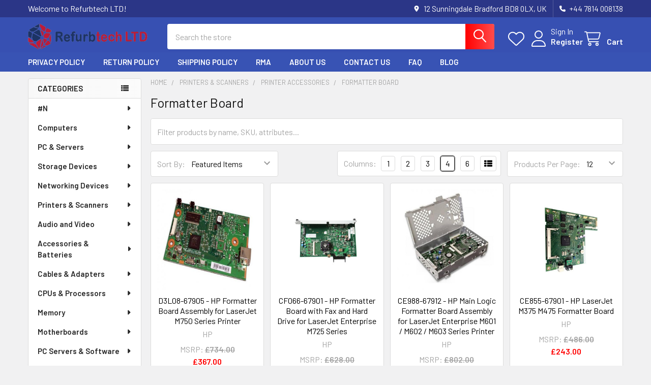

--- FILE ---
content_type: text/html; charset=UTF-8
request_url: https://refurbtechltd.co.uk/formatter-board/
body_size: 33696
content:


    <!DOCTYPE html>
<html class="no-js" lang="en">
        <head>
        <title>Printers &amp; Scanners - Printer Accessories - Formatter Board - Page 1 - Refurbtech LTD</title>
        <link rel="dns-prefetch preconnect" href="https://cdn11.bigcommerce.com/s-z8mygza4ws" crossorigin><link rel="dns-prefetch preconnect" href="https://fonts.googleapis.com/" crossorigin><link rel="dns-prefetch preconnect" href="https://fonts.gstatic.com/" crossorigin>
        <meta name="keywords" content="Shop Server Hardware and Storage Solutions Online | IT Hardware Supplier | Refurbtech LTD"><link rel='canonical' href='https://refurbtechltd.co.uk/formatter-board/' /><meta name='platform' content='bigcommerce.stencil' />
        
                <link rel="next" href="https://refurbtechltd.co.uk/formatter-board/?page=2">


        <link href="https://cdn11.bigcommerce.com/s-z8mygza4ws/product_images/Untitled%20design%20%284%29.png?t=1710611310" rel="shortcut icon">
        <meta name="viewport" content="width=device-width, initial-scale=1">

        <script>
            document.documentElement.className = document.documentElement.className.replace('no-js', 'js');
        </script>

        <script>
    function browserSupportsAllFeatures() {
        return window.Promise
            && window.fetch
            && window.URL
            && window.URLSearchParams
            && window.WeakMap
            // object-fit support
            && ('objectFit' in document.documentElement.style);
    }

    function loadScript(src) {
        var js = document.createElement('script');
        js.src = src;
        js.onerror = function () {
            console.error('Failed to load polyfill script ' + src);
        };
        document.head.appendChild(js);
    }

    if (!browserSupportsAllFeatures()) {
        loadScript('https://cdn11.bigcommerce.com/s-z8mygza4ws/stencil/1b67bc20-74c7-013d-84e6-167f5ac8f68a/e/91310c90-74c7-013d-2b4f-0a5a9bea3c8f/dist/theme-bundle.polyfills.js');
    }
</script>
        <script>window.consentManagerTranslations = `{"locale":"en","locales":{"consent_manager.data_collection_warning":"en","consent_manager.accept_all_cookies":"en","consent_manager.gdpr_settings":"en","consent_manager.data_collection_preferences":"en","consent_manager.manage_data_collection_preferences":"en","consent_manager.use_data_by_cookies":"en","consent_manager.data_categories_table":"en","consent_manager.allow":"en","consent_manager.accept":"en","consent_manager.deny":"en","consent_manager.dismiss":"en","consent_manager.reject_all":"en","consent_manager.category":"en","consent_manager.purpose":"en","consent_manager.functional_category":"en","consent_manager.functional_purpose":"en","consent_manager.analytics_category":"en","consent_manager.analytics_purpose":"en","consent_manager.targeting_category":"en","consent_manager.advertising_category":"en","consent_manager.advertising_purpose":"en","consent_manager.essential_category":"en","consent_manager.esential_purpose":"en","consent_manager.yes":"en","consent_manager.no":"en","consent_manager.not_available":"en","consent_manager.cancel":"en","consent_manager.save":"en","consent_manager.back_to_preferences":"en","consent_manager.close_without_changes":"en","consent_manager.unsaved_changes":"en","consent_manager.by_using":"en","consent_manager.agree_on_data_collection":"en","consent_manager.change_preferences":"en","consent_manager.cancel_dialog_title":"en","consent_manager.privacy_policy":"en","consent_manager.allow_category_tracking":"en","consent_manager.disallow_category_tracking":"en"},"translations":{"consent_manager.data_collection_warning":"We use cookies (and other similar technologies) to collect data to improve your shopping experience.","consent_manager.accept_all_cookies":"Accept All Cookies","consent_manager.gdpr_settings":"Settings","consent_manager.data_collection_preferences":"Website Data Collection Preferences","consent_manager.manage_data_collection_preferences":"Manage Website Data Collection Preferences","consent_manager.use_data_by_cookies":" uses data collected by cookies and JavaScript libraries to improve your shopping experience.","consent_manager.data_categories_table":"The table below outlines how we use this data by category. To opt out of a category of data collection, select 'No' and save your preferences.","consent_manager.allow":"Allow","consent_manager.accept":"Accept","consent_manager.deny":"Deny","consent_manager.dismiss":"Dismiss","consent_manager.reject_all":"Reject all","consent_manager.category":"Category","consent_manager.purpose":"Purpose","consent_manager.functional_category":"Functional","consent_manager.functional_purpose":"Enables enhanced functionality, such as videos and live chat. If you do not allow these, then some or all of these functions may not work properly.","consent_manager.analytics_category":"Analytics","consent_manager.analytics_purpose":"Provide statistical information on site usage, e.g., web analytics so we can improve this website over time.","consent_manager.targeting_category":"Targeting","consent_manager.advertising_category":"Advertising","consent_manager.advertising_purpose":"Used to create profiles or personalize content to enhance your shopping experience.","consent_manager.essential_category":"Essential","consent_manager.esential_purpose":"Essential for the site and any requested services to work, but do not perform any additional or secondary function.","consent_manager.yes":"Yes","consent_manager.no":"No","consent_manager.not_available":"N/A","consent_manager.cancel":"Cancel","consent_manager.save":"Save","consent_manager.back_to_preferences":"Back to Preferences","consent_manager.close_without_changes":"You have unsaved changes to your data collection preferences. Are you sure you want to close without saving?","consent_manager.unsaved_changes":"You have unsaved changes","consent_manager.by_using":"By using our website, you're agreeing to our","consent_manager.agree_on_data_collection":"By using our website, you're agreeing to the collection of data as described in our ","consent_manager.change_preferences":"You can change your preferences at any time","consent_manager.cancel_dialog_title":"Are you sure you want to cancel?","consent_manager.privacy_policy":"Privacy Policy","consent_manager.allow_category_tracking":"Allow [CATEGORY_NAME] tracking","consent_manager.disallow_category_tracking":"Disallow [CATEGORY_NAME] tracking"}}`;</script>
        
        <script>
            window.lazySizesConfig = window.lazySizesConfig || {};
            window.lazySizesConfig.loadMode = 1;
        </script>
        <script async src="https://cdn11.bigcommerce.com/s-z8mygza4ws/stencil/1b67bc20-74c7-013d-84e6-167f5ac8f68a/e/91310c90-74c7-013d-2b4f-0a5a9bea3c8f/dist/theme-bundle.head_async.js"></script>

            <link href="https://fonts.googleapis.com/css?family=Barlow:600,400&display=block" rel="stylesheet">
            <script async src="https://cdn11.bigcommerce.com/s-z8mygza4ws/stencil/1b67bc20-74c7-013d-84e6-167f5ac8f68a/e/91310c90-74c7-013d-2b4f-0a5a9bea3c8f/dist/theme-bundle.font.js"></script>
            <link data-stencil-stylesheet href="https://cdn11.bigcommerce.com/s-z8mygza4ws/stencil/1b67bc20-74c7-013d-84e6-167f5ac8f68a/e/91310c90-74c7-013d-2b4f-0a5a9bea3c8f/css/theme-1c8a13c0-74c7-013d-84e6-167f5ac8f68a.css" rel="stylesheet">
            <!-- Start Tracking Code for analytics_googleanalytics4 -->

<script data-cfasync="false" src="https://cdn11.bigcommerce.com/shared/js/google_analytics4_bodl_subscribers-358423becf5d870b8b603a81de597c10f6bc7699.js" integrity="sha256-gtOfJ3Avc1pEE/hx6SKj/96cca7JvfqllWA9FTQJyfI=" crossorigin="anonymous"></script>
<script data-cfasync="false">
  (function () {
    window.dataLayer = window.dataLayer || [];

    function gtag(){
        dataLayer.push(arguments);
    }

    function initGA4(event) {
         function setupGtag() {
            function configureGtag() {
                gtag('js', new Date());
                gtag('set', 'developer_id.dMjk3Nj', true);
                gtag('config', 'G-SCJJTF266J');
            }

            var script = document.createElement('script');

            script.src = 'https://www.googletagmanager.com/gtag/js?id=G-SCJJTF266J';
            script.async = true;
            script.onload = configureGtag;

            document.head.appendChild(script);
        }

        setupGtag();

        if (typeof subscribeOnBodlEvents === 'function') {
            subscribeOnBodlEvents('G-SCJJTF266J', false);
        }

        window.removeEventListener(event.type, initGA4);
    }

    

    var eventName = document.readyState === 'complete' ? 'consentScriptsLoaded' : 'DOMContentLoaded';
    window.addEventListener(eventName, initGA4, false);
  })()
</script>

<!-- End Tracking Code for analytics_googleanalytics4 -->

<!-- Start Tracking Code for analytics_siteverification -->

<meta name="google-site-verification" content="UHb0KFkdixo6ncErfUMR_b2vVsjigJbdhMK3Yw-XmyA" />

<!-- End Tracking Code for analytics_siteverification -->


<script type="text/javascript" src="https://checkout-sdk.bigcommerce.com/v1/loader.js" defer ></script>
<script type="text/javascript">
var BCData = {};
</script>

<!-- Google Tag Manager -->
<script>(function(w,d,s,l,i){w[l]=w[l]||[];w[l].push({'gtm.start':
new Date().getTime(),event:'gtm.js'});var f=d.getElementsByTagName(s)[0],
j=d.createElement(s),dl=l!='dataLayer'?'&l='+l:'';j.async=true;j.src=
'https://www.googletagmanager.com/gtm.js?id='+i+dl;f.parentNode.insertBefore(j,f);
})(window,document,'script','dataLayer','GTM-W59WDWM7');</script>
<!-- End Google Tag Manager --><!-- Google tag (gtag.js) -->
<script async src="https://www.googletagmanager.com/gtag/js?id=AW-16602251850"></script>
<script>
  window.dataLayer = window.dataLayer || [];
  function gtag(){dataLayer.push(arguments);}
  gtag('js', new Date());

  gtag('config', 'AW-16602251850');
</script><script type="text/javascript">
    (function(c,l,a,r,i,t,y){
        c[a]=c[a]||function(){(c[a].q=c[a].q||[]).push(arguments)};
        t=l.createElement(r);t.async=1;t.src="https://www.clarity.ms/tag/"+i;
        y=l.getElementsByTagName(r)[0];y.parentNode.insertBefore(t,y);
    })(window, document, "clarity", "script", "ovhrgr2jl4");
</script>
 <script data-cfasync="false" src="https://microapps.bigcommerce.com/bodl-events/1.9.4/index.js" integrity="sha256-Y0tDj1qsyiKBRibKllwV0ZJ1aFlGYaHHGl/oUFoXJ7Y=" nonce="" crossorigin="anonymous"></script>
 <script data-cfasync="false" nonce="">

 (function() {
    function decodeBase64(base64) {
       const text = atob(base64);
       const length = text.length;
       const bytes = new Uint8Array(length);
       for (let i = 0; i < length; i++) {
          bytes[i] = text.charCodeAt(i);
       }
       const decoder = new TextDecoder();
       return decoder.decode(bytes);
    }
    window.bodl = JSON.parse(decodeBase64("[base64]"));
 })()

 </script>

<script nonce="">
(function () {
    var xmlHttp = new XMLHttpRequest();

    xmlHttp.open('POST', 'https://bes.gcp.data.bigcommerce.com/nobot');
    xmlHttp.setRequestHeader('Content-Type', 'application/json');
    xmlHttp.send('{"store_id":"1003148998","timezone_offset":"0.0","timestamp":"2026-01-19T05:26:18.61594100Z","visit_id":"dd252fb2-f38b-46be-8296-92ae17216ce3","channel_id":1}');
})();
</script>

        

        <!-- snippet location htmlhead -->

         
    </head>
    <body class="csscolumns papaSupermarket-layout--left-sidebar 
        papaSupermarket-style--modern
        papaSupermarket-pageType--category 
        papaSupermarket-page--pages-category 
        emthemesModez-productUniform
        
        papaSupermarket--showAllCategoriesMenu
        
        
        
        
        
        
        " id="topOfPage">


        <!-- snippet location header -->
        <svg data-src="https://cdn11.bigcommerce.com/s-z8mygza4ws/stencil/1b67bc20-74c7-013d-84e6-167f5ac8f68a/e/91310c90-74c7-013d-2b4f-0a5a9bea3c8f/img/icon-sprite.svg" class="icons-svg-sprite"></svg>

        <header class="header" role="banner" >
    <a href="#" class="mobileMenu-toggle" data-mobile-menu-toggle="menu">
        <span class="mobileMenu-toggleIcon">Toggle menu</span>
    </a>

        <div class="emthemesModez-header-topSection">
            <div class="container">
                <nav class="navUser navUser--storeInfo">
    <ul class="navUser-section">
        <li class="navUser-item">
            <span class="navUser-welcome">Welcome to Refurbtech LTD!</span>
        </li>
    </ul>
</nav>

<nav class="navUser">


        
    <ul class="navUser-section">
        
        <li class="navUser-item">
            <span class="navUser-action">
                <i class="icon" aria-hidden="true"><svg><use href="#icon-loc-solid" /></svg></i>
                <span>12 Sunningdale
Bradford BD8 0LX, UK</span>
            </span>
        </li>

        <li class="navUser-item">
            <a class="navUser-action" href="tel:‪+44 7814 008138‬">
                <i class="icon"><svg><use href="#icon-phone-solid" /></svg></i>
                <span>‪+44 7814 008138‬</span>
            </a>
        </li>

    </ul>
</nav>            </div>
        </div>

    <div class="emthemesModez-header-userSection emthemesModez-header-userSection--logo-left" data-stickymenu>
        <div class="container">
                <div class="header-logo header-logo--left">
                    <a href="https://refurbtechltd.co.uk/" data-instantload='{"page":"home"}'>
            <div class="header-logo-image-container">
                <img class="header-logo-image" src="https://cdn11.bigcommerce.com/s-z8mygza4ws/images/stencil/250x50/whatsapp_image_2024-03-17_at_05.38.57_5de8979a-removebg-preview_1710674036__37432.original.png" srcset="https://cdn11.bigcommerce.com/s-z8mygza4ws/images/stencil/250x50/whatsapp_image_2024-03-17_at_05.38.57_5de8979a-removebg-preview_1710674036__37432.original.png 1x, https://cdn11.bigcommerce.com/s-z8mygza4ws/images/stencil/500w/whatsapp_image_2024-03-17_at_05.38.57_5de8979a-removebg-preview_1710674036__37432.original.png 2x" alt="Refurbtech LTD" title="Refurbtech LTD">
            </div>
</a>
                </div>

            <nav class="navUser">
    
    <ul class="navUser-section navUser-section--alt">
        <li class="navUser-item navUser-item--recentlyViewed">
            <a class="navUser-action navUser-action--recentlyViewed" href="#recently-viewed" data-dropdown="recently-viewed-dropdown" data-options="align:right" title="Recently Viewed" style="display:none">
                <i class="icon"><svg><use href="#icon-recent-list" /></svg></i>
                <span class="navUser-item-recentlyViewedLabel"><span class='firstword'>Recently </span>Viewed</span>
            </a>
            <div class="dropdown-menu" id="recently-viewed-dropdown" data-dropdown-content aria-hidden="true"></div>
        </li>


            <li class="navUser-item">
                <a class="navUser-action navUser-action--wishlist" href="/wishlist.php" title="Wish Lists">
                    <i class="icon"><svg><use href="#icon-heart" /></svg></i>
                    <span class="navUser-item-wishlistLabel"><span class='firstword'>Wish </span>Lists</span>
                </a>
            </li>
        

            <li class="navUser-item navUser-item--account">
                <i class="icon"><svg><use href="#icon-user" /></svg></i>
                <span class="navUser-actions">
                        <span class="navUser-subtitle">
                            <a class="navUser-action" href="/login.php">
                                <span class="navUser-item-loginLabel">Sign In</span>
                            </a>
                        </span>
                            <a class="navUser-action" href="/login.php?action=create_account">Register</a>
                </span>
            </li>

        <li class="navUser-item navUser-item--cart">
            <a
                class="navUser-action navUser-action--cart"
                data-cart-preview
                data-dropdown="cart-preview-dropdown"
                data-options="align:right"
                href="/cart.php"
                title="Cart">
                <i class="icon"><svg><use href="#icon-cart" /></svg></i>
                <span class="_rows">
                    <span class="countPill cart-quantity"></span>
                    <span class="navUser-item-cartLabel">Cart</span>
                </span>
            </a>

            <div class="dropdown-menu" id="cart-preview-dropdown" data-dropdown-content aria-hidden="true"></div>
        </li>
    </ul>
</nav>

            <div class="emthemesModez-quickSearch" data-prevent-quick-search-close>
    <!-- snippet location forms_search -->
    <form class="form" action="/search.php">
        <fieldset class="form-fieldset">
            <div class="form-field">
                <label class="is-srOnly" for="search_query">Search</label>
                <div class="form-prefixPostfix wrap">
                    <input class="form-input" data-search-quick name="search_query" id="search_query" data-error-message="Search field cannot be empty." placeholder="Search the store" autocomplete="off">
                    <input type="submit" class="button button--primary form-prefixPostfix-button--postfix" value="Search" />
                </div>
            </div>
        </fieldset>
    </form>
</div>        </div>
    </div>

    <div class="navPages-container navPages-container--bg" id="menu" data-menu>
        <div class="container">
            <nav class="navPages">

        <div class="emthemesModez-navPages-verticalCategories-container">
            <a class="navPages-action has-subMenu" role="none">Categories</a>
            <div class="emthemesModez-verticalCategories is-open " id="emthemesModez-verticalCategories" data-emthemesmodez-fix-height="emthemesModez-section1-container">
                <ul class="navPages-list navPages-list--categories">

                            <li class="navPages-item">
                                <a class="navPages-action has-subMenu " href="https://refurbtechltd.co.uk/n/"
    data-instantload
    
    data-collapsible="navPages-240"
    data-collapsible-disabled-breakpoint="medium"
    data-collapsible-disabled-state="open"
    data-collapsible-enabled-state="closed">
    #N <i class="icon navPages-action-moreIcon" aria-hidden="true"><svg><use href="#icon-caret-down" /></svg></i>
</a>
<div class="navPage-subMenu
    " id="navPages-240" aria-hidden="true" tabindex="-1">
    <ul class="navPage-subMenu-list">
        <li class="navPage-subMenu-item">
            <a class="navPage-subMenu-action navPages-action" href="https://refurbtechltd.co.uk/n/" data-instantload>All #N</a>
        </li>
            <li class="navPage-subMenu-item">
                    <a class="navPage-subMenu-action navPages-action" href="https://refurbtechltd.co.uk/n/a/" data-instantload >A</a>
            </li>
    </ul>
</div>
                            </li>
                            <li class="navPages-item">
                                <a class="navPages-action has-subMenu " href="https://refurbtechltd.co.uk/computers/"
    data-instantload
    
    data-collapsible="navPages-166"
    data-collapsible-disabled-breakpoint="medium"
    data-collapsible-disabled-state="open"
    data-collapsible-enabled-state="closed">
    Computers <i class="icon navPages-action-moreIcon" aria-hidden="true"><svg><use href="#icon-caret-down" /></svg></i>
</a>
<div class="navPage-subMenu
    " id="navPages-166" aria-hidden="true" tabindex="-1">
    <ul class="navPage-subMenu-list">
        <li class="navPage-subMenu-item">
            <a class="navPage-subMenu-action navPages-action" href="https://refurbtechltd.co.uk/computers/" data-instantload>All Computers</a>
        </li>
            <li class="navPage-subMenu-item">
                    <a
                        class="navPage-subMenu-action navPages-action has-subMenu"
                        href="https://refurbtechltd.co.uk/computers/servers/"
                        data-instantload
                        
                        data-collapsible="navPages-167"
                        data-collapsible-disabled-breakpoint="medium"
                        data-collapsible-disabled-state="open"
                        data-collapsible-enabled-state="closed">
                        Servers <i class="icon navPages-action-moreIcon" aria-hidden="true"><svg><use href="#icon-caret-down" /></svg></i>
                    </a>
                    <ul class="navPage-childList" id="navPages-167">
                        <li class="navPage-childList-item">
                            <a class="navPage-childList-action navPages-action" href="https://refurbtechltd.co.uk/computers/servers/" data-instantload>All Servers</a>
                        </li>
                        <li class="navPage-childList-item">
                                <a class="navPage-childList-action navPages-action" data-instantload href="https://refurbtechltd.co.uk/computers/servers/server-racks-cabinets/" >Server Racks &amp; Cabinets</a>
                        </li>
                        <li class="navPage-childList-item">
                                <a class="navPage-childList-action navPages-action" data-instantload href="https://refurbtechltd.co.uk/computers/servers/server-systems/" >Server Systems</a>
                        </li>
                        <li class="navPage-childList-item">
                                <a class="navPage-childList-action navPages-action" data-instantload href="https://refurbtechltd.co.uk/computers/servers/server-accessories/" >Server Accessories</a>
                        </li>
                    </ul>
            </li>
            <li class="navPage-subMenu-item">
                    <a
                        class="navPage-subMenu-action navPages-action has-subMenu"
                        href="https://refurbtechltd.co.uk/computers/desktops/"
                        data-instantload
                        
                        data-collapsible="navPages-172"
                        data-collapsible-disabled-breakpoint="medium"
                        data-collapsible-disabled-state="open"
                        data-collapsible-enabled-state="closed">
                        Desktops <i class="icon navPages-action-moreIcon" aria-hidden="true"><svg><use href="#icon-caret-down" /></svg></i>
                    </a>
                    <ul class="navPage-childList" id="navPages-172">
                        <li class="navPage-childList-item">
                            <a class="navPage-childList-action navPages-action" href="https://refurbtechltd.co.uk/computers/desktops/" data-instantload>All Desktops</a>
                        </li>
                        <li class="navPage-childList-item">
                                <a class="navPage-childList-action navPages-action" data-instantload href="https://refurbtechltd.co.uk/computers/desktops/lcd-monitor/" >LCD Monitor</a>
                        </li>
                        <li class="navPage-childList-item">
                                <a class="navPage-childList-action navPages-action" data-instantload href="https://refurbtechltd.co.uk/computers/desktops/led-monitor/" >LED Monitor</a>
                        </li>
                        <li class="navPage-childList-item">
                                <a class="navPage-childList-action navPages-action" data-instantload href="https://refurbtechltd.co.uk/computers/desktops/monitor-accessories/" >Monitor Accessories</a>
                        </li>
                        <li class="navPage-childList-item">
                                <a class="navPage-childList-action navPages-action" data-instantload href="https://refurbtechltd.co.uk/computers/desktops/rackmount-lcd/" >Rackmount LCD</a>
                        </li>
                        <li class="navPage-childList-item">
                                <a class="navPage-childList-action navPages-action" data-instantload href="https://refurbtechltd.co.uk/computers/desktops/touch-screen-lcd-led/" >Touch Screen LCD &amp; LED</a>
                        </li>
                    </ul>
            </li>
            <li class="navPage-subMenu-item">
                    <a
                        class="navPage-subMenu-action navPages-action has-subMenu"
                        href="https://refurbtechltd.co.uk/computers/laptops/"
                        data-instantload
                        
                        data-collapsible="navPages-197"
                        data-collapsible-disabled-breakpoint="medium"
                        data-collapsible-disabled-state="open"
                        data-collapsible-enabled-state="closed">
                        Laptops <i class="icon navPages-action-moreIcon" aria-hidden="true"><svg><use href="#icon-caret-down" /></svg></i>
                    </a>
                    <ul class="navPage-childList" id="navPages-197">
                        <li class="navPage-childList-item">
                            <a class="navPage-childList-action navPages-action" href="https://refurbtechltd.co.uk/computers/laptops/" data-instantload>All Laptops</a>
                        </li>
                        <li class="navPage-childList-item">
                                <a class="navPage-childList-action navPages-action" data-instantload href="https://refurbtechltd.co.uk/computers/laptops/laptop-lcd-led-screen/" >Laptop LCD &amp; LED Screen</a>
                        </li>
                    </ul>
            </li>
            <li class="navPage-subMenu-item">
                    <a
                        class="navPage-subMenu-action navPages-action has-subMenu"
                        href="https://refurbtechltd.co.uk/computers/all-accessroies/"
                        data-instantload
                        
                        data-collapsible="navPages-213"
                        data-collapsible-disabled-breakpoint="medium"
                        data-collapsible-disabled-state="open"
                        data-collapsible-enabled-state="closed">
                        All Accessroies <i class="icon navPages-action-moreIcon" aria-hidden="true"><svg><use href="#icon-caret-down" /></svg></i>
                    </a>
                    <ul class="navPage-childList" id="navPages-213">
                        <li class="navPage-childList-item">
                            <a class="navPage-childList-action navPages-action" href="https://refurbtechltd.co.uk/computers/all-accessroies/" data-instantload>All All Accessroies</a>
                        </li>
                        <li class="navPage-childList-item">
                                <a class="navPage-childList-action navPages-action" data-instantload href="https://refurbtechltd.co.uk/computers/all-accessroies/laptop-docking-stations/" >Laptop Docking Stations</a>
                        </li>
                    </ul>
            </li>
    </ul>
</div>
                            </li>
                            <li class="navPages-item">
                                <a class="navPages-action has-subMenu " href="https://refurbtechltd.co.uk/pc-servers/"
    data-instantload
    
    data-collapsible="navPages-228"
    data-collapsible-disabled-breakpoint="medium"
    data-collapsible-disabled-state="open"
    data-collapsible-enabled-state="closed">
    PC &amp; Servers <i class="icon navPages-action-moreIcon" aria-hidden="true"><svg><use href="#icon-caret-down" /></svg></i>
</a>
<div class="navPage-subMenu
    " id="navPages-228" aria-hidden="true" tabindex="-1">
    <ul class="navPage-subMenu-list">
        <li class="navPage-subMenu-item">
            <a class="navPage-subMenu-action navPages-action" href="https://refurbtechltd.co.uk/pc-servers/" data-instantload>All PC &amp; Servers</a>
        </li>
            <li class="navPage-subMenu-item">
                    <a
                        class="navPage-subMenu-action navPages-action has-subMenu"
                        href="https://refurbtechltd.co.uk/pc-servers/servers/"
                        data-instantload
                        
                        data-collapsible="navPages-229"
                        data-collapsible-disabled-breakpoint="medium"
                        data-collapsible-disabled-state="open"
                        data-collapsible-enabled-state="closed">
                        Servers <i class="icon navPages-action-moreIcon" aria-hidden="true"><svg><use href="#icon-caret-down" /></svg></i>
                    </a>
                    <ul class="navPage-childList" id="navPages-229">
                        <li class="navPage-childList-item">
                            <a class="navPage-childList-action navPages-action" href="https://refurbtechltd.co.uk/pc-servers/servers/" data-instantload>All Servers</a>
                        </li>
                        <li class="navPage-childList-item">
                                <a class="navPage-childList-action navPages-action" data-instantload href="https://refurbtechltd.co.uk/pc-servers/servers/server-accessories/" >Server Accessories</a>
                        </li>
                    </ul>
            </li>
    </ul>
</div>
                            </li>
                            <li class="navPages-item">
                                <a class="navPages-action has-subMenu " href="https://refurbtechltd.co.uk/storage-devices/"
    data-instantload
    
    data-collapsible="navPages-23"
    data-collapsible-disabled-breakpoint="medium"
    data-collapsible-disabled-state="open"
    data-collapsible-enabled-state="closed">
    Storage Devices <i class="icon navPages-action-moreIcon" aria-hidden="true"><svg><use href="#icon-caret-down" /></svg></i>
</a>
<div class="navPage-subMenu
    " id="navPages-23" aria-hidden="true" tabindex="-1">
    <ul class="navPage-subMenu-list">
        <li class="navPage-subMenu-item">
            <a class="navPage-subMenu-action navPages-action" href="https://refurbtechltd.co.uk/storage-devices/" data-instantload>All Storage Devices</a>
        </li>
            <li class="navPage-subMenu-item">
                    <a
                        class="navPage-subMenu-action navPages-action has-subMenu"
                        href="https://refurbtechltd.co.uk/internal-hard-drives/"
                        data-instantload
                        
                        data-collapsible="navPages-29"
                        data-collapsible-disabled-breakpoint="medium"
                        data-collapsible-disabled-state="open"
                        data-collapsible-enabled-state="closed">
                        Internal Hard Drives <i class="icon navPages-action-moreIcon" aria-hidden="true"><svg><use href="#icon-caret-down" /></svg></i>
                    </a>
                    <ul class="navPage-childList" id="navPages-29">
                        <li class="navPage-childList-item">
                            <a class="navPage-childList-action navPages-action" href="https://refurbtechltd.co.uk/internal-hard-drives/" data-instantload>All Internal Hard Drives</a>
                        </li>
                        <li class="navPage-childList-item">
                                <a class="navPage-childList-action navPages-action" data-instantload href="https://refurbtechltd.co.uk/desktop-hard-drive/" >Desktop Hard Drive</a>
                        </li>
                        <li class="navPage-childList-item">
                                <a class="navPage-childList-action navPages-action" data-instantload href="https://refurbtechltd.co.uk/laptop-hard-drive/" >Laptop Hard Drive</a>
                        </li>
                        <li class="navPage-childList-item">
                                <a class="navPage-childList-action navPages-action" data-instantload href="https://refurbtechltd.co.uk/printer-hard-drive/" >Printer Hard Drive</a>
                        </li>
                        <li class="navPage-childList-item">
                                <a class="navPage-childList-action navPages-action" data-instantload href="https://refurbtechltd.co.uk/server-hard-drive/" >Server Hard Drive</a>
                        </li>
                    </ul>
            </li>
            <li class="navPage-subMenu-item">
                    <a class="navPage-subMenu-action navPages-action" href="https://refurbtechltd.co.uk/network-storage-devices/" data-instantload >Network Storage Devices</a>
            </li>
            <li class="navPage-subMenu-item">
                    <a
                        class="navPage-subMenu-action navPages-action has-subMenu"
                        href="https://refurbtechltd.co.uk/optical-drives-and-burners/"
                        data-instantload
                        
                        data-collapsible="navPages-31"
                        data-collapsible-disabled-breakpoint="medium"
                        data-collapsible-disabled-state="open"
                        data-collapsible-enabled-state="closed">
                        Optical Drives And Burners <i class="icon navPages-action-moreIcon" aria-hidden="true"><svg><use href="#icon-caret-down" /></svg></i>
                    </a>
                    <ul class="navPage-childList" id="navPages-31">
                        <li class="navPage-childList-item">
                            <a class="navPage-childList-action navPages-action" href="https://refurbtechltd.co.uk/optical-drives-and-burners/" data-instantload>All Optical Drives And Burners</a>
                        </li>
                        <li class="navPage-childList-item">
                                <a class="navPage-childList-action navPages-action" data-instantload href="https://refurbtechltd.co.uk/blu-ray-drives/" >Blu-Ray Drives</a>
                        </li>
                        <li class="navPage-childList-item">
                                <a class="navPage-childList-action navPages-action" data-instantload href="https://refurbtechltd.co.uk/cd-dvd-burners/" >CD &amp; DVD Burners</a>
                        </li>
                        <li class="navPage-childList-item">
                                <a class="navPage-childList-action navPages-action" data-instantload href="https://refurbtechltd.co.uk/cd-dvd-drives/" >CD &amp; DVD Drives</a>
                        </li>
                        <li class="navPage-childList-item">
                                <a class="navPage-childList-action navPages-action" data-instantload href="https://refurbtechltd.co.uk/floppy-drives/" >Floppy Drives</a>
                        </li>
                    </ul>
            </li>
            <li class="navPage-subMenu-item">
                    <a
                        class="navPage-subMenu-action navPages-action has-subMenu"
                        href="https://refurbtechltd.co.uk/raid-controllers/"
                        data-instantload
                        
                        data-collapsible="navPages-32"
                        data-collapsible-disabled-breakpoint="medium"
                        data-collapsible-disabled-state="open"
                        data-collapsible-enabled-state="closed">
                        RAID Controllers <i class="icon navPages-action-moreIcon" aria-hidden="true"><svg><use href="#icon-caret-down" /></svg></i>
                    </a>
                    <ul class="navPage-childList" id="navPages-32">
                        <li class="navPage-childList-item">
                            <a class="navPage-childList-action navPages-action" href="https://refurbtechltd.co.uk/raid-controllers/" data-instantload>All RAID Controllers</a>
                        </li>
                        <li class="navPage-childList-item">
                                <a class="navPage-childList-action navPages-action" data-instantload href="https://refurbtechltd.co.uk/cache-battery/" >Cache Battery</a>
                        </li>
                        <li class="navPage-childList-item">
                                <a class="navPage-childList-action navPages-action" data-instantload href="https://refurbtechltd.co.uk/storage-devices/raid-controllers/miscellaneous-controllers/" >Miscellaneous Controllers</a>
                        </li>
                        <li class="navPage-childList-item">
                                <a class="navPage-childList-action navPages-action" data-instantload href="https://refurbtechltd.co.uk/fiber-channel-controller/" >Fiber Channel Controller</a>
                        </li>
                        <li class="navPage-childList-item">
                                <a class="navPage-childList-action navPages-action" data-instantload href="https://refurbtechltd.co.uk/sas-sata-controller/" >SAS &amp; SATA Controller</a>
                        </li>
                        <li class="navPage-childList-item">
                                <a class="navPage-childList-action navPages-action" data-instantload href="https://refurbtechltd.co.uk/scsi-controller/" >SCSI Controller</a>
                        </li>
                    </ul>
            </li>
            <li class="navPage-subMenu-item">
                    <a
                        class="navPage-subMenu-action navPages-action has-subMenu"
                        href="https://refurbtechltd.co.uk/ssds/"
                        data-instantload
                        
                        data-collapsible="navPages-33"
                        data-collapsible-disabled-breakpoint="medium"
                        data-collapsible-disabled-state="open"
                        data-collapsible-enabled-state="closed">
                        SSDs <i class="icon navPages-action-moreIcon" aria-hidden="true"><svg><use href="#icon-caret-down" /></svg></i>
                    </a>
                    <ul class="navPage-childList" id="navPages-33">
                        <li class="navPage-childList-item">
                            <a class="navPage-childList-action navPages-action" href="https://refurbtechltd.co.uk/ssds/" data-instantload>All SSDs</a>
                        </li>
                        <li class="navPage-childList-item">
                                <a class="navPage-childList-action navPages-action" data-instantload href="https://refurbtechltd.co.uk/i-o-accelerator-cards/" >I &amp; O Accelerator Cards</a>
                        </li>
                        <li class="navPage-childList-item">
                                <a class="navPage-childList-action navPages-action" data-instantload href="https://refurbtechltd.co.uk/storage-devices/ssds/miscellaneous/" >Miscellaneous</a>
                        </li>
                        <li class="navPage-childList-item">
                                <a class="navPage-childList-action navPages-action" data-instantload href="https://refurbtechltd.co.uk/storage-devices/ssds/solid-state-drives-best-sellers/" >Solid State Drives,Best Sellers</a>
                        </li>
                        <li class="navPage-childList-item">
                                <a class="navPage-childList-action navPages-action" data-instantload href="https://refurbtechltd.co.uk/solid-state-drives/" >Solid State Drives</a>
                        </li>
                        <li class="navPage-childList-item">
                                <a class="navPage-childList-action navPages-action" data-instantload href="https://refurbtechltd.co.uk/ssd-hdd-accessories/" >SSD &amp; HDD Accessories</a>
                        </li>
                    </ul>
            </li>
            <li class="navPage-subMenu-item">
                    <a
                        class="navPage-subMenu-action navPages-action has-subMenu"
                        href="https://refurbtechltd.co.uk/storage/"
                        data-instantload
                        
                        data-collapsible="navPages-34"
                        data-collapsible-disabled-breakpoint="medium"
                        data-collapsible-disabled-state="open"
                        data-collapsible-enabled-state="closed">
                        Storage <i class="icon navPages-action-moreIcon" aria-hidden="true"><svg><use href="#icon-caret-down" /></svg></i>
                    </a>
                    <ul class="navPage-childList" id="navPages-34">
                        <li class="navPage-childList-item">
                            <a class="navPage-childList-action navPages-action" href="https://refurbtechltd.co.uk/storage/" data-instantload>All Storage</a>
                        </li>
                        <li class="navPage-childList-item">
                                <a class="navPage-childList-action navPages-action" data-instantload href="https://refurbtechltd.co.uk/hard-drive-enclosures/" >Hard Drive Enclosures</a>
                        </li>
                        <li class="navPage-childList-item">
                                <a class="navPage-childList-action navPages-action" data-instantload href="https://refurbtechltd.co.uk/network-storage-devices-1/" > Network Storage Devices</a>
                        </li>
                        <li class="navPage-childList-item">
                                <a class="navPage-childList-action navPages-action" data-instantload href="https://refurbtechltd.co.uk/storage-array-network-san/" > Storage Array Network (SAN)</a>
                        </li>
                        <li class="navPage-childList-item">
                                <a class="navPage-childList-action navPages-action" data-instantload href="https://refurbtechltd.co.uk/storage-devices-miscellaneous/" > Storage Devices Miscellaneous</a>
                        </li>
                        <li class="navPage-childList-item">
                                <a class="navPage-childList-action navPages-action" data-instantload href="https://refurbtechltd.co.uk/usb-flash-drive/" > USB Flash Drive</a>
                        </li>
                    </ul>
            </li>
            <li class="navPage-subMenu-item">
                    <a
                        class="navPage-subMenu-action navPages-action has-subMenu"
                        href="https://refurbtechltd.co.uk/tape-drive/"
                        data-instantload
                        
                        data-collapsible="navPages-35"
                        data-collapsible-disabled-breakpoint="medium"
                        data-collapsible-disabled-state="open"
                        data-collapsible-enabled-state="closed">
                        Tape Drive <i class="icon navPages-action-moreIcon" aria-hidden="true"><svg><use href="#icon-caret-down" /></svg></i>
                    </a>
                    <ul class="navPage-childList" id="navPages-35">
                        <li class="navPage-childList-item">
                            <a class="navPage-childList-action navPages-action" href="https://refurbtechltd.co.uk/tape-drive/" data-instantload>All Tape Drive</a>
                        </li>
                        <li class="navPage-childList-item">
                                <a class="navPage-childList-action navPages-action" data-instantload href="https://refurbtechltd.co.uk/tape-drive-miscellaneous/" > Tape Drive Miscellaneous</a>
                        </li>
                        <li class="navPage-childList-item">
                                <a class="navPage-childList-action navPages-action" data-instantload href="https://refurbtechltd.co.uk/storage-devices/tape-drive/tape-libraries-autoloaders/" >Tape Libraries &amp; Autoloaders</a>
                        </li>
                        <li class="navPage-childList-item">
                                <a class="navPage-childList-action navPages-action" data-instantload href="https://refurbtechltd.co.uk/tape-libraries-autoloaders/" > Tape Libraries &amp; Autoloaders</a>
                        </li>
                        <li class="navPage-childList-item">
                                <a class="navPage-childList-action navPages-action" data-instantload href="https://refurbtechltd.co.uk/tape-media/" >Tape Media</a>
                        </li>
                    </ul>
            </li>
            <li class="navPage-subMenu-item">
                    <a
                        class="navPage-subMenu-action navPages-action has-subMenu"
                        href="https://refurbtechltd.co.uk/tape-drive-storage-devices/"
                        data-instantload
                        
                        data-collapsible="navPages-36"
                        data-collapsible-disabled-breakpoint="medium"
                        data-collapsible-disabled-state="open"
                        data-collapsible-enabled-state="closed">
                        Tape Drive, Storage Devices <i class="icon navPages-action-moreIcon" aria-hidden="true"><svg><use href="#icon-caret-down" /></svg></i>
                    </a>
                    <ul class="navPage-childList" id="navPages-36">
                        <li class="navPage-childList-item">
                            <a class="navPage-childList-action navPages-action" href="https://refurbtechltd.co.uk/tape-drive-storage-devices/" data-instantload>All Tape Drive, Storage Devices</a>
                        </li>
                        <li class="navPage-childList-item">
                                <a class="navPage-childList-action navPages-action" data-instantload href="https://refurbtechltd.co.uk/optical-drives-and-burners-1/" >Optical Drives And Burners</a>
                        </li>
                    </ul>
            </li>
            <li class="navPage-subMenu-item">
                    <a
                        class="navPage-subMenu-action navPages-action has-subMenu"
                        href="https://refurbtechltd.co.uk/external-storage/"
                        data-instantload
                        
                        data-collapsible="navPages-37"
                        data-collapsible-disabled-breakpoint="medium"
                        data-collapsible-disabled-state="open"
                        data-collapsible-enabled-state="closed">
                        External Storage <i class="icon navPages-action-moreIcon" aria-hidden="true"><svg><use href="#icon-caret-down" /></svg></i>
                    </a>
                    <ul class="navPage-childList" id="navPages-37">
                        <li class="navPage-childList-item">
                            <a class="navPage-childList-action navPages-action" href="https://refurbtechltd.co.uk/external-storage/" data-instantload>All External Storage</a>
                        </li>
                        <li class="navPage-childList-item">
                                <a class="navPage-childList-action navPages-action" data-instantload href="https://refurbtechltd.co.uk/external-hard-drive/" > External Hard Drive</a>
                        </li>
                        <li class="navPage-childList-item">
                                <a class="navPage-childList-action navPages-action" data-instantload href="https://refurbtechltd.co.uk/storage-devices/external-storage/external-hard-drive/" >External Hard Drive</a>
                        </li>
                    </ul>
            </li>
    </ul>
</div>
                            </li>
                            <li class="navPages-item">
                                <a class="navPages-action has-subMenu " href="https://refurbtechltd.co.uk/networking-devices/"
    data-instantload
    
    data-collapsible="navPages-18"
    data-collapsible-disabled-breakpoint="medium"
    data-collapsible-disabled-state="open"
    data-collapsible-enabled-state="closed">
    Networking Devices <i class="icon navPages-action-moreIcon" aria-hidden="true"><svg><use href="#icon-caret-down" /></svg></i>
</a>
<div class="navPage-subMenu
    " id="navPages-18" aria-hidden="true" tabindex="-1">
    <ul class="navPage-subMenu-list">
        <li class="navPage-subMenu-item">
            <a class="navPage-subMenu-action navPages-action" href="https://refurbtechltd.co.uk/networking-devices/" data-instantload>All Networking Devices</a>
        </li>
            <li class="navPage-subMenu-item">
                    <a
                        class="navPage-subMenu-action navPages-action has-subMenu"
                        href="https://refurbtechltd.co.uk/networking-devices/network-accessories/"
                        data-instantload
                        
                        data-collapsible="navPages-157"
                        data-collapsible-disabled-breakpoint="medium"
                        data-collapsible-disabled-state="open"
                        data-collapsible-enabled-state="closed">
                        Network &amp; Accessories <i class="icon navPages-action-moreIcon" aria-hidden="true"><svg><use href="#icon-caret-down" /></svg></i>
                    </a>
                    <ul class="navPage-childList" id="navPages-157">
                        <li class="navPage-childList-item">
                            <a class="navPage-childList-action navPages-action" href="https://refurbtechltd.co.uk/networking-devices/network-accessories/" data-instantload>All Network &amp; Accessories</a>
                        </li>
                        <li class="navPage-childList-item">
                                <a class="navPage-childList-action navPages-action" data-instantload href="https://refurbtechltd.co.uk/networking-devices/network-accessories/antenna/" >Antenna</a>
                        </li>
                        <li class="navPage-childList-item">
                                <a class="navPage-childList-action navPages-action" data-instantload href="https://refurbtechltd.co.uk/networking-devices/network-accessories/gateways/" >Gateways</a>
                        </li>
                        <li class="navPage-childList-item">
                                <a class="navPage-childList-action navPages-action" data-instantload href="https://refurbtechltd.co.uk/networking-devices/network-accessories/hubs/" >Hubs</a>
                        </li>
                        <li class="navPage-childList-item">
                                <a class="navPage-childList-action navPages-action" data-instantload href="https://refurbtechltd.co.uk/networking-devices/network-accessories/network-accessories/" >Network Accessories</a>
                        </li>
                        <li class="navPage-childList-item">
                                <a class="navPage-childList-action navPages-action" data-instantload href="https://refurbtechltd.co.uk/networking-devices/network-accessories/network-adapters/" >Network Adapters</a>
                        </li>
                        <li class="navPage-childList-item">
                                <a class="navPage-childList-action navPages-action" data-instantload href="https://refurbtechltd.co.uk/networking-devices/network-accessories/network-bridges/" >Network Bridges</a>
                        </li>
                        <li class="navPage-childList-item">
                                <a class="navPage-childList-action navPages-action" data-instantload href="https://refurbtechltd.co.uk/networking-devices/network-accessories/network-print-servers/" >Network Print Servers</a>
                        </li>
                        <li class="navPage-childList-item">
                                <a class="navPage-childList-action navPages-action" data-instantload href="https://refurbtechltd.co.uk/networking-devices/network-accessories/router-chassis-modules/" >Router Chassis &amp; Modules</a>
                        </li>
                        <li class="navPage-childList-item">
                                <a class="navPage-childList-action navPages-action" data-instantload href="https://refurbtechltd.co.uk/networking-devices/network-accessories/routers/" >Routers</a>
                        </li>
                        <li class="navPage-childList-item">
                                <a class="navPage-childList-action navPages-action" data-instantload href="https://refurbtechltd.co.uk/networking-devices/network-accessories/transceiver/" >Transceiver</a>
                        </li>
                        <li class="navPage-childList-item">
                                <a class="navPage-childList-action navPages-action" data-instantload href="https://refurbtechltd.co.uk/networking-devices/network-accessories/wireless-access-points/" >Wireless Access Points</a>
                        </li>
                        <li class="navPage-childList-item">
                                <a class="navPage-childList-action navPages-action" data-instantload href="https://refurbtechltd.co.uk/networking-devices/network-accessories/wireless-accessories/" >Wireless Accessories</a>
                        </li>
                        <li class="navPage-childList-item">
                                <a class="navPage-childList-action navPages-action" data-instantload href="https://refurbtechltd.co.uk/networking-devices/network-accessories/wireless-lan-card/" >Wireless LAN Card</a>
                        </li>
                        <li class="navPage-childList-item">
                                <a class="navPage-childList-action navPages-action" data-instantload href="https://refurbtechltd.co.uk/networking-devices/network-accessories/wireless-lan-controllers/" >Wireless LAN Controllers</a>
                        </li>
                        <li class="navPage-childList-item">
                                <a class="navPage-childList-action navPages-action" data-instantload href="https://refurbtechltd.co.uk/networking-devices/network-accessories/wireless-router/" >Wireless Router</a>
                        </li>
                    </ul>
            </li>
            <li class="navPage-subMenu-item">
                    <a
                        class="navPage-subMenu-action navPages-action has-subMenu"
                        href="https://refurbtechltd.co.uk/switches/"
                        data-instantload
                        
                        data-collapsible="navPages-81"
                        data-collapsible-disabled-breakpoint="medium"
                        data-collapsible-disabled-state="open"
                        data-collapsible-enabled-state="closed">
                        Switches <i class="icon navPages-action-moreIcon" aria-hidden="true"><svg><use href="#icon-caret-down" /></svg></i>
                    </a>
                    <ul class="navPage-childList" id="navPages-81">
                        <li class="navPage-childList-item">
                            <a class="navPage-childList-action navPages-action" href="https://refurbtechltd.co.uk/switches/" data-instantload>All Switches</a>
                        </li>
                        <li class="navPage-childList-item">
                                <a class="navPage-childList-action navPages-action" data-instantload href="https://refurbtechltd.co.uk/kvm-switches/" >KVM Switches</a>
                        </li>
                        <li class="navPage-childList-item">
                                <a class="navPage-childList-action navPages-action" data-instantload href="https://refurbtechltd.co.uk/network-switches/" >Network Switches</a>
                        </li>
                        <li class="navPage-childList-item">
                                <a class="navPage-childList-action navPages-action" data-instantload href="https://refurbtechltd.co.uk/switch-modules/" >Switch Modules</a>
                        </li>
                        <li class="navPage-childList-item">
                                <a class="navPage-childList-action navPages-action" data-instantload href="https://refurbtechltd.co.uk/switch-modules-networking-devices/" >Switch Modules, Networking Devices</a>
                        </li>
                    </ul>
            </li>
            <li class="navPage-subMenu-item">
                    <a
                        class="navPage-subMenu-action navPages-action has-subMenu"
                        href="https://refurbtechltd.co.uk/network-security-appliances/"
                        data-instantload
                        
                        data-collapsible="navPages-78"
                        data-collapsible-disabled-breakpoint="medium"
                        data-collapsible-disabled-state="open"
                        data-collapsible-enabled-state="closed">
                        Network &amp; Security Appliances <i class="icon navPages-action-moreIcon" aria-hidden="true"><svg><use href="#icon-caret-down" /></svg></i>
                    </a>
                    <ul class="navPage-childList" id="navPages-78">
                        <li class="navPage-childList-item">
                            <a class="navPage-childList-action navPages-action" href="https://refurbtechltd.co.uk/network-security-appliances/" data-instantload>All Network &amp; Security Appliances</a>
                        </li>
                        <li class="navPage-childList-item">
                                <a class="navPage-childList-action navPages-action" data-instantload href="https://refurbtechltd.co.uk/firewalls/" >Firewalls</a>
                        </li>
                        <li class="navPage-childList-item">
                                <a class="navPage-childList-action navPages-action" data-instantload href="https://refurbtechltd.co.uk/network-monitoring/" >Network Monitoring</a>
                        </li>
                        <li class="navPage-childList-item">
                                <a class="navPage-childList-action navPages-action" data-instantload href="https://refurbtechltd.co.uk/security-appliances/" >Security Appliances</a>
                        </li>
                    </ul>
            </li>
            <li class="navPage-subMenu-item">
                    <a
                        class="navPage-subMenu-action navPages-action has-subMenu"
                        href="https://refurbtechltd.co.uk/network-modules/"
                        data-instantload
                        
                        data-collapsible="navPages-79"
                        data-collapsible-disabled-breakpoint="medium"
                        data-collapsible-disabled-state="open"
                        data-collapsible-enabled-state="closed">
                        Network Modules <i class="icon navPages-action-moreIcon" aria-hidden="true"><svg><use href="#icon-caret-down" /></svg></i>
                    </a>
                    <ul class="navPage-childList" id="navPages-79">
                        <li class="navPage-childList-item">
                            <a class="navPage-childList-action navPages-action" href="https://refurbtechltd.co.uk/network-modules/" data-instantload>All Network Modules</a>
                        </li>
                        <li class="navPage-childList-item">
                                <a class="navPage-childList-action navPages-action" data-instantload href="https://refurbtechltd.co.uk/lan-wan-modules/" >LAN &amp; WAN Modules</a>
                        </li>
                    </ul>
            </li>
            <li class="navPage-subMenu-item">
                    <a
                        class="navPage-subMenu-action navPages-action has-subMenu"
                        href="https://refurbtechltd.co.uk/phones/"
                        data-instantload
                        
                        data-collapsible="navPages-80"
                        data-collapsible-disabled-breakpoint="medium"
                        data-collapsible-disabled-state="open"
                        data-collapsible-enabled-state="closed">
                        Phones <i class="icon navPages-action-moreIcon" aria-hidden="true"><svg><use href="#icon-caret-down" /></svg></i>
                    </a>
                    <ul class="navPage-childList" id="navPages-80">
                        <li class="navPage-childList-item">
                            <a class="navPage-childList-action navPages-action" href="https://refurbtechltd.co.uk/phones/" data-instantload>All Phones</a>
                        </li>
                        <li class="navPage-childList-item">
                                <a class="navPage-childList-action navPages-action" data-instantload href="https://refurbtechltd.co.uk/ip-phones/" >IP Phones</a>
                        </li>
                    </ul>
            </li>
            <li class="navPage-subMenu-item">
                    <a class="navPage-subMenu-action navPages-action" href="https://refurbtechltd.co.uk/networking-devices/modem/" data-instantload >Modem</a>
            </li>
    </ul>
</div>
                            </li>
                            <li class="navPages-item">
                                <a class="navPages-action has-subMenu " href="https://refurbtechltd.co.uk/printers-scanners/"
    data-instantload
    
    data-collapsible="navPages-26"
    data-collapsible-disabled-breakpoint="medium"
    data-collapsible-disabled-state="open"
    data-collapsible-enabled-state="closed">
    Printers &amp; Scanners <i class="icon navPages-action-moreIcon" aria-hidden="true"><svg><use href="#icon-caret-down" /></svg></i>
</a>
<div class="navPage-subMenu
    " id="navPages-26" aria-hidden="true" tabindex="-1">
    <ul class="navPage-subMenu-list">
        <li class="navPage-subMenu-item">
            <a class="navPage-subMenu-action navPages-action" href="https://refurbtechltd.co.uk/printers-scanners/" data-instantload>All Printers &amp; Scanners</a>
        </li>
            <li class="navPage-subMenu-item">
                    <a
                        class="navPage-subMenu-action navPages-action has-subMenu"
                        href="https://refurbtechltd.co.uk/printers/"
                        data-instantload
                        
                        data-collapsible="navPages-93"
                        data-collapsible-disabled-breakpoint="medium"
                        data-collapsible-disabled-state="open"
                        data-collapsible-enabled-state="closed">
                        Printers <i class="icon navPages-action-moreIcon" aria-hidden="true"><svg><use href="#icon-caret-down" /></svg></i>
                    </a>
                    <ul class="navPage-childList" id="navPages-93">
                        <li class="navPage-childList-item">
                            <a class="navPage-childList-action navPages-action" href="https://refurbtechltd.co.uk/printers/" data-instantload>All Printers</a>
                        </li>
                        <li class="navPage-childList-item">
                                <a class="navPage-childList-action navPages-action" data-instantload href="https://refurbtechltd.co.uk/printers-scanners/printers/dot-matrix-printers/" >Dot Matrix Printers</a>
                        </li>
                        <li class="navPage-childList-item">
                                <a class="navPage-childList-action navPages-action" data-instantload href="https://refurbtechltd.co.uk/printers-scanners/printers/laser-printers/" >Laser Printers</a>
                        </li>
                        <li class="navPage-childList-item">
                                <a class="navPage-childList-action navPages-action" data-instantload href="https://refurbtechltd.co.uk/receipt-printer/" >Receipt Printer</a>
                        </li>
                        <li class="navPage-childList-item">
                                <a class="navPage-childList-action navPages-action" data-instantload href="https://refurbtechltd.co.uk/dot-matrix-printers/" > Dot Matrix Printers</a>
                        </li>
                        <li class="navPage-childList-item">
                                <a class="navPage-childList-action navPages-action" data-instantload href="https://refurbtechltd.co.uk/laser-printers/" > Laser Printers</a>
                        </li>
                        <li class="navPage-childList-item">
                                <a class="navPage-childList-action navPages-action" data-instantload href="https://refurbtechltd.co.uk/all-in-one-printers/" >All-In-One Printers</a>
                        </li>
                        <li class="navPage-childList-item">
                                <a class="navPage-childList-action navPages-action" data-instantload href="https://refurbtechltd.co.uk/barcode-printers/" >BarCode Printers</a>
                        </li>
                        <li class="navPage-childList-item">
                                <a class="navPage-childList-action navPages-action" data-instantload href="https://refurbtechltd.co.uk/label-printers/" >Label Printers</a>
                        </li>
                        <li class="navPage-childList-item">
                                <a class="navPage-childList-action navPages-action" data-instantload href="https://refurbtechltd.co.uk/inkjet-printers/" >InkJet Printers</a>
                        </li>
                        <li class="navPage-childList-item">
                                <a class="navPage-childList-action navPages-action" data-instantload href="https://refurbtechltd.co.uk/miscellaneous-1/" >Miscellaneous</a>
                        </li>
                        <li class="navPage-childList-item">
                                <a class="navPage-childList-action navPages-action" data-instantload href="https://refurbtechltd.co.uk/multifunction-printers/" >Multifunction Printers</a>
                        </li>
                    </ul>
            </li>
            <li class="navPage-subMenu-item">
                    <a
                        class="navPage-subMenu-action navPages-action has-subMenu"
                        href="https://refurbtechltd.co.uk/printers-scanners/scanner-faxes-copiers/"
                        data-instantload
                        
                        data-collapsible="navPages-220"
                        data-collapsible-disabled-breakpoint="medium"
                        data-collapsible-disabled-state="open"
                        data-collapsible-enabled-state="closed">
                        Scanner Faxes &amp; Copiers <i class="icon navPages-action-moreIcon" aria-hidden="true"><svg><use href="#icon-caret-down" /></svg></i>
                    </a>
                    <ul class="navPage-childList" id="navPages-220">
                        <li class="navPage-childList-item">
                            <a class="navPage-childList-action navPages-action" href="https://refurbtechltd.co.uk/printers-scanners/scanner-faxes-copiers/" data-instantload>All Scanner Faxes &amp; Copiers</a>
                        </li>
                        <li class="navPage-childList-item">
                                <a class="navPage-childList-action navPages-action" data-instantload href="https://refurbtechltd.co.uk/printers-scanners/scanner-faxes-copiers/printer-scanner-fax-accessories/" >Printer Scanner &amp; Fax Accessories</a>
                        </li>
                        <li class="navPage-childList-item">
                                <a class="navPage-childList-action navPages-action" data-instantload href="https://refurbtechltd.co.uk/printers-scanners/scanner-faxes-copiers/scanners/" >Scanners</a>
                        </li>
                    </ul>
            </li>
            <li class="navPage-subMenu-item">
                    <a
                        class="navPage-subMenu-action navPages-action has-subMenu"
                        href="https://refurbtechltd.co.uk/printer-accessories/"
                        data-instantload
                        
                        data-collapsible="navPages-92"
                        data-collapsible-disabled-breakpoint="medium"
                        data-collapsible-disabled-state="open"
                        data-collapsible-enabled-state="closed">
                        Printer Accessories <i class="icon navPages-action-moreIcon" aria-hidden="true"><svg><use href="#icon-caret-down" /></svg></i>
                    </a>
                    <ul class="navPage-childList" id="navPages-92">
                        <li class="navPage-childList-item">
                            <a class="navPage-childList-action navPages-action" href="https://refurbtechltd.co.uk/printer-accessories/" data-instantload>All Printer Accessories</a>
                        </li>
                        <li class="navPage-childList-item">
                                <a class="navPage-childList-action navPages-action" data-instantload href="https://refurbtechltd.co.uk/rollers/" >Rollers</a>
                        </li>
                        <li class="navPage-childList-item">
                                <a class="navPage-childList-action navPages-action" data-instantload href="https://refurbtechltd.co.uk/wireless-accessories/" >Wireless Accessories</a>
                        </li>
                        <li class="navPage-childList-item">
                                <a class="navPage-childList-action navPages-action" data-instantload href="https://refurbtechltd.co.uk/automatic-document-feeder/" >Automatic Document Feeder</a>
                        </li>
                        <li class="navPage-childList-item">
                                <a class="navPage-childList-action navPages-action" data-instantload href="https://refurbtechltd.co.uk/duplexer/" >Duplexer</a>
                        </li>
                        <li class="navPage-childList-item">
                                <a class="navPage-childList-action navPages-action" data-instantload href="https://refurbtechltd.co.uk/formatter-board/" >Formatter Board</a>
                        </li>
                        <li class="navPage-childList-item">
                                <a class="navPage-childList-action navPages-action" data-instantload href="https://refurbtechltd.co.uk/fuser/" >Fuser</a>
                        </li>
                        <li class="navPage-childList-item">
                                <a class="navPage-childList-action navPages-action" data-instantload href="https://refurbtechltd.co.uk/maintenance-kits/" >Maintenance Kits</a>
                        </li>
                        <li class="navPage-childList-item">
                                <a class="navPage-childList-action navPages-action" data-instantload href="https://refurbtechltd.co.uk/miscellaneous/" >Miscellaneous</a>
                        </li>
                        <li class="navPage-childList-item">
                                <a class="navPage-childList-action navPages-action" data-instantload href="https://refurbtechltd.co.uk/others-printer-accessories/" >Others Printer Accessories</a>
                        </li>
                        <li class="navPage-childList-item">
                                <a class="navPage-childList-action navPages-action" data-instantload href="https://refurbtechltd.co.uk/paper-tray/" >Paper Tray</a>
                        </li>
                    </ul>
            </li>
            <li class="navPage-subMenu-item">
                    <a
                        class="navPage-subMenu-action navPages-action has-subMenu"
                        href="https://refurbtechltd.co.uk/printer-cartridges/"
                        data-instantload
                        
                        data-collapsible="navPages-91"
                        data-collapsible-disabled-breakpoint="medium"
                        data-collapsible-disabled-state="open"
                        data-collapsible-enabled-state="closed">
                         Printer &amp; Cartridges <i class="icon navPages-action-moreIcon" aria-hidden="true"><svg><use href="#icon-caret-down" /></svg></i>
                    </a>
                    <ul class="navPage-childList" id="navPages-91">
                        <li class="navPage-childList-item">
                            <a class="navPage-childList-action navPages-action" href="https://refurbtechltd.co.uk/printer-cartridges/" data-instantload>All  Printer &amp; Cartridges</a>
                        </li>
                        <li class="navPage-childList-item">
                                <a class="navPage-childList-action navPages-action" data-instantload href="https://refurbtechltd.co.uk/toner-cartridges/" >Toner Cartridges</a>
                        </li>
                    </ul>
            </li>
            <li class="navPage-subMenu-item">
                    <a
                        class="navPage-subMenu-action navPages-action has-subMenu"
                        href="https://refurbtechltd.co.uk/printers-scanners/printer-cartridges/"
                        data-instantload
                        
                        data-collapsible="navPages-174"
                        data-collapsible-disabled-breakpoint="medium"
                        data-collapsible-disabled-state="open"
                        data-collapsible-enabled-state="closed">
                        Printer &amp; Cartridges <i class="icon navPages-action-moreIcon" aria-hidden="true"><svg><use href="#icon-caret-down" /></svg></i>
                    </a>
                    <ul class="navPage-childList" id="navPages-174">
                        <li class="navPage-childList-item">
                            <a class="navPage-childList-action navPages-action" href="https://refurbtechltd.co.uk/printers-scanners/printer-cartridges/" data-instantload>All Printer &amp; Cartridges</a>
                        </li>
                        <li class="navPage-childList-item">
                                <a class="navPage-childList-action navPages-action" data-instantload href="https://refurbtechltd.co.uk/printers-scanners/printer-cartridges/ink-cartridges/" >Ink Cartridges</a>
                        </li>
                        <li class="navPage-childList-item">
                                <a class="navPage-childList-action navPages-action" data-instantload href="https://refurbtechltd.co.uk/printers-scanners/printer-cartridges/ribbon-cartridges/" >Ribbon Cartridges</a>
                        </li>
                        <li class="navPage-childList-item">
                                <a class="navPage-childList-action navPages-action" data-instantload href="https://refurbtechltd.co.uk/printers-scanners/printer-cartridges/toner-cartridges/" >Toner Cartridges</a>
                        </li>
                    </ul>
            </li>
            <li class="navPage-subMenu-item">
                    <a
                        class="navPage-subMenu-action navPages-action has-subMenu"
                        href="https://refurbtechltd.co.uk/scanners/"
                        data-instantload
                        
                        data-collapsible="navPages-96"
                        data-collapsible-disabled-breakpoint="medium"
                        data-collapsible-disabled-state="open"
                        data-collapsible-enabled-state="closed">
                        Scanners <i class="icon navPages-action-moreIcon" aria-hidden="true"><svg><use href="#icon-caret-down" /></svg></i>
                    </a>
                    <ul class="navPage-childList" id="navPages-96">
                        <li class="navPage-childList-item">
                            <a class="navPage-childList-action navPages-action" href="https://refurbtechltd.co.uk/scanners/" data-instantload>All Scanners</a>
                        </li>
                        <li class="navPage-childList-item">
                                <a class="navPage-childList-action navPages-action" data-instantload href="https://refurbtechltd.co.uk/printers-scanners/scanners/barcode-scanners/" >Barcode Scanners</a>
                        </li>
                        <li class="navPage-childList-item">
                                <a class="navPage-childList-action navPages-action" data-instantload href="https://refurbtechltd.co.uk/sensors/" >Sensors</a>
                        </li>
                    </ul>
            </li>
            <li class="navPage-subMenu-item">
                    <a
                        class="navPage-subMenu-action navPages-action has-subMenu"
                        href="https://refurbtechltd.co.uk/scanner-faxes-copiers/"
                        data-instantload
                        
                        data-collapsible="navPages-95"
                        data-collapsible-disabled-breakpoint="medium"
                        data-collapsible-disabled-state="open"
                        data-collapsible-enabled-state="closed">
                         Scanner Faxes &amp; Copiers <i class="icon navPages-action-moreIcon" aria-hidden="true"><svg><use href="#icon-caret-down" /></svg></i>
                    </a>
                    <ul class="navPage-childList" id="navPages-95">
                        <li class="navPage-childList-item">
                            <a class="navPage-childList-action navPages-action" href="https://refurbtechltd.co.uk/scanner-faxes-copiers/" data-instantload>All  Scanner Faxes &amp; Copiers</a>
                        </li>
                        <li class="navPage-childList-item">
                                <a class="navPage-childList-action navPages-action" data-instantload href="https://refurbtechltd.co.uk/printer-scanner-fax-accessories/" >Printer Scanner &amp; Fax Accessories</a>
                        </li>
                        <li class="navPage-childList-item">
                                <a class="navPage-childList-action navPages-action" data-instantload href="https://refurbtechltd.co.uk/scanners-1/" > Scanners</a>
                        </li>
                    </ul>
            </li>
    </ul>
</div>
                            </li>
                            <li class="navPages-item">
                                <a class="navPages-action has-subMenu " href="https://refurbtechltd.co.uk/audio-and-video/"
    data-instantload
    
    data-collapsible="navPages-21"
    data-collapsible-disabled-breakpoint="medium"
    data-collapsible-disabled-state="open"
    data-collapsible-enabled-state="closed">
    Audio and Video <i class="icon navPages-action-moreIcon" aria-hidden="true"><svg><use href="#icon-caret-down" /></svg></i>
</a>
<div class="navPage-subMenu
    " id="navPages-21" aria-hidden="true" tabindex="-1">
    <ul class="navPage-subMenu-list">
        <li class="navPage-subMenu-item">
            <a class="navPage-subMenu-action navPages-action" href="https://refurbtechltd.co.uk/audio-and-video/" data-instantload>All Audio and Video</a>
        </li>
            <li class="navPage-subMenu-item">
                    <a
                        class="navPage-subMenu-action navPages-action has-subMenu"
                        href="https://refurbtechltd.co.uk/videos-graphics/"
                        data-instantload
                        
                        data-collapsible="navPages-121"
                        data-collapsible-disabled-breakpoint="medium"
                        data-collapsible-disabled-state="open"
                        data-collapsible-enabled-state="closed">
                        Videos &amp; Graphics <i class="icon navPages-action-moreIcon" aria-hidden="true"><svg><use href="#icon-caret-down" /></svg></i>
                    </a>
                    <ul class="navPage-childList" id="navPages-121">
                        <li class="navPage-childList-item">
                            <a class="navPage-childList-action navPages-action" href="https://refurbtechltd.co.uk/videos-graphics/" data-instantload>All Videos &amp; Graphics</a>
                        </li>
                        <li class="navPage-childList-item">
                                <a class="navPage-childList-action navPages-action" data-instantload href="https://refurbtechltd.co.uk/audio-and-video/videos-graphics/audio-cards-adapters/" >Audio Cards &amp; Adapters</a>
                        </li>
                        <li class="navPage-childList-item">
                                <a class="navPage-childList-action navPages-action" data-instantload href="https://refurbtechltd.co.uk/audio-and-video/videos-graphics/network-interface-adapter/" >Network Interface Adapter</a>
                        </li>
                        <li class="navPage-childList-item">
                                <a class="navPage-childList-action navPages-action" data-instantload href="https://refurbtechltd.co.uk/audio-and-video/videos-graphics/network-interface-cards/" >Network Interface Cards</a>
                        </li>
                        <li class="navPage-childList-item">
                                <a class="navPage-childList-action navPages-action" data-instantload href="https://refurbtechltd.co.uk/audio-and-video/videos-graphics/riser-cards/" >Riser Cards</a>
                        </li>
                        <li class="navPage-childList-item">
                                <a class="navPage-childList-action navPages-action" data-instantload href="https://refurbtechltd.co.uk/video-cards/" >Video Cards</a>
                        </li>
                    </ul>
            </li>
            <li class="navPage-subMenu-item">
                    <a
                        class="navPage-subMenu-action navPages-action has-subMenu"
                        href="https://refurbtechltd.co.uk/monitors/"
                        data-instantload
                        
                        data-collapsible="navPages-120"
                        data-collapsible-disabled-breakpoint="medium"
                        data-collapsible-disabled-state="open"
                        data-collapsible-enabled-state="closed">
                        Monitors <i class="icon navPages-action-moreIcon" aria-hidden="true"><svg><use href="#icon-caret-down" /></svg></i>
                    </a>
                    <ul class="navPage-childList" id="navPages-120">
                        <li class="navPage-childList-item">
                            <a class="navPage-childList-action navPages-action" href="https://refurbtechltd.co.uk/monitors/" data-instantload>All Monitors</a>
                        </li>
                        <li class="navPage-childList-item">
                                <a class="navPage-childList-action navPages-action" data-instantload href="https://refurbtechltd.co.uk/lcd-monitor/" >LCD Monitor</a>
                        </li>
                        <li class="navPage-childList-item">
                                <a class="navPage-childList-action navPages-action" data-instantload href="https://refurbtechltd.co.uk/monitor-accessories/" >Monitor Accessories</a>
                        </li>
                        <li class="navPage-childList-item">
                                <a class="navPage-childList-action navPages-action" data-instantload href="https://refurbtechltd.co.uk/touch-screen-lcd-led/" >Touch Screen LCD &amp; LED</a>
                        </li>
                        <li class="navPage-childList-item">
                                <a class="navPage-childList-action navPages-action" data-instantload href="https://refurbtechltd.co.uk/crt-monitors/" >CRT Monitors</a>
                        </li>
                        <li class="navPage-childList-item">
                                <a class="navPage-childList-action navPages-action" data-instantload href="https://refurbtechltd.co.uk/kvm-lcd-keyboard-combo/" >KVM LCD &amp; Keyboard Combo</a>
                        </li>
                        <li class="navPage-childList-item">
                                <a class="navPage-childList-action navPages-action" data-instantload href="https://refurbtechltd.co.uk/laptop-lcd-led-screen/" >Laptop LCD &amp; LED Screen</a>
                        </li>
                        <li class="navPage-childList-item">
                                <a class="navPage-childList-action navPages-action" data-instantload href="https://refurbtechltd.co.uk/led-monitor/" >LED Monitor</a>
                        </li>
                    </ul>
            </li>
    </ul>
</div>
                            </li>
                            <li class="navPages-item">
                                <a class="navPages-action has-subMenu " href="https://refurbtechltd.co.uk/accessories-batteries/"
    data-instantload
    
    data-collapsible="navPages-27"
    data-collapsible-disabled-breakpoint="medium"
    data-collapsible-disabled-state="open"
    data-collapsible-enabled-state="closed">
    Accessories &amp; Batteries <i class="icon navPages-action-moreIcon" aria-hidden="true"><svg><use href="#icon-caret-down" /></svg></i>
</a>
<div class="navPage-subMenu
    " id="navPages-27" aria-hidden="true" tabindex="-1">
    <ul class="navPage-subMenu-list">
        <li class="navPage-subMenu-item">
            <a class="navPage-subMenu-action navPages-action" href="https://refurbtechltd.co.uk/accessories-batteries/" data-instantload>All Accessories &amp; Batteries</a>
        </li>
            <li class="navPage-subMenu-item">
                    <a
                        class="navPage-subMenu-action navPages-action has-subMenu"
                        href="https://refurbtechltd.co.uk/cooling-fans-heat-sink/"
                        data-instantload
                        
                        data-collapsible="navPages-130"
                        data-collapsible-disabled-breakpoint="medium"
                        data-collapsible-disabled-state="open"
                        data-collapsible-enabled-state="closed">
                        Cooling Fans &amp; Heat Sink <i class="icon navPages-action-moreIcon" aria-hidden="true"><svg><use href="#icon-caret-down" /></svg></i>
                    </a>
                    <ul class="navPage-childList" id="navPages-130">
                        <li class="navPage-childList-item">
                            <a class="navPage-childList-action navPages-action" href="https://refurbtechltd.co.uk/cooling-fans-heat-sink/" data-instantload>All Cooling Fans &amp; Heat Sink</a>
                        </li>
                        <li class="navPage-childList-item">
                                <a class="navPage-childList-action navPages-action" data-instantload href="https://refurbtechltd.co.uk/fans-heatsinks-combo/" >Fans &amp; Heatsinks Combo</a>
                        </li>
                        <li class="navPage-childList-item">
                                <a class="navPage-childList-action navPages-action" data-instantload href="https://refurbtechltd.co.uk/cooling-fans/" >Cooling Fans</a>
                        </li>
                        <li class="navPage-childList-item">
                                <a class="navPage-childList-action navPages-action" data-instantload href="https://refurbtechltd.co.uk/heatsink/" >Heatsink</a>
                        </li>
                    </ul>
            </li>
            <li class="navPage-subMenu-item">
                    <a
                        class="navPage-subMenu-action navPages-action has-subMenu"
                        href="https://refurbtechltd.co.uk/cooling-fans-heat-sink-accessories-batteries/"
                        data-instantload
                        
                        data-collapsible="navPages-131"
                        data-collapsible-disabled-breakpoint="medium"
                        data-collapsible-disabled-state="open"
                        data-collapsible-enabled-state="closed">
                        Cooling Fans &amp; Heat Sink, Accessories &amp; Batteries <i class="icon navPages-action-moreIcon" aria-hidden="true"><svg><use href="#icon-caret-down" /></svg></i>
                    </a>
                    <ul class="navPage-childList" id="navPages-131">
                        <li class="navPage-childList-item">
                            <a class="navPage-childList-action navPages-action" href="https://refurbtechltd.co.uk/cooling-fans-heat-sink-accessories-batteries/" data-instantload>All Cooling Fans &amp; Heat Sink, Accessories &amp; Batteries</a>
                        </li>
                        <li class="navPage-childList-item">
                                <a class="navPage-childList-action navPages-action" data-instantload href="https://refurbtechltd.co.uk/cooling-fans-heat-sink-1/" >Cooling Fans &amp; Heat Sink</a>
                        </li>
                    </ul>
            </li>
            <li class="navPage-subMenu-item">
                    <a
                        class="navPage-subMenu-action navPages-action has-subMenu"
                        href="https://refurbtechltd.co.uk/cooling-fans-heat-sink-networking-devices/"
                        data-instantload
                        
                        data-collapsible="navPages-132"
                        data-collapsible-disabled-breakpoint="medium"
                        data-collapsible-disabled-state="open"
                        data-collapsible-enabled-state="closed">
                        Cooling Fans &amp; Heat Sink,Networking Devices <i class="icon navPages-action-moreIcon" aria-hidden="true"><svg><use href="#icon-caret-down" /></svg></i>
                    </a>
                    <ul class="navPage-childList" id="navPages-132">
                        <li class="navPage-childList-item">
                            <a class="navPage-childList-action navPages-action" href="https://refurbtechltd.co.uk/cooling-fans-heat-sink-networking-devices/" data-instantload>All Cooling Fans &amp; Heat Sink,Networking Devices</a>
                        </li>
                        <li class="navPage-childList-item">
                                <a class="navPage-childList-action navPages-action" data-instantload href="https://refurbtechltd.co.uk/network-accessories-2/" >Network &amp; Accessories</a>
                        </li>
                    </ul>
            </li>
            <li class="navPage-subMenu-item">
                    <a
                        class="navPage-subMenu-action navPages-action has-subMenu"
                        href="https://refurbtechltd.co.uk/batteries/"
                        data-instantload
                        
                        data-collapsible="navPages-133"
                        data-collapsible-disabled-breakpoint="medium"
                        data-collapsible-disabled-state="open"
                        data-collapsible-enabled-state="closed">
                        Batteries <i class="icon navPages-action-moreIcon" aria-hidden="true"><svg><use href="#icon-caret-down" /></svg></i>
                    </a>
                    <ul class="navPage-childList" id="navPages-133">
                        <li class="navPage-childList-item">
                            <a class="navPage-childList-action navPages-action" href="https://refurbtechltd.co.uk/batteries/" data-instantload>All Batteries</a>
                        </li>
                        <li class="navPage-childList-item">
                                <a class="navPage-childList-action navPages-action" data-instantload href="https://refurbtechltd.co.uk/laptop-battery/" >Laptop Battery</a>
                        </li>
                        <li class="navPage-childList-item">
                                <a class="navPage-childList-action navPages-action" data-instantload href="https://refurbtechltd.co.uk/cmos-battery/" >CMOS Battery</a>
                        </li>
                        <li class="navPage-childList-item">
                                <a class="navPage-childList-action navPages-action" data-instantload href="https://refurbtechltd.co.uk/ups-battery/" >UPS Battery</a>
                        </li>
                    </ul>
            </li>
    </ul>
</div>
                            </li>
                            <li class="navPages-item">
                                <a class="navPages-action has-subMenu " href="https://refurbtechltd.co.uk/cables-adapters/"
    data-instantload
    
    data-collapsible="navPages-19"
    data-collapsible-disabled-breakpoint="medium"
    data-collapsible-disabled-state="open"
    data-collapsible-enabled-state="closed">
    Cables &amp; Adapters <i class="icon navPages-action-moreIcon" aria-hidden="true"><svg><use href="#icon-caret-down" /></svg></i>
</a>
<div class="navPage-subMenu
    " id="navPages-19" aria-hidden="true" tabindex="-1">
    <ul class="navPage-subMenu-list">
        <li class="navPage-subMenu-item">
            <a class="navPage-subMenu-action navPages-action" href="https://refurbtechltd.co.uk/cables-adapters/" data-instantload>All Cables &amp; Adapters</a>
        </li>
            <li class="navPage-subMenu-item">
                    <a class="navPage-subMenu-action navPages-action" href="https://refurbtechltd.co.uk/cables-adapters/adapters/" data-instantload >Adapters</a>
            </li>
            <li class="navPage-subMenu-item">
                    <a
                        class="navPage-subMenu-action navPages-action has-subMenu"
                        href="https://refurbtechltd.co.uk/barcode-scanners/"
                        data-instantload
                        
                        data-collapsible="navPages-118"
                        data-collapsible-disabled-breakpoint="medium"
                        data-collapsible-disabled-state="open"
                        data-collapsible-enabled-state="closed">
                        Cables <i class="icon navPages-action-moreIcon" aria-hidden="true"><svg><use href="#icon-caret-down" /></svg></i>
                    </a>
                    <ul class="navPage-childList" id="navPages-118">
                        <li class="navPage-childList-item">
                            <a class="navPage-childList-action navPages-action" href="https://refurbtechltd.co.uk/barcode-scanners/" data-instantload>All Cables</a>
                        </li>
                        <li class="navPage-childList-item">
                                <a class="navPage-childList-action navPages-action" data-instantload href="https://refurbtechltd.co.uk/cables-adapters/cables/cable-management-arm/" >Cable Management Arm</a>
                        </li>
                        <li class="navPage-childList-item">
                                <a class="navPage-childList-action navPages-action" data-instantload href="https://refurbtechltd.co.uk/cables-adapters/cables/kvm-cables/" >KVM Cables</a>
                        </li>
                        <li class="navPage-childList-item">
                                <a class="navPage-childList-action navPages-action" data-instantload href="https://refurbtechltd.co.uk/cables-adapters/cables/miscellaneous-cables/" >Miscellaneous Cables</a>
                        </li>
                        <li class="navPage-childList-item">
                                <a class="navPage-childList-action navPages-action" data-instantload href="https://refurbtechltd.co.uk/cables-adapters/cables/network-ethernet-cables/" >Network Ethernet Cables</a>
                        </li>
                        <li class="navPage-childList-item">
                                <a class="navPage-childList-action navPages-action" data-instantload href="https://refurbtechltd.co.uk/cables-adapters/cables/power-cables/" >Power Cables</a>
                        </li>
                    </ul>
            </li>
            <li class="navPage-subMenu-item">
                    <a
                        class="navPage-subMenu-action navPages-action has-subMenu"
                        href="https://refurbtechltd.co.uk/printers-cartridges/"
                        data-instantload
                        
                        data-collapsible="navPages-94"
                        data-collapsible-disabled-breakpoint="medium"
                        data-collapsible-disabled-state="open"
                        data-collapsible-enabled-state="closed">
                        Data Cables <i class="icon navPages-action-moreIcon" aria-hidden="true"><svg><use href="#icon-caret-down" /></svg></i>
                    </a>
                    <ul class="navPage-childList" id="navPages-94">
                        <li class="navPage-childList-item">
                            <a class="navPage-childList-action navPages-action" href="https://refurbtechltd.co.uk/printers-cartridges/" data-instantload>All Data Cables</a>
                        </li>
                        <li class="navPage-childList-item">
                                <a class="navPage-childList-action navPages-action" data-instantload href="https://refurbtechltd.co.uk/cables-adapters/data-cables/sas-cables/" >SAS Cables</a>
                        </li>
                    </ul>
            </li>
            <li class="navPage-subMenu-item">
                    <a
                        class="navPage-subMenu-action navPages-action has-subMenu"
                        href="https://refurbtechltd.co.uk/wireless-lan-card/"
                        data-instantload
                        
                        data-collapsible="navPages-75"
                        data-collapsible-disabled-breakpoint="medium"
                        data-collapsible-disabled-state="open"
                        data-collapsible-enabled-state="closed">
                        Power Adapters <i class="icon navPages-action-moreIcon" aria-hidden="true"><svg><use href="#icon-caret-down" /></svg></i>
                    </a>
                    <ul class="navPage-childList" id="navPages-75">
                        <li class="navPage-childList-item">
                            <a class="navPage-childList-action navPages-action" href="https://refurbtechltd.co.uk/wireless-lan-card/" data-instantload>All Power Adapters</a>
                        </li>
                        <li class="navPage-childList-item">
                                <a class="navPage-childList-action navPages-action" data-instantload href="https://refurbtechltd.co.uk/cables-adapters/power-adapters/connectors/" >Connectors</a>
                        </li>
                        <li class="navPage-childList-item">
                                <a class="navPage-childList-action navPages-action" data-instantload href="https://refurbtechltd.co.uk/cables-adapters/power-adapters/power-adapter/" >Power Adapter</a>
                        </li>
                    </ul>
            </li>
    </ul>
</div>
                            </li>
                            <li class="navPages-item">
                                <a class="navPages-action has-subMenu " href="https://refurbtechltd.co.uk/cpus-processors/"
    data-instantload
    
    data-collapsible="navPages-20"
    data-collapsible-disabled-breakpoint="medium"
    data-collapsible-disabled-state="open"
    data-collapsible-enabled-state="closed">
    CPUs &amp; Processors <i class="icon navPages-action-moreIcon" aria-hidden="true"><svg><use href="#icon-caret-down" /></svg></i>
</a>
<div class="navPage-subMenu
    " id="navPages-20" aria-hidden="true" tabindex="-1">
    <ul class="navPage-subMenu-list">
        <li class="navPage-subMenu-item">
            <a class="navPage-subMenu-action navPages-action" href="https://refurbtechltd.co.uk/cpus-processors/" data-instantload>All CPUs &amp; Processors</a>
        </li>
            <li class="navPage-subMenu-item">
                    <a
                        class="navPage-subMenu-action navPages-action has-subMenu"
                        href="https://refurbtechltd.co.uk/wireless-router/"
                        data-instantload
                        
                        data-collapsible="navPages-76"
                        data-collapsible-disabled-breakpoint="medium"
                        data-collapsible-disabled-state="open"
                        data-collapsible-enabled-state="closed">
                        AMD Processors <i class="icon navPages-action-moreIcon" aria-hidden="true"><svg><use href="#icon-caret-down" /></svg></i>
                    </a>
                    <ul class="navPage-childList" id="navPages-76">
                        <li class="navPage-childList-item">
                            <a class="navPage-childList-action navPages-action" href="https://refurbtechltd.co.uk/wireless-router/" data-instantload>All AMD Processors</a>
                        </li>
                        <li class="navPage-childList-item">
                                <a class="navPage-childList-action navPages-action" data-instantload href="https://refurbtechltd.co.uk/cpus-processors/amd-processors/amd-retail-boxed-processors/" >AMD Retail Boxed Processors</a>
                        </li>
                        <li class="navPage-childList-item">
                                <a class="navPage-childList-action navPages-action" data-instantload href="https://refurbtechltd.co.uk/cpus-processors/amd-processors/amd-unboxed-processors/" >AMD Unboxed Processors</a>
                        </li>
                    </ul>
            </li>
            <li class="navPage-subMenu-item">
                    <a class="navPage-subMenu-action navPages-action" href="https://refurbtechltd.co.uk/cpus-processors/processor-boards/" data-instantload >Processor Boards</a>
            </li>
            <li class="navPage-subMenu-item">
                    <a
                        class="navPage-subMenu-action navPages-action has-subMenu"
                        href="https://refurbtechltd.co.uk/intel-processors/"
                        data-instantload
                        
                        data-collapsible="navPages-142"
                        data-collapsible-disabled-breakpoint="medium"
                        data-collapsible-disabled-state="open"
                        data-collapsible-enabled-state="closed">
                        Intel Processors <i class="icon navPages-action-moreIcon" aria-hidden="true"><svg><use href="#icon-caret-down" /></svg></i>
                    </a>
                    <ul class="navPage-childList" id="navPages-142">
                        <li class="navPage-childList-item">
                            <a class="navPage-childList-action navPages-action" href="https://refurbtechltd.co.uk/intel-processors/" data-instantload>All Intel Processors</a>
                        </li>
                        <li class="navPage-childList-item">
                                <a class="navPage-childList-action navPages-action" data-instantload href="https://refurbtechltd.co.uk/cpus-processors/intel-processors/intel-retail-boxed-processors/" >Intel Retail Boxed Processors</a>
                        </li>
                        <li class="navPage-childList-item">
                                <a class="navPage-childList-action navPages-action" data-instantload href="https://refurbtechltd.co.uk/cpus-processors/intel-processors/intel-unboxed-processors/" >Intel Unboxed Processors</a>
                        </li>
                    </ul>
            </li>
            <li class="navPage-subMenu-item">
                    <a class="navPage-subMenu-action navPages-action" href="https://refurbtechltd.co.uk/processor-boards/" data-instantload > Processor Boards</a>
            </li>
            <li class="navPage-subMenu-item">
                    <a class="navPage-subMenu-action navPages-action" href="https://refurbtechltd.co.uk/processors/" data-instantload >Processors</a>
            </li>
    </ul>
</div>
                            </li>
                            <li class="navPages-item">
                                <a class="navPages-action has-subMenu " href="https://refurbtechltd.co.uk/memory/"
    data-instantload
    
    data-collapsible="navPages-22"
    data-collapsible-disabled-breakpoint="medium"
    data-collapsible-disabled-state="open"
    data-collapsible-enabled-state="closed">
    Memory <i class="icon navPages-action-moreIcon" aria-hidden="true"><svg><use href="#icon-caret-down" /></svg></i>
</a>
<div class="navPage-subMenu
    " id="navPages-22" aria-hidden="true" tabindex="-1">
    <ul class="navPage-subMenu-list">
        <li class="navPage-subMenu-item">
            <a class="navPage-subMenu-action navPages-action" href="https://refurbtechltd.co.uk/memory/" data-instantload>All Memory</a>
        </li>
            <li class="navPage-subMenu-item">
                    <a
                        class="navPage-subMenu-action navPages-action has-subMenu"
                        href="https://refurbtechltd.co.uk/memory-classification/"
                        data-instantload
                        
                        data-collapsible="navPages-145"
                        data-collapsible-disabled-breakpoint="medium"
                        data-collapsible-disabled-state="open"
                        data-collapsible-enabled-state="closed">
                        Memory Classification <i class="icon navPages-action-moreIcon" aria-hidden="true"><svg><use href="#icon-caret-down" /></svg></i>
                    </a>
                    <ul class="navPage-childList" id="navPages-145">
                        <li class="navPage-childList-item">
                            <a class="navPage-childList-action navPages-action" href="https://refurbtechltd.co.uk/memory-classification/" data-instantload>All Memory Classification</a>
                        </li>
                        <li class="navPage-childList-item">
                                <a class="navPage-childList-action navPages-action" data-instantload href="https://refurbtechltd.co.uk/memory/memory-classification/cache-memory/" >Cache Memory</a>
                        </li>
                        <li class="navPage-childList-item">
                                <a class="navPage-childList-action navPages-action" data-instantload href="https://refurbtechltd.co.uk/memory/memory-classification/desktop-memory/" >Desktop Memory</a>
                        </li>
                        <li class="navPage-childList-item">
                                <a class="navPage-childList-action navPages-action" data-instantload href="https://refurbtechltd.co.uk/memory/memory-classification/flash-memory/" >Flash Memory</a>
                        </li>
                        <li class="navPage-childList-item">
                                <a class="navPage-childList-action navPages-action" data-instantload href="https://refurbtechltd.co.uk/memory/memory-classification/laptop-memory/" >Laptop Memory</a>
                        </li>
                        <li class="navPage-childList-item">
                                <a class="navPage-childList-action navPages-action" data-instantload href="https://refurbtechltd.co.uk/memory/memory-classification/other-memory/" >Other Memory</a>
                        </li>
                        <li class="navPage-childList-item">
                                <a class="navPage-childList-action navPages-action" data-instantload href="https://refurbtechltd.co.uk/memory/memory-classification/printer-memory/" >Printer Memory</a>
                        </li>
                        <li class="navPage-childList-item">
                                <a class="navPage-childList-action navPages-action" data-instantload href="https://refurbtechltd.co.uk/memory/memory-classification/raid-controller-memory/" >RAID Controller Memory</a>
                        </li>
                        <li class="navPage-childList-item">
                                <a class="navPage-childList-action navPages-action" data-instantload href="https://refurbtechltd.co.uk/memory/memory-classification/server-memory/" >Server Memory</a>
                        </li>
                    </ul>
            </li>
    </ul>
</div>
                            </li>
                            <li class="navPages-item">
                                <a class="navPages-action has-subMenu " href="https://refurbtechltd.co.uk/motherboards/"
    data-instantload
    
    data-collapsible="navPages-28"
    data-collapsible-disabled-breakpoint="medium"
    data-collapsible-disabled-state="open"
    data-collapsible-enabled-state="closed">
    Motherboards <i class="icon navPages-action-moreIcon" aria-hidden="true"><svg><use href="#icon-caret-down" /></svg></i>
</a>
<div class="navPage-subMenu
    " id="navPages-28" aria-hidden="true" tabindex="-1">
    <ul class="navPage-subMenu-list">
        <li class="navPage-subMenu-item">
            <a class="navPage-subMenu-action navPages-action" href="https://refurbtechltd.co.uk/motherboards/" data-instantload>All Motherboards</a>
        </li>
            <li class="navPage-subMenu-item">
                    <a
                        class="navPage-subMenu-action navPages-action has-subMenu"
                        href="https://refurbtechltd.co.uk/motherboards-classification/"
                        data-instantload
                        
                        data-collapsible="navPages-146"
                        data-collapsible-disabled-breakpoint="medium"
                        data-collapsible-disabled-state="open"
                        data-collapsible-enabled-state="closed">
                        Motherboards Classification <i class="icon navPages-action-moreIcon" aria-hidden="true"><svg><use href="#icon-caret-down" /></svg></i>
                    </a>
                    <ul class="navPage-childList" id="navPages-146">
                        <li class="navPage-childList-item">
                            <a class="navPage-childList-action navPages-action" href="https://refurbtechltd.co.uk/motherboards-classification/" data-instantload>All Motherboards Classification</a>
                        </li>
                        <li class="navPage-childList-item">
                                <a class="navPage-childList-action navPages-action" data-instantload href="https://refurbtechltd.co.uk/motherboards/motherboards-classification/amd-motherboards/" >AMD Motherboards</a>
                        </li>
                        <li class="navPage-childList-item">
                                <a class="navPage-childList-action navPages-action" data-instantload href="https://refurbtechltd.co.uk/motherboards/motherboards-classification/desktop-motherboards/" >Desktop Motherboards</a>
                        </li>
                        <li class="navPage-childList-item">
                                <a class="navPage-childList-action navPages-action" data-instantload href="https://refurbtechltd.co.uk/motherboards/motherboards-classification/intel-motherboards/" >Intel Motherboards</a>
                        </li>
                        <li class="navPage-childList-item">
                                <a class="navPage-childList-action navPages-action" data-instantload href="https://refurbtechltd.co.uk/motherboards/motherboards-classification/laptop-motherboards/" >Laptop Motherboards</a>
                        </li>
                        <li class="navPage-childList-item">
                                <a class="navPage-childList-action navPages-action" data-instantload href="https://refurbtechltd.co.uk/motherboards/motherboards-classification/server-motherboards/" >Server Motherboards</a>
                        </li>
                    </ul>
            </li>
    </ul>
</div>
                            </li>
                            <li class="navPages-item">
                                <a class="navPages-action has-subMenu " href="https://refurbtechltd.co.uk/pc-servers-software/"
    data-instantload
    
    data-collapsible="navPages-24"
    data-collapsible-disabled-breakpoint="medium"
    data-collapsible-disabled-state="open"
    data-collapsible-enabled-state="closed">
    PC Servers &amp; Software <i class="icon navPages-action-moreIcon" aria-hidden="true"><svg><use href="#icon-caret-down" /></svg></i>
</a>
<div class="navPage-subMenu
    " id="navPages-24" aria-hidden="true" tabindex="-1">
    <ul class="navPage-subMenu-list">
        <li class="navPage-subMenu-item">
            <a class="navPage-subMenu-action navPages-action" href="https://refurbtechltd.co.uk/pc-servers-software/" data-instantload>All PC Servers &amp; Software</a>
        </li>
            <li class="navPage-subMenu-item">
                    <a
                        class="navPage-subMenu-action navPages-action has-subMenu"
                        href="https://refurbtechltd.co.uk/servers/"
                        data-instantload
                        
                        data-collapsible="navPages-150"
                        data-collapsible-disabled-breakpoint="medium"
                        data-collapsible-disabled-state="open"
                        data-collapsible-enabled-state="closed">
                        Servers <i class="icon navPages-action-moreIcon" aria-hidden="true"><svg><use href="#icon-caret-down" /></svg></i>
                    </a>
                    <ul class="navPage-childList" id="navPages-150">
                        <li class="navPage-childList-item">
                            <a class="navPage-childList-action navPages-action" href="https://refurbtechltd.co.uk/servers/" data-instantload>All Servers</a>
                        </li>
                        <li class="navPage-childList-item">
                                <a class="navPage-childList-action navPages-action" data-instantload href="https://refurbtechltd.co.uk/pc-servers-software/servers/server-accessories/" >Server Accessories</a>
                        </li>
                    </ul>
            </li>
            <li class="navPage-subMenu-item">
                    <a class="navPage-subMenu-action navPages-action" href="https://refurbtechltd.co.uk/desktops/" data-instantload > Desktops</a>
            </li>
            <li class="navPage-subMenu-item">
                    <a class="navPage-subMenu-action navPages-action" href="https://refurbtechltd.co.uk/laptops/" data-instantload >Laptops</a>
            </li>
            <li class="navPage-subMenu-item">
                    <a class="navPage-subMenu-action navPages-action" href="https://refurbtechltd.co.uk/laptop-accessories/" data-instantload >Laptop Accessories</a>
            </li>
            <li class="navPage-subMenu-item">
                    <a class="navPage-subMenu-action navPages-action" href="https://refurbtechltd.co.uk/workstations/" data-instantload >Workstations</a>
            </li>
    </ul>
</div>
                            </li>
                            <li class="navPages-item">
                                <a class="navPages-action has-subMenu " href="https://refurbtechltd.co.uk/power-supplies/"
    data-instantload
    
    data-collapsible="navPages-25"
    data-collapsible-disabled-breakpoint="medium"
    data-collapsible-disabled-state="open"
    data-collapsible-enabled-state="closed">
    Power Supplies  <i class="icon navPages-action-moreIcon" aria-hidden="true"><svg><use href="#icon-caret-down" /></svg></i>
</a>
<div class="navPage-subMenu
    " id="navPages-25" aria-hidden="true" tabindex="-1">
    <ul class="navPage-subMenu-list">
        <li class="navPage-subMenu-item">
            <a class="navPage-subMenu-action navPages-action" href="https://refurbtechltd.co.uk/power-supplies/" data-instantload>All Power Supplies </a>
        </li>
            <li class="navPage-subMenu-item">
                    <a
                        class="navPage-subMenu-action navPages-action has-subMenu"
                        href="https://refurbtechltd.co.uk/power-classification/"
                        data-instantload
                        
                        data-collapsible="navPages-152"
                        data-collapsible-disabled-breakpoint="medium"
                        data-collapsible-disabled-state="open"
                        data-collapsible-enabled-state="closed">
                        Power Classification <i class="icon navPages-action-moreIcon" aria-hidden="true"><svg><use href="#icon-caret-down" /></svg></i>
                    </a>
                    <ul class="navPage-childList" id="navPages-152">
                        <li class="navPage-childList-item">
                            <a class="navPage-childList-action navPages-action" href="https://refurbtechltd.co.uk/power-classification/" data-instantload>All Power Classification</a>
                        </li>
                        <li class="navPage-childList-item">
                                <a class="navPage-childList-action navPages-action" data-instantload href="https://refurbtechltd.co.uk/power-supplies-power-protection/power-classification/battery-chargers/" >Battery Chargers</a>
                        </li>
                        <li class="navPage-childList-item">
                                <a class="navPage-childList-action navPages-action" data-instantload href="https://refurbtechltd.co.uk/power-supplies-power-protection/power-classification/power-distribution-unit-pdu/" >Power Distribution Unit (PDU)</a>
                        </li>
                        <li class="navPage-childList-item">
                                <a class="navPage-childList-action navPages-action" data-instantload href="https://refurbtechltd.co.uk/power-supplies-power-protection/power-classification/power-miscellaneous/" >Power Miscellaneous</a>
                        </li>
                        <li class="navPage-childList-item">
                                <a class="navPage-childList-action navPages-action" data-instantload href="https://refurbtechltd.co.uk/power-supplies-power-protection/power-classification/power-supplies/" >Power Supplies</a>
                        </li>
                        <li class="navPage-childList-item">
                                <a class="navPage-childList-action navPages-action" data-instantload href="https://refurbtechltd.co.uk/power-supplies-power-protection/power-classification/ups/" >UPS</a>
                        </li>
                    </ul>
            </li>
    </ul>
</div>
                            </li>
                    
                </ul>
            </div>
        </div>
    
    
        <ul class="navPages-list">
                <li class="navPages-item">
                    <a class="navPages-action" data-instantload href="https://refurbtechltd.co.uk/privacy-policy/">Privacy Policy</a>
                </li>
                <li class="navPages-item">
                    <a class="navPages-action" data-instantload href="https://refurbtechltd.co.uk/return-policy/">Return Policy</a>
                </li>
                <li class="navPages-item">
                    <a class="navPages-action" data-instantload href="https://refurbtechltd.co.uk/shipping-policy/">Shipping Policy</a>
                </li>
                <li class="navPages-item">
                    <a class="navPages-action" data-instantload href="https://refurbtechltd.co.uk/rma/">RMA</a>
                </li>
                <li class="navPages-item">
                    <a class="navPages-action" data-instantload href="https://refurbtechltd.co.uk/about-us/">About Us</a>
                </li>
                <li class="navPages-item">
                    <a class="navPages-action" data-instantload href="https://refurbtechltd.co.uk/contact-us/">Contact Us</a>
                </li>
                <li class="navPages-item">
                    <a class="navPages-action" data-instantload href="https://refurbtechltd.co.uk/faq/">FAQ</a>
                </li>
                <li class="navPages-item">
                    <a class="navPages-action" data-instantload href="https://refurbtechltd.co.uk/blog/">Blog</a>
                </li>
        </ul>
    <ul class="navPages-list navPages-list--user ">
            <li class="navPages-item">
                <a class="navPages-action" href="/login.php">Sign In</a>
                    <a class="navPages-action" href="/login.php?action=create_account">Register</a>
            </li>

        <li class="navPages-item navPages-item--phone">
            <a class="navPages-action" href="tel:‪+44 7814 008138‬">
                <i class="icon"><svg><use href="#icon-phone-solid" /></svg></i>
                <span>‪+44 7814 008138‬</span>
            </a>
        </li>
    </ul>

    <div class="navPages-socials">
            </div>
</nav>
        </div>
    </div>

    <div data-content-region="header_navigation_bottom--global"></div>
</header>

<div class="emthemesModez-quickSearch emthemesModez-quickSearch--mobileOnly" data-prevent-quick-search-close>
    <!-- snippet location forms_search -->
    <form class="form" action="/search.php">
        <fieldset class="form-fieldset">
            <div class="form-field">
                <label class="is-srOnly" for="search_query_mobile">Search</label>
                <div class="form-prefixPostfix wrap">
                    <input class="form-input" data-search-quick name="search_query" id="search_query_mobile" data-error-message="Search field cannot be empty." placeholder="Search the store" autocomplete="off">
                    <input type="submit" class="button button--primary form-prefixPostfix-button--postfix" value="Search" />
                </div>
            </div>
        </fieldset>
    </form>
</div>
<div class="dropdown dropdown--quickSearch" id="quickSearch" aria-hidden="true" tabindex="-1" data-prevent-quick-search-close>
    <div class="container">
        <section class="quickSearchResults" data-bind="html: results"></section>
    </div>
</div>
<div class="emthemesModez-overlay"></div>

<div data-content-region="header_bottom--global"></div>
<div data-content-region="header_bottom"></div>

        <div class="body" data-currency-code="GBP">
     
    <div class="container">
        
<h1 class="page-heading page-heading--mobileOnly">Formatter Board</h1>

<div class="page">
    <aside class="page-sidebar page-sidebar--top" id="faceted-search-container">
        <nav>
    <h2 class="is-srOnly">Sidebar</h2>
            <div class="sidebarBlock sidebarBlock--verticalCategories sidebarBlock--verticalAllCategories">
    <div class="emthemesModez-navPages-verticalCategories-container">
        <a class="navPages-action has-subMenu" role="none">Categories</a>
        <div class="emthemesModez-verticalCategories emthemesModez-verticalCategories--open" id="emthemesModez-verticalCategories-sidebar">
            <ul class="navPages-list navPages-list--categories">
                        <li class="navPages-item">
                            <a class="navPages-action has-subMenu " href="https://refurbtechltd.co.uk/n/"
    data-instantload
    
    data-collapsible="navPages-240-sidebar"
    data-collapsible-disabled-breakpoint="medium"
    data-collapsible-disabled-state="open"
    data-collapsible-enabled-state="closed">
    #N <i class="icon navPages-action-moreIcon" aria-hidden="true"><svg><use href="#icon-caret-down" /></svg></i>
</a>
<div class="navPage-subMenu
    " id="navPages-240-sidebar" aria-hidden="true" tabindex="-1">
    <ul class="navPage-subMenu-list">
        <li class="navPage-subMenu-item">
            <a class="navPage-subMenu-action navPages-action" href="https://refurbtechltd.co.uk/n/" data-instantload>All #N</a>
        </li>
            <li class="navPage-subMenu-item">
                    <a class="navPage-subMenu-action navPages-action" href="https://refurbtechltd.co.uk/n/a/" data-instantload >A</a>
            </li>
    </ul>
</div>
                        </li>
                        <li class="navPages-item">
                            <a class="navPages-action has-subMenu " href="https://refurbtechltd.co.uk/computers/"
    data-instantload
    
    data-collapsible="navPages-166-sidebar"
    data-collapsible-disabled-breakpoint="medium"
    data-collapsible-disabled-state="open"
    data-collapsible-enabled-state="closed">
    Computers <i class="icon navPages-action-moreIcon" aria-hidden="true"><svg><use href="#icon-caret-down" /></svg></i>
</a>
<div class="navPage-subMenu
    " id="navPages-166-sidebar" aria-hidden="true" tabindex="-1">
    <ul class="navPage-subMenu-list">
        <li class="navPage-subMenu-item">
            <a class="navPage-subMenu-action navPages-action" href="https://refurbtechltd.co.uk/computers/" data-instantload>All Computers</a>
        </li>
            <li class="navPage-subMenu-item">
                    <a
                        class="navPage-subMenu-action navPages-action has-subMenu"
                        href="https://refurbtechltd.co.uk/computers/servers/"
                        data-instantload
                        
                        data-collapsible="navPages-167-sidebar"
                        data-collapsible-disabled-breakpoint="medium"
                        data-collapsible-disabled-state="open"
                        data-collapsible-enabled-state="closed">
                        Servers <i class="icon navPages-action-moreIcon" aria-hidden="true"><svg><use href="#icon-caret-down" /></svg></i>
                    </a>
                    <ul class="navPage-childList" id="navPages-167-sidebar">
                        <li class="navPage-childList-item">
                            <a class="navPage-childList-action navPages-action" href="https://refurbtechltd.co.uk/computers/servers/" data-instantload>All Servers</a>
                        </li>
                        <li class="navPage-childList-item">
                                <a class="navPage-childList-action navPages-action" data-instantload href="https://refurbtechltd.co.uk/computers/servers/server-racks-cabinets/" >Server Racks &amp; Cabinets</a>
                        </li>
                        <li class="navPage-childList-item">
                                <a class="navPage-childList-action navPages-action" data-instantload href="https://refurbtechltd.co.uk/computers/servers/server-systems/" >Server Systems</a>
                        </li>
                        <li class="navPage-childList-item">
                                <a class="navPage-childList-action navPages-action" data-instantload href="https://refurbtechltd.co.uk/computers/servers/server-accessories/" >Server Accessories</a>
                        </li>
                    </ul>
            </li>
            <li class="navPage-subMenu-item">
                    <a
                        class="navPage-subMenu-action navPages-action has-subMenu"
                        href="https://refurbtechltd.co.uk/computers/desktops/"
                        data-instantload
                        
                        data-collapsible="navPages-172-sidebar"
                        data-collapsible-disabled-breakpoint="medium"
                        data-collapsible-disabled-state="open"
                        data-collapsible-enabled-state="closed">
                        Desktops <i class="icon navPages-action-moreIcon" aria-hidden="true"><svg><use href="#icon-caret-down" /></svg></i>
                    </a>
                    <ul class="navPage-childList" id="navPages-172-sidebar">
                        <li class="navPage-childList-item">
                            <a class="navPage-childList-action navPages-action" href="https://refurbtechltd.co.uk/computers/desktops/" data-instantload>All Desktops</a>
                        </li>
                        <li class="navPage-childList-item">
                                <a class="navPage-childList-action navPages-action" data-instantload href="https://refurbtechltd.co.uk/computers/desktops/lcd-monitor/" >LCD Monitor</a>
                        </li>
                        <li class="navPage-childList-item">
                                <a class="navPage-childList-action navPages-action" data-instantload href="https://refurbtechltd.co.uk/computers/desktops/led-monitor/" >LED Monitor</a>
                        </li>
                        <li class="navPage-childList-item">
                                <a class="navPage-childList-action navPages-action" data-instantload href="https://refurbtechltd.co.uk/computers/desktops/monitor-accessories/" >Monitor Accessories</a>
                        </li>
                        <li class="navPage-childList-item">
                                <a class="navPage-childList-action navPages-action" data-instantload href="https://refurbtechltd.co.uk/computers/desktops/rackmount-lcd/" >Rackmount LCD</a>
                        </li>
                        <li class="navPage-childList-item">
                                <a class="navPage-childList-action navPages-action" data-instantload href="https://refurbtechltd.co.uk/computers/desktops/touch-screen-lcd-led/" >Touch Screen LCD &amp; LED</a>
                        </li>
                    </ul>
            </li>
            <li class="navPage-subMenu-item">
                    <a
                        class="navPage-subMenu-action navPages-action has-subMenu"
                        href="https://refurbtechltd.co.uk/computers/laptops/"
                        data-instantload
                        
                        data-collapsible="navPages-197-sidebar"
                        data-collapsible-disabled-breakpoint="medium"
                        data-collapsible-disabled-state="open"
                        data-collapsible-enabled-state="closed">
                        Laptops <i class="icon navPages-action-moreIcon" aria-hidden="true"><svg><use href="#icon-caret-down" /></svg></i>
                    </a>
                    <ul class="navPage-childList" id="navPages-197-sidebar">
                        <li class="navPage-childList-item">
                            <a class="navPage-childList-action navPages-action" href="https://refurbtechltd.co.uk/computers/laptops/" data-instantload>All Laptops</a>
                        </li>
                        <li class="navPage-childList-item">
                                <a class="navPage-childList-action navPages-action" data-instantload href="https://refurbtechltd.co.uk/computers/laptops/laptop-lcd-led-screen/" >Laptop LCD &amp; LED Screen</a>
                        </li>
                    </ul>
            </li>
            <li class="navPage-subMenu-item">
                    <a
                        class="navPage-subMenu-action navPages-action has-subMenu"
                        href="https://refurbtechltd.co.uk/computers/all-accessroies/"
                        data-instantload
                        
                        data-collapsible="navPages-213-sidebar"
                        data-collapsible-disabled-breakpoint="medium"
                        data-collapsible-disabled-state="open"
                        data-collapsible-enabled-state="closed">
                        All Accessroies <i class="icon navPages-action-moreIcon" aria-hidden="true"><svg><use href="#icon-caret-down" /></svg></i>
                    </a>
                    <ul class="navPage-childList" id="navPages-213-sidebar">
                        <li class="navPage-childList-item">
                            <a class="navPage-childList-action navPages-action" href="https://refurbtechltd.co.uk/computers/all-accessroies/" data-instantload>All All Accessroies</a>
                        </li>
                        <li class="navPage-childList-item">
                                <a class="navPage-childList-action navPages-action" data-instantload href="https://refurbtechltd.co.uk/computers/all-accessroies/laptop-docking-stations/" >Laptop Docking Stations</a>
                        </li>
                    </ul>
            </li>
    </ul>
</div>
                        </li>
                        <li class="navPages-item">
                            <a class="navPages-action has-subMenu " href="https://refurbtechltd.co.uk/pc-servers/"
    data-instantload
    
    data-collapsible="navPages-228-sidebar"
    data-collapsible-disabled-breakpoint="medium"
    data-collapsible-disabled-state="open"
    data-collapsible-enabled-state="closed">
    PC &amp; Servers <i class="icon navPages-action-moreIcon" aria-hidden="true"><svg><use href="#icon-caret-down" /></svg></i>
</a>
<div class="navPage-subMenu
    " id="navPages-228-sidebar" aria-hidden="true" tabindex="-1">
    <ul class="navPage-subMenu-list">
        <li class="navPage-subMenu-item">
            <a class="navPage-subMenu-action navPages-action" href="https://refurbtechltd.co.uk/pc-servers/" data-instantload>All PC &amp; Servers</a>
        </li>
            <li class="navPage-subMenu-item">
                    <a
                        class="navPage-subMenu-action navPages-action has-subMenu"
                        href="https://refurbtechltd.co.uk/pc-servers/servers/"
                        data-instantload
                        
                        data-collapsible="navPages-229-sidebar"
                        data-collapsible-disabled-breakpoint="medium"
                        data-collapsible-disabled-state="open"
                        data-collapsible-enabled-state="closed">
                        Servers <i class="icon navPages-action-moreIcon" aria-hidden="true"><svg><use href="#icon-caret-down" /></svg></i>
                    </a>
                    <ul class="navPage-childList" id="navPages-229-sidebar">
                        <li class="navPage-childList-item">
                            <a class="navPage-childList-action navPages-action" href="https://refurbtechltd.co.uk/pc-servers/servers/" data-instantload>All Servers</a>
                        </li>
                        <li class="navPage-childList-item">
                                <a class="navPage-childList-action navPages-action" data-instantload href="https://refurbtechltd.co.uk/pc-servers/servers/server-accessories/" >Server Accessories</a>
                        </li>
                    </ul>
            </li>
    </ul>
</div>
                        </li>
                        <li class="navPages-item">
                            <a class="navPages-action has-subMenu " href="https://refurbtechltd.co.uk/storage-devices/"
    data-instantload
    
    data-collapsible="navPages-23-sidebar"
    data-collapsible-disabled-breakpoint="medium"
    data-collapsible-disabled-state="open"
    data-collapsible-enabled-state="closed">
    Storage Devices <i class="icon navPages-action-moreIcon" aria-hidden="true"><svg><use href="#icon-caret-down" /></svg></i>
</a>
<div class="navPage-subMenu
    " id="navPages-23-sidebar" aria-hidden="true" tabindex="-1">
    <ul class="navPage-subMenu-list">
        <li class="navPage-subMenu-item">
            <a class="navPage-subMenu-action navPages-action" href="https://refurbtechltd.co.uk/storage-devices/" data-instantload>All Storage Devices</a>
        </li>
            <li class="navPage-subMenu-item">
                    <a
                        class="navPage-subMenu-action navPages-action has-subMenu"
                        href="https://refurbtechltd.co.uk/internal-hard-drives/"
                        data-instantload
                        
                        data-collapsible="navPages-29-sidebar"
                        data-collapsible-disabled-breakpoint="medium"
                        data-collapsible-disabled-state="open"
                        data-collapsible-enabled-state="closed">
                        Internal Hard Drives <i class="icon navPages-action-moreIcon" aria-hidden="true"><svg><use href="#icon-caret-down" /></svg></i>
                    </a>
                    <ul class="navPage-childList" id="navPages-29-sidebar">
                        <li class="navPage-childList-item">
                            <a class="navPage-childList-action navPages-action" href="https://refurbtechltd.co.uk/internal-hard-drives/" data-instantload>All Internal Hard Drives</a>
                        </li>
                        <li class="navPage-childList-item">
                                <a class="navPage-childList-action navPages-action" data-instantload href="https://refurbtechltd.co.uk/desktop-hard-drive/" >Desktop Hard Drive</a>
                        </li>
                        <li class="navPage-childList-item">
                                <a class="navPage-childList-action navPages-action" data-instantload href="https://refurbtechltd.co.uk/laptop-hard-drive/" >Laptop Hard Drive</a>
                        </li>
                        <li class="navPage-childList-item">
                                <a class="navPage-childList-action navPages-action" data-instantload href="https://refurbtechltd.co.uk/printer-hard-drive/" >Printer Hard Drive</a>
                        </li>
                        <li class="navPage-childList-item">
                                <a class="navPage-childList-action navPages-action" data-instantload href="https://refurbtechltd.co.uk/server-hard-drive/" >Server Hard Drive</a>
                        </li>
                    </ul>
            </li>
            <li class="navPage-subMenu-item">
                    <a class="navPage-subMenu-action navPages-action" href="https://refurbtechltd.co.uk/network-storage-devices/" data-instantload >Network Storage Devices</a>
            </li>
            <li class="navPage-subMenu-item">
                    <a
                        class="navPage-subMenu-action navPages-action has-subMenu"
                        href="https://refurbtechltd.co.uk/optical-drives-and-burners/"
                        data-instantload
                        
                        data-collapsible="navPages-31-sidebar"
                        data-collapsible-disabled-breakpoint="medium"
                        data-collapsible-disabled-state="open"
                        data-collapsible-enabled-state="closed">
                        Optical Drives And Burners <i class="icon navPages-action-moreIcon" aria-hidden="true"><svg><use href="#icon-caret-down" /></svg></i>
                    </a>
                    <ul class="navPage-childList" id="navPages-31-sidebar">
                        <li class="navPage-childList-item">
                            <a class="navPage-childList-action navPages-action" href="https://refurbtechltd.co.uk/optical-drives-and-burners/" data-instantload>All Optical Drives And Burners</a>
                        </li>
                        <li class="navPage-childList-item">
                                <a class="navPage-childList-action navPages-action" data-instantload href="https://refurbtechltd.co.uk/blu-ray-drives/" >Blu-Ray Drives</a>
                        </li>
                        <li class="navPage-childList-item">
                                <a class="navPage-childList-action navPages-action" data-instantload href="https://refurbtechltd.co.uk/cd-dvd-burners/" >CD &amp; DVD Burners</a>
                        </li>
                        <li class="navPage-childList-item">
                                <a class="navPage-childList-action navPages-action" data-instantload href="https://refurbtechltd.co.uk/cd-dvd-drives/" >CD &amp; DVD Drives</a>
                        </li>
                        <li class="navPage-childList-item">
                                <a class="navPage-childList-action navPages-action" data-instantload href="https://refurbtechltd.co.uk/floppy-drives/" >Floppy Drives</a>
                        </li>
                    </ul>
            </li>
            <li class="navPage-subMenu-item">
                    <a
                        class="navPage-subMenu-action navPages-action has-subMenu"
                        href="https://refurbtechltd.co.uk/raid-controllers/"
                        data-instantload
                        
                        data-collapsible="navPages-32-sidebar"
                        data-collapsible-disabled-breakpoint="medium"
                        data-collapsible-disabled-state="open"
                        data-collapsible-enabled-state="closed">
                        RAID Controllers <i class="icon navPages-action-moreIcon" aria-hidden="true"><svg><use href="#icon-caret-down" /></svg></i>
                    </a>
                    <ul class="navPage-childList" id="navPages-32-sidebar">
                        <li class="navPage-childList-item">
                            <a class="navPage-childList-action navPages-action" href="https://refurbtechltd.co.uk/raid-controllers/" data-instantload>All RAID Controllers</a>
                        </li>
                        <li class="navPage-childList-item">
                                <a class="navPage-childList-action navPages-action" data-instantload href="https://refurbtechltd.co.uk/cache-battery/" >Cache Battery</a>
                        </li>
                        <li class="navPage-childList-item">
                                <a class="navPage-childList-action navPages-action" data-instantload href="https://refurbtechltd.co.uk/storage-devices/raid-controllers/miscellaneous-controllers/" >Miscellaneous Controllers</a>
                        </li>
                        <li class="navPage-childList-item">
                                <a class="navPage-childList-action navPages-action" data-instantload href="https://refurbtechltd.co.uk/fiber-channel-controller/" >Fiber Channel Controller</a>
                        </li>
                        <li class="navPage-childList-item">
                                <a class="navPage-childList-action navPages-action" data-instantload href="https://refurbtechltd.co.uk/sas-sata-controller/" >SAS &amp; SATA Controller</a>
                        </li>
                        <li class="navPage-childList-item">
                                <a class="navPage-childList-action navPages-action" data-instantload href="https://refurbtechltd.co.uk/scsi-controller/" >SCSI Controller</a>
                        </li>
                    </ul>
            </li>
            <li class="navPage-subMenu-item">
                    <a
                        class="navPage-subMenu-action navPages-action has-subMenu"
                        href="https://refurbtechltd.co.uk/ssds/"
                        data-instantload
                        
                        data-collapsible="navPages-33-sidebar"
                        data-collapsible-disabled-breakpoint="medium"
                        data-collapsible-disabled-state="open"
                        data-collapsible-enabled-state="closed">
                        SSDs <i class="icon navPages-action-moreIcon" aria-hidden="true"><svg><use href="#icon-caret-down" /></svg></i>
                    </a>
                    <ul class="navPage-childList" id="navPages-33-sidebar">
                        <li class="navPage-childList-item">
                            <a class="navPage-childList-action navPages-action" href="https://refurbtechltd.co.uk/ssds/" data-instantload>All SSDs</a>
                        </li>
                        <li class="navPage-childList-item">
                                <a class="navPage-childList-action navPages-action" data-instantload href="https://refurbtechltd.co.uk/i-o-accelerator-cards/" >I &amp; O Accelerator Cards</a>
                        </li>
                        <li class="navPage-childList-item">
                                <a class="navPage-childList-action navPages-action" data-instantload href="https://refurbtechltd.co.uk/storage-devices/ssds/miscellaneous/" >Miscellaneous</a>
                        </li>
                        <li class="navPage-childList-item">
                                <a class="navPage-childList-action navPages-action" data-instantload href="https://refurbtechltd.co.uk/storage-devices/ssds/solid-state-drives-best-sellers/" >Solid State Drives,Best Sellers</a>
                        </li>
                        <li class="navPage-childList-item">
                                <a class="navPage-childList-action navPages-action" data-instantload href="https://refurbtechltd.co.uk/solid-state-drives/" >Solid State Drives</a>
                        </li>
                        <li class="navPage-childList-item">
                                <a class="navPage-childList-action navPages-action" data-instantload href="https://refurbtechltd.co.uk/ssd-hdd-accessories/" >SSD &amp; HDD Accessories</a>
                        </li>
                    </ul>
            </li>
            <li class="navPage-subMenu-item">
                    <a
                        class="navPage-subMenu-action navPages-action has-subMenu"
                        href="https://refurbtechltd.co.uk/storage/"
                        data-instantload
                        
                        data-collapsible="navPages-34-sidebar"
                        data-collapsible-disabled-breakpoint="medium"
                        data-collapsible-disabled-state="open"
                        data-collapsible-enabled-state="closed">
                        Storage <i class="icon navPages-action-moreIcon" aria-hidden="true"><svg><use href="#icon-caret-down" /></svg></i>
                    </a>
                    <ul class="navPage-childList" id="navPages-34-sidebar">
                        <li class="navPage-childList-item">
                            <a class="navPage-childList-action navPages-action" href="https://refurbtechltd.co.uk/storage/" data-instantload>All Storage</a>
                        </li>
                        <li class="navPage-childList-item">
                                <a class="navPage-childList-action navPages-action" data-instantload href="https://refurbtechltd.co.uk/hard-drive-enclosures/" >Hard Drive Enclosures</a>
                        </li>
                        <li class="navPage-childList-item">
                                <a class="navPage-childList-action navPages-action" data-instantload href="https://refurbtechltd.co.uk/network-storage-devices-1/" > Network Storage Devices</a>
                        </li>
                        <li class="navPage-childList-item">
                                <a class="navPage-childList-action navPages-action" data-instantload href="https://refurbtechltd.co.uk/storage-array-network-san/" > Storage Array Network (SAN)</a>
                        </li>
                        <li class="navPage-childList-item">
                                <a class="navPage-childList-action navPages-action" data-instantload href="https://refurbtechltd.co.uk/storage-devices-miscellaneous/" > Storage Devices Miscellaneous</a>
                        </li>
                        <li class="navPage-childList-item">
                                <a class="navPage-childList-action navPages-action" data-instantload href="https://refurbtechltd.co.uk/usb-flash-drive/" > USB Flash Drive</a>
                        </li>
                    </ul>
            </li>
            <li class="navPage-subMenu-item">
                    <a
                        class="navPage-subMenu-action navPages-action has-subMenu"
                        href="https://refurbtechltd.co.uk/tape-drive/"
                        data-instantload
                        
                        data-collapsible="navPages-35-sidebar"
                        data-collapsible-disabled-breakpoint="medium"
                        data-collapsible-disabled-state="open"
                        data-collapsible-enabled-state="closed">
                        Tape Drive <i class="icon navPages-action-moreIcon" aria-hidden="true"><svg><use href="#icon-caret-down" /></svg></i>
                    </a>
                    <ul class="navPage-childList" id="navPages-35-sidebar">
                        <li class="navPage-childList-item">
                            <a class="navPage-childList-action navPages-action" href="https://refurbtechltd.co.uk/tape-drive/" data-instantload>All Tape Drive</a>
                        </li>
                        <li class="navPage-childList-item">
                                <a class="navPage-childList-action navPages-action" data-instantload href="https://refurbtechltd.co.uk/tape-drive-miscellaneous/" > Tape Drive Miscellaneous</a>
                        </li>
                        <li class="navPage-childList-item">
                                <a class="navPage-childList-action navPages-action" data-instantload href="https://refurbtechltd.co.uk/storage-devices/tape-drive/tape-libraries-autoloaders/" >Tape Libraries &amp; Autoloaders</a>
                        </li>
                        <li class="navPage-childList-item">
                                <a class="navPage-childList-action navPages-action" data-instantload href="https://refurbtechltd.co.uk/tape-libraries-autoloaders/" > Tape Libraries &amp; Autoloaders</a>
                        </li>
                        <li class="navPage-childList-item">
                                <a class="navPage-childList-action navPages-action" data-instantload href="https://refurbtechltd.co.uk/tape-media/" >Tape Media</a>
                        </li>
                    </ul>
            </li>
            <li class="navPage-subMenu-item">
                    <a
                        class="navPage-subMenu-action navPages-action has-subMenu"
                        href="https://refurbtechltd.co.uk/tape-drive-storage-devices/"
                        data-instantload
                        
                        data-collapsible="navPages-36-sidebar"
                        data-collapsible-disabled-breakpoint="medium"
                        data-collapsible-disabled-state="open"
                        data-collapsible-enabled-state="closed">
                        Tape Drive, Storage Devices <i class="icon navPages-action-moreIcon" aria-hidden="true"><svg><use href="#icon-caret-down" /></svg></i>
                    </a>
                    <ul class="navPage-childList" id="navPages-36-sidebar">
                        <li class="navPage-childList-item">
                            <a class="navPage-childList-action navPages-action" href="https://refurbtechltd.co.uk/tape-drive-storage-devices/" data-instantload>All Tape Drive, Storage Devices</a>
                        </li>
                        <li class="navPage-childList-item">
                                <a class="navPage-childList-action navPages-action" data-instantload href="https://refurbtechltd.co.uk/optical-drives-and-burners-1/" >Optical Drives And Burners</a>
                        </li>
                    </ul>
            </li>
            <li class="navPage-subMenu-item">
                    <a
                        class="navPage-subMenu-action navPages-action has-subMenu"
                        href="https://refurbtechltd.co.uk/external-storage/"
                        data-instantload
                        
                        data-collapsible="navPages-37-sidebar"
                        data-collapsible-disabled-breakpoint="medium"
                        data-collapsible-disabled-state="open"
                        data-collapsible-enabled-state="closed">
                        External Storage <i class="icon navPages-action-moreIcon" aria-hidden="true"><svg><use href="#icon-caret-down" /></svg></i>
                    </a>
                    <ul class="navPage-childList" id="navPages-37-sidebar">
                        <li class="navPage-childList-item">
                            <a class="navPage-childList-action navPages-action" href="https://refurbtechltd.co.uk/external-storage/" data-instantload>All External Storage</a>
                        </li>
                        <li class="navPage-childList-item">
                                <a class="navPage-childList-action navPages-action" data-instantload href="https://refurbtechltd.co.uk/external-hard-drive/" > External Hard Drive</a>
                        </li>
                        <li class="navPage-childList-item">
                                <a class="navPage-childList-action navPages-action" data-instantload href="https://refurbtechltd.co.uk/storage-devices/external-storage/external-hard-drive/" >External Hard Drive</a>
                        </li>
                    </ul>
            </li>
    </ul>
</div>
                        </li>
                        <li class="navPages-item">
                            <a class="navPages-action has-subMenu " href="https://refurbtechltd.co.uk/networking-devices/"
    data-instantload
    
    data-collapsible="navPages-18-sidebar"
    data-collapsible-disabled-breakpoint="medium"
    data-collapsible-disabled-state="open"
    data-collapsible-enabled-state="closed">
    Networking Devices <i class="icon navPages-action-moreIcon" aria-hidden="true"><svg><use href="#icon-caret-down" /></svg></i>
</a>
<div class="navPage-subMenu
    " id="navPages-18-sidebar" aria-hidden="true" tabindex="-1">
    <ul class="navPage-subMenu-list">
        <li class="navPage-subMenu-item">
            <a class="navPage-subMenu-action navPages-action" href="https://refurbtechltd.co.uk/networking-devices/" data-instantload>All Networking Devices</a>
        </li>
            <li class="navPage-subMenu-item">
                    <a
                        class="navPage-subMenu-action navPages-action has-subMenu"
                        href="https://refurbtechltd.co.uk/networking-devices/network-accessories/"
                        data-instantload
                        
                        data-collapsible="navPages-157-sidebar"
                        data-collapsible-disabled-breakpoint="medium"
                        data-collapsible-disabled-state="open"
                        data-collapsible-enabled-state="closed">
                        Network &amp; Accessories <i class="icon navPages-action-moreIcon" aria-hidden="true"><svg><use href="#icon-caret-down" /></svg></i>
                    </a>
                    <ul class="navPage-childList" id="navPages-157-sidebar">
                        <li class="navPage-childList-item">
                            <a class="navPage-childList-action navPages-action" href="https://refurbtechltd.co.uk/networking-devices/network-accessories/" data-instantload>All Network &amp; Accessories</a>
                        </li>
                        <li class="navPage-childList-item">
                                <a class="navPage-childList-action navPages-action" data-instantload href="https://refurbtechltd.co.uk/networking-devices/network-accessories/antenna/" >Antenna</a>
                        </li>
                        <li class="navPage-childList-item">
                                <a class="navPage-childList-action navPages-action" data-instantload href="https://refurbtechltd.co.uk/networking-devices/network-accessories/gateways/" >Gateways</a>
                        </li>
                        <li class="navPage-childList-item">
                                <a class="navPage-childList-action navPages-action" data-instantload href="https://refurbtechltd.co.uk/networking-devices/network-accessories/hubs/" >Hubs</a>
                        </li>
                        <li class="navPage-childList-item">
                                <a class="navPage-childList-action navPages-action" data-instantload href="https://refurbtechltd.co.uk/networking-devices/network-accessories/network-accessories/" >Network Accessories</a>
                        </li>
                        <li class="navPage-childList-item">
                                <a class="navPage-childList-action navPages-action" data-instantload href="https://refurbtechltd.co.uk/networking-devices/network-accessories/network-adapters/" >Network Adapters</a>
                        </li>
                        <li class="navPage-childList-item">
                                <a class="navPage-childList-action navPages-action" data-instantload href="https://refurbtechltd.co.uk/networking-devices/network-accessories/network-bridges/" >Network Bridges</a>
                        </li>
                        <li class="navPage-childList-item">
                                <a class="navPage-childList-action navPages-action" data-instantload href="https://refurbtechltd.co.uk/networking-devices/network-accessories/network-print-servers/" >Network Print Servers</a>
                        </li>
                        <li class="navPage-childList-item">
                                <a class="navPage-childList-action navPages-action" data-instantload href="https://refurbtechltd.co.uk/networking-devices/network-accessories/router-chassis-modules/" >Router Chassis &amp; Modules</a>
                        </li>
                        <li class="navPage-childList-item">
                                <a class="navPage-childList-action navPages-action" data-instantload href="https://refurbtechltd.co.uk/networking-devices/network-accessories/routers/" >Routers</a>
                        </li>
                        <li class="navPage-childList-item">
                                <a class="navPage-childList-action navPages-action" data-instantload href="https://refurbtechltd.co.uk/networking-devices/network-accessories/transceiver/" >Transceiver</a>
                        </li>
                        <li class="navPage-childList-item">
                                <a class="navPage-childList-action navPages-action" data-instantload href="https://refurbtechltd.co.uk/networking-devices/network-accessories/wireless-access-points/" >Wireless Access Points</a>
                        </li>
                        <li class="navPage-childList-item">
                                <a class="navPage-childList-action navPages-action" data-instantload href="https://refurbtechltd.co.uk/networking-devices/network-accessories/wireless-accessories/" >Wireless Accessories</a>
                        </li>
                        <li class="navPage-childList-item">
                                <a class="navPage-childList-action navPages-action" data-instantload href="https://refurbtechltd.co.uk/networking-devices/network-accessories/wireless-lan-card/" >Wireless LAN Card</a>
                        </li>
                        <li class="navPage-childList-item">
                                <a class="navPage-childList-action navPages-action" data-instantload href="https://refurbtechltd.co.uk/networking-devices/network-accessories/wireless-lan-controllers/" >Wireless LAN Controllers</a>
                        </li>
                        <li class="navPage-childList-item">
                                <a class="navPage-childList-action navPages-action" data-instantload href="https://refurbtechltd.co.uk/networking-devices/network-accessories/wireless-router/" >Wireless Router</a>
                        </li>
                    </ul>
            </li>
            <li class="navPage-subMenu-item">
                    <a
                        class="navPage-subMenu-action navPages-action has-subMenu"
                        href="https://refurbtechltd.co.uk/switches/"
                        data-instantload
                        
                        data-collapsible="navPages-81-sidebar"
                        data-collapsible-disabled-breakpoint="medium"
                        data-collapsible-disabled-state="open"
                        data-collapsible-enabled-state="closed">
                        Switches <i class="icon navPages-action-moreIcon" aria-hidden="true"><svg><use href="#icon-caret-down" /></svg></i>
                    </a>
                    <ul class="navPage-childList" id="navPages-81-sidebar">
                        <li class="navPage-childList-item">
                            <a class="navPage-childList-action navPages-action" href="https://refurbtechltd.co.uk/switches/" data-instantload>All Switches</a>
                        </li>
                        <li class="navPage-childList-item">
                                <a class="navPage-childList-action navPages-action" data-instantload href="https://refurbtechltd.co.uk/kvm-switches/" >KVM Switches</a>
                        </li>
                        <li class="navPage-childList-item">
                                <a class="navPage-childList-action navPages-action" data-instantload href="https://refurbtechltd.co.uk/network-switches/" >Network Switches</a>
                        </li>
                        <li class="navPage-childList-item">
                                <a class="navPage-childList-action navPages-action" data-instantload href="https://refurbtechltd.co.uk/switch-modules/" >Switch Modules</a>
                        </li>
                        <li class="navPage-childList-item">
                                <a class="navPage-childList-action navPages-action" data-instantload href="https://refurbtechltd.co.uk/switch-modules-networking-devices/" >Switch Modules, Networking Devices</a>
                        </li>
                    </ul>
            </li>
            <li class="navPage-subMenu-item">
                    <a
                        class="navPage-subMenu-action navPages-action has-subMenu"
                        href="https://refurbtechltd.co.uk/network-security-appliances/"
                        data-instantload
                        
                        data-collapsible="navPages-78-sidebar"
                        data-collapsible-disabled-breakpoint="medium"
                        data-collapsible-disabled-state="open"
                        data-collapsible-enabled-state="closed">
                        Network &amp; Security Appliances <i class="icon navPages-action-moreIcon" aria-hidden="true"><svg><use href="#icon-caret-down" /></svg></i>
                    </a>
                    <ul class="navPage-childList" id="navPages-78-sidebar">
                        <li class="navPage-childList-item">
                            <a class="navPage-childList-action navPages-action" href="https://refurbtechltd.co.uk/network-security-appliances/" data-instantload>All Network &amp; Security Appliances</a>
                        </li>
                        <li class="navPage-childList-item">
                                <a class="navPage-childList-action navPages-action" data-instantload href="https://refurbtechltd.co.uk/firewalls/" >Firewalls</a>
                        </li>
                        <li class="navPage-childList-item">
                                <a class="navPage-childList-action navPages-action" data-instantload href="https://refurbtechltd.co.uk/network-monitoring/" >Network Monitoring</a>
                        </li>
                        <li class="navPage-childList-item">
                                <a class="navPage-childList-action navPages-action" data-instantload href="https://refurbtechltd.co.uk/security-appliances/" >Security Appliances</a>
                        </li>
                    </ul>
            </li>
            <li class="navPage-subMenu-item">
                    <a
                        class="navPage-subMenu-action navPages-action has-subMenu"
                        href="https://refurbtechltd.co.uk/network-modules/"
                        data-instantload
                        
                        data-collapsible="navPages-79-sidebar"
                        data-collapsible-disabled-breakpoint="medium"
                        data-collapsible-disabled-state="open"
                        data-collapsible-enabled-state="closed">
                        Network Modules <i class="icon navPages-action-moreIcon" aria-hidden="true"><svg><use href="#icon-caret-down" /></svg></i>
                    </a>
                    <ul class="navPage-childList" id="navPages-79-sidebar">
                        <li class="navPage-childList-item">
                            <a class="navPage-childList-action navPages-action" href="https://refurbtechltd.co.uk/network-modules/" data-instantload>All Network Modules</a>
                        </li>
                        <li class="navPage-childList-item">
                                <a class="navPage-childList-action navPages-action" data-instantload href="https://refurbtechltd.co.uk/lan-wan-modules/" >LAN &amp; WAN Modules</a>
                        </li>
                    </ul>
            </li>
            <li class="navPage-subMenu-item">
                    <a
                        class="navPage-subMenu-action navPages-action has-subMenu"
                        href="https://refurbtechltd.co.uk/phones/"
                        data-instantload
                        
                        data-collapsible="navPages-80-sidebar"
                        data-collapsible-disabled-breakpoint="medium"
                        data-collapsible-disabled-state="open"
                        data-collapsible-enabled-state="closed">
                        Phones <i class="icon navPages-action-moreIcon" aria-hidden="true"><svg><use href="#icon-caret-down" /></svg></i>
                    </a>
                    <ul class="navPage-childList" id="navPages-80-sidebar">
                        <li class="navPage-childList-item">
                            <a class="navPage-childList-action navPages-action" href="https://refurbtechltd.co.uk/phones/" data-instantload>All Phones</a>
                        </li>
                        <li class="navPage-childList-item">
                                <a class="navPage-childList-action navPages-action" data-instantload href="https://refurbtechltd.co.uk/ip-phones/" >IP Phones</a>
                        </li>
                    </ul>
            </li>
            <li class="navPage-subMenu-item">
                    <a class="navPage-subMenu-action navPages-action" href="https://refurbtechltd.co.uk/networking-devices/modem/" data-instantload >Modem</a>
            </li>
    </ul>
</div>
                        </li>
                        <li class="navPages-item">
                            <a class="navPages-action has-subMenu " href="https://refurbtechltd.co.uk/printers-scanners/"
    data-instantload
    
    data-collapsible="navPages-26-sidebar"
    data-collapsible-disabled-breakpoint="medium"
    data-collapsible-disabled-state="open"
    data-collapsible-enabled-state="closed">
    Printers &amp; Scanners <i class="icon navPages-action-moreIcon" aria-hidden="true"><svg><use href="#icon-caret-down" /></svg></i>
</a>
<div class="navPage-subMenu
    " id="navPages-26-sidebar" aria-hidden="true" tabindex="-1">
    <ul class="navPage-subMenu-list">
        <li class="navPage-subMenu-item">
            <a class="navPage-subMenu-action navPages-action" href="https://refurbtechltd.co.uk/printers-scanners/" data-instantload>All Printers &amp; Scanners</a>
        </li>
            <li class="navPage-subMenu-item">
                    <a
                        class="navPage-subMenu-action navPages-action has-subMenu"
                        href="https://refurbtechltd.co.uk/printers/"
                        data-instantload
                        
                        data-collapsible="navPages-93-sidebar"
                        data-collapsible-disabled-breakpoint="medium"
                        data-collapsible-disabled-state="open"
                        data-collapsible-enabled-state="closed">
                        Printers <i class="icon navPages-action-moreIcon" aria-hidden="true"><svg><use href="#icon-caret-down" /></svg></i>
                    </a>
                    <ul class="navPage-childList" id="navPages-93-sidebar">
                        <li class="navPage-childList-item">
                            <a class="navPage-childList-action navPages-action" href="https://refurbtechltd.co.uk/printers/" data-instantload>All Printers</a>
                        </li>
                        <li class="navPage-childList-item">
                                <a class="navPage-childList-action navPages-action" data-instantload href="https://refurbtechltd.co.uk/printers-scanners/printers/dot-matrix-printers/" >Dot Matrix Printers</a>
                        </li>
                        <li class="navPage-childList-item">
                                <a class="navPage-childList-action navPages-action" data-instantload href="https://refurbtechltd.co.uk/printers-scanners/printers/laser-printers/" >Laser Printers</a>
                        </li>
                        <li class="navPage-childList-item">
                                <a class="navPage-childList-action navPages-action" data-instantload href="https://refurbtechltd.co.uk/receipt-printer/" >Receipt Printer</a>
                        </li>
                        <li class="navPage-childList-item">
                                <a class="navPage-childList-action navPages-action" data-instantload href="https://refurbtechltd.co.uk/dot-matrix-printers/" > Dot Matrix Printers</a>
                        </li>
                        <li class="navPage-childList-item">
                                <a class="navPage-childList-action navPages-action" data-instantload href="https://refurbtechltd.co.uk/laser-printers/" > Laser Printers</a>
                        </li>
                        <li class="navPage-childList-item">
                                <a class="navPage-childList-action navPages-action" data-instantload href="https://refurbtechltd.co.uk/all-in-one-printers/" >All-In-One Printers</a>
                        </li>
                        <li class="navPage-childList-item">
                                <a class="navPage-childList-action navPages-action" data-instantload href="https://refurbtechltd.co.uk/barcode-printers/" >BarCode Printers</a>
                        </li>
                        <li class="navPage-childList-item">
                                <a class="navPage-childList-action navPages-action" data-instantload href="https://refurbtechltd.co.uk/label-printers/" >Label Printers</a>
                        </li>
                        <li class="navPage-childList-item">
                                <a class="navPage-childList-action navPages-action" data-instantload href="https://refurbtechltd.co.uk/inkjet-printers/" >InkJet Printers</a>
                        </li>
                        <li class="navPage-childList-item">
                                <a class="navPage-childList-action navPages-action" data-instantload href="https://refurbtechltd.co.uk/miscellaneous-1/" >Miscellaneous</a>
                        </li>
                        <li class="navPage-childList-item">
                                <a class="navPage-childList-action navPages-action" data-instantload href="https://refurbtechltd.co.uk/multifunction-printers/" >Multifunction Printers</a>
                        </li>
                    </ul>
            </li>
            <li class="navPage-subMenu-item">
                    <a
                        class="navPage-subMenu-action navPages-action has-subMenu"
                        href="https://refurbtechltd.co.uk/printers-scanners/scanner-faxes-copiers/"
                        data-instantload
                        
                        data-collapsible="navPages-220-sidebar"
                        data-collapsible-disabled-breakpoint="medium"
                        data-collapsible-disabled-state="open"
                        data-collapsible-enabled-state="closed">
                        Scanner Faxes &amp; Copiers <i class="icon navPages-action-moreIcon" aria-hidden="true"><svg><use href="#icon-caret-down" /></svg></i>
                    </a>
                    <ul class="navPage-childList" id="navPages-220-sidebar">
                        <li class="navPage-childList-item">
                            <a class="navPage-childList-action navPages-action" href="https://refurbtechltd.co.uk/printers-scanners/scanner-faxes-copiers/" data-instantload>All Scanner Faxes &amp; Copiers</a>
                        </li>
                        <li class="navPage-childList-item">
                                <a class="navPage-childList-action navPages-action" data-instantload href="https://refurbtechltd.co.uk/printers-scanners/scanner-faxes-copiers/printer-scanner-fax-accessories/" >Printer Scanner &amp; Fax Accessories</a>
                        </li>
                        <li class="navPage-childList-item">
                                <a class="navPage-childList-action navPages-action" data-instantload href="https://refurbtechltd.co.uk/printers-scanners/scanner-faxes-copiers/scanners/" >Scanners</a>
                        </li>
                    </ul>
            </li>
            <li class="navPage-subMenu-item">
                    <a
                        class="navPage-subMenu-action navPages-action has-subMenu"
                        href="https://refurbtechltd.co.uk/printer-accessories/"
                        data-instantload
                        
                        data-collapsible="navPages-92-sidebar"
                        data-collapsible-disabled-breakpoint="medium"
                        data-collapsible-disabled-state="open"
                        data-collapsible-enabled-state="closed">
                        Printer Accessories <i class="icon navPages-action-moreIcon" aria-hidden="true"><svg><use href="#icon-caret-down" /></svg></i>
                    </a>
                    <ul class="navPage-childList" id="navPages-92-sidebar">
                        <li class="navPage-childList-item">
                            <a class="navPage-childList-action navPages-action" href="https://refurbtechltd.co.uk/printer-accessories/" data-instantload>All Printer Accessories</a>
                        </li>
                        <li class="navPage-childList-item">
                                <a class="navPage-childList-action navPages-action" data-instantload href="https://refurbtechltd.co.uk/rollers/" >Rollers</a>
                        </li>
                        <li class="navPage-childList-item">
                                <a class="navPage-childList-action navPages-action" data-instantload href="https://refurbtechltd.co.uk/wireless-accessories/" >Wireless Accessories</a>
                        </li>
                        <li class="navPage-childList-item">
                                <a class="navPage-childList-action navPages-action" data-instantload href="https://refurbtechltd.co.uk/automatic-document-feeder/" >Automatic Document Feeder</a>
                        </li>
                        <li class="navPage-childList-item">
                                <a class="navPage-childList-action navPages-action" data-instantload href="https://refurbtechltd.co.uk/duplexer/" >Duplexer</a>
                        </li>
                        <li class="navPage-childList-item">
                                <a class="navPage-childList-action navPages-action" data-instantload href="https://refurbtechltd.co.uk/formatter-board/" data-current-category>Formatter Board</a>
                        </li>
                        <li class="navPage-childList-item">
                                <a class="navPage-childList-action navPages-action" data-instantload href="https://refurbtechltd.co.uk/fuser/" >Fuser</a>
                        </li>
                        <li class="navPage-childList-item">
                                <a class="navPage-childList-action navPages-action" data-instantload href="https://refurbtechltd.co.uk/maintenance-kits/" >Maintenance Kits</a>
                        </li>
                        <li class="navPage-childList-item">
                                <a class="navPage-childList-action navPages-action" data-instantload href="https://refurbtechltd.co.uk/miscellaneous/" >Miscellaneous</a>
                        </li>
                        <li class="navPage-childList-item">
                                <a class="navPage-childList-action navPages-action" data-instantload href="https://refurbtechltd.co.uk/others-printer-accessories/" >Others Printer Accessories</a>
                        </li>
                        <li class="navPage-childList-item">
                                <a class="navPage-childList-action navPages-action" data-instantload href="https://refurbtechltd.co.uk/paper-tray/" >Paper Tray</a>
                        </li>
                    </ul>
            </li>
            <li class="navPage-subMenu-item">
                    <a
                        class="navPage-subMenu-action navPages-action has-subMenu"
                        href="https://refurbtechltd.co.uk/printer-cartridges/"
                        data-instantload
                        
                        data-collapsible="navPages-91-sidebar"
                        data-collapsible-disabled-breakpoint="medium"
                        data-collapsible-disabled-state="open"
                        data-collapsible-enabled-state="closed">
                         Printer &amp; Cartridges <i class="icon navPages-action-moreIcon" aria-hidden="true"><svg><use href="#icon-caret-down" /></svg></i>
                    </a>
                    <ul class="navPage-childList" id="navPages-91-sidebar">
                        <li class="navPage-childList-item">
                            <a class="navPage-childList-action navPages-action" href="https://refurbtechltd.co.uk/printer-cartridges/" data-instantload>All  Printer &amp; Cartridges</a>
                        </li>
                        <li class="navPage-childList-item">
                                <a class="navPage-childList-action navPages-action" data-instantload href="https://refurbtechltd.co.uk/toner-cartridges/" >Toner Cartridges</a>
                        </li>
                    </ul>
            </li>
            <li class="navPage-subMenu-item">
                    <a
                        class="navPage-subMenu-action navPages-action has-subMenu"
                        href="https://refurbtechltd.co.uk/printers-scanners/printer-cartridges/"
                        data-instantload
                        
                        data-collapsible="navPages-174-sidebar"
                        data-collapsible-disabled-breakpoint="medium"
                        data-collapsible-disabled-state="open"
                        data-collapsible-enabled-state="closed">
                        Printer &amp; Cartridges <i class="icon navPages-action-moreIcon" aria-hidden="true"><svg><use href="#icon-caret-down" /></svg></i>
                    </a>
                    <ul class="navPage-childList" id="navPages-174-sidebar">
                        <li class="navPage-childList-item">
                            <a class="navPage-childList-action navPages-action" href="https://refurbtechltd.co.uk/printers-scanners/printer-cartridges/" data-instantload>All Printer &amp; Cartridges</a>
                        </li>
                        <li class="navPage-childList-item">
                                <a class="navPage-childList-action navPages-action" data-instantload href="https://refurbtechltd.co.uk/printers-scanners/printer-cartridges/ink-cartridges/" >Ink Cartridges</a>
                        </li>
                        <li class="navPage-childList-item">
                                <a class="navPage-childList-action navPages-action" data-instantload href="https://refurbtechltd.co.uk/printers-scanners/printer-cartridges/ribbon-cartridges/" >Ribbon Cartridges</a>
                        </li>
                        <li class="navPage-childList-item">
                                <a class="navPage-childList-action navPages-action" data-instantload href="https://refurbtechltd.co.uk/printers-scanners/printer-cartridges/toner-cartridges/" >Toner Cartridges</a>
                        </li>
                    </ul>
            </li>
            <li class="navPage-subMenu-item">
                    <a
                        class="navPage-subMenu-action navPages-action has-subMenu"
                        href="https://refurbtechltd.co.uk/scanners/"
                        data-instantload
                        
                        data-collapsible="navPages-96-sidebar"
                        data-collapsible-disabled-breakpoint="medium"
                        data-collapsible-disabled-state="open"
                        data-collapsible-enabled-state="closed">
                        Scanners <i class="icon navPages-action-moreIcon" aria-hidden="true"><svg><use href="#icon-caret-down" /></svg></i>
                    </a>
                    <ul class="navPage-childList" id="navPages-96-sidebar">
                        <li class="navPage-childList-item">
                            <a class="navPage-childList-action navPages-action" href="https://refurbtechltd.co.uk/scanners/" data-instantload>All Scanners</a>
                        </li>
                        <li class="navPage-childList-item">
                                <a class="navPage-childList-action navPages-action" data-instantload href="https://refurbtechltd.co.uk/printers-scanners/scanners/barcode-scanners/" >Barcode Scanners</a>
                        </li>
                        <li class="navPage-childList-item">
                                <a class="navPage-childList-action navPages-action" data-instantload href="https://refurbtechltd.co.uk/sensors/" >Sensors</a>
                        </li>
                    </ul>
            </li>
            <li class="navPage-subMenu-item">
                    <a
                        class="navPage-subMenu-action navPages-action has-subMenu"
                        href="https://refurbtechltd.co.uk/scanner-faxes-copiers/"
                        data-instantload
                        
                        data-collapsible="navPages-95-sidebar"
                        data-collapsible-disabled-breakpoint="medium"
                        data-collapsible-disabled-state="open"
                        data-collapsible-enabled-state="closed">
                         Scanner Faxes &amp; Copiers <i class="icon navPages-action-moreIcon" aria-hidden="true"><svg><use href="#icon-caret-down" /></svg></i>
                    </a>
                    <ul class="navPage-childList" id="navPages-95-sidebar">
                        <li class="navPage-childList-item">
                            <a class="navPage-childList-action navPages-action" href="https://refurbtechltd.co.uk/scanner-faxes-copiers/" data-instantload>All  Scanner Faxes &amp; Copiers</a>
                        </li>
                        <li class="navPage-childList-item">
                                <a class="navPage-childList-action navPages-action" data-instantload href="https://refurbtechltd.co.uk/printer-scanner-fax-accessories/" >Printer Scanner &amp; Fax Accessories</a>
                        </li>
                        <li class="navPage-childList-item">
                                <a class="navPage-childList-action navPages-action" data-instantload href="https://refurbtechltd.co.uk/scanners-1/" > Scanners</a>
                        </li>
                    </ul>
            </li>
    </ul>
</div>
                        </li>
                        <li class="navPages-item">
                            <a class="navPages-action has-subMenu " href="https://refurbtechltd.co.uk/audio-and-video/"
    data-instantload
    
    data-collapsible="navPages-21-sidebar"
    data-collapsible-disabled-breakpoint="medium"
    data-collapsible-disabled-state="open"
    data-collapsible-enabled-state="closed">
    Audio and Video <i class="icon navPages-action-moreIcon" aria-hidden="true"><svg><use href="#icon-caret-down" /></svg></i>
</a>
<div class="navPage-subMenu
    " id="navPages-21-sidebar" aria-hidden="true" tabindex="-1">
    <ul class="navPage-subMenu-list">
        <li class="navPage-subMenu-item">
            <a class="navPage-subMenu-action navPages-action" href="https://refurbtechltd.co.uk/audio-and-video/" data-instantload>All Audio and Video</a>
        </li>
            <li class="navPage-subMenu-item">
                    <a
                        class="navPage-subMenu-action navPages-action has-subMenu"
                        href="https://refurbtechltd.co.uk/videos-graphics/"
                        data-instantload
                        
                        data-collapsible="navPages-121-sidebar"
                        data-collapsible-disabled-breakpoint="medium"
                        data-collapsible-disabled-state="open"
                        data-collapsible-enabled-state="closed">
                        Videos &amp; Graphics <i class="icon navPages-action-moreIcon" aria-hidden="true"><svg><use href="#icon-caret-down" /></svg></i>
                    </a>
                    <ul class="navPage-childList" id="navPages-121-sidebar">
                        <li class="navPage-childList-item">
                            <a class="navPage-childList-action navPages-action" href="https://refurbtechltd.co.uk/videos-graphics/" data-instantload>All Videos &amp; Graphics</a>
                        </li>
                        <li class="navPage-childList-item">
                                <a class="navPage-childList-action navPages-action" data-instantload href="https://refurbtechltd.co.uk/audio-and-video/videos-graphics/audio-cards-adapters/" >Audio Cards &amp; Adapters</a>
                        </li>
                        <li class="navPage-childList-item">
                                <a class="navPage-childList-action navPages-action" data-instantload href="https://refurbtechltd.co.uk/audio-and-video/videos-graphics/network-interface-adapter/" >Network Interface Adapter</a>
                        </li>
                        <li class="navPage-childList-item">
                                <a class="navPage-childList-action navPages-action" data-instantload href="https://refurbtechltd.co.uk/audio-and-video/videos-graphics/network-interface-cards/" >Network Interface Cards</a>
                        </li>
                        <li class="navPage-childList-item">
                                <a class="navPage-childList-action navPages-action" data-instantload href="https://refurbtechltd.co.uk/audio-and-video/videos-graphics/riser-cards/" >Riser Cards</a>
                        </li>
                        <li class="navPage-childList-item">
                                <a class="navPage-childList-action navPages-action" data-instantload href="https://refurbtechltd.co.uk/video-cards/" >Video Cards</a>
                        </li>
                    </ul>
            </li>
            <li class="navPage-subMenu-item">
                    <a
                        class="navPage-subMenu-action navPages-action has-subMenu"
                        href="https://refurbtechltd.co.uk/monitors/"
                        data-instantload
                        
                        data-collapsible="navPages-120-sidebar"
                        data-collapsible-disabled-breakpoint="medium"
                        data-collapsible-disabled-state="open"
                        data-collapsible-enabled-state="closed">
                        Monitors <i class="icon navPages-action-moreIcon" aria-hidden="true"><svg><use href="#icon-caret-down" /></svg></i>
                    </a>
                    <ul class="navPage-childList" id="navPages-120-sidebar">
                        <li class="navPage-childList-item">
                            <a class="navPage-childList-action navPages-action" href="https://refurbtechltd.co.uk/monitors/" data-instantload>All Monitors</a>
                        </li>
                        <li class="navPage-childList-item">
                                <a class="navPage-childList-action navPages-action" data-instantload href="https://refurbtechltd.co.uk/lcd-monitor/" >LCD Monitor</a>
                        </li>
                        <li class="navPage-childList-item">
                                <a class="navPage-childList-action navPages-action" data-instantload href="https://refurbtechltd.co.uk/monitor-accessories/" >Monitor Accessories</a>
                        </li>
                        <li class="navPage-childList-item">
                                <a class="navPage-childList-action navPages-action" data-instantload href="https://refurbtechltd.co.uk/touch-screen-lcd-led/" >Touch Screen LCD &amp; LED</a>
                        </li>
                        <li class="navPage-childList-item">
                                <a class="navPage-childList-action navPages-action" data-instantload href="https://refurbtechltd.co.uk/crt-monitors/" >CRT Monitors</a>
                        </li>
                        <li class="navPage-childList-item">
                                <a class="navPage-childList-action navPages-action" data-instantload href="https://refurbtechltd.co.uk/kvm-lcd-keyboard-combo/" >KVM LCD &amp; Keyboard Combo</a>
                        </li>
                        <li class="navPage-childList-item">
                                <a class="navPage-childList-action navPages-action" data-instantload href="https://refurbtechltd.co.uk/laptop-lcd-led-screen/" >Laptop LCD &amp; LED Screen</a>
                        </li>
                        <li class="navPage-childList-item">
                                <a class="navPage-childList-action navPages-action" data-instantload href="https://refurbtechltd.co.uk/led-monitor/" >LED Monitor</a>
                        </li>
                    </ul>
            </li>
    </ul>
</div>
                        </li>
                        <li class="navPages-item">
                            <a class="navPages-action has-subMenu " href="https://refurbtechltd.co.uk/accessories-batteries/"
    data-instantload
    
    data-collapsible="navPages-27-sidebar"
    data-collapsible-disabled-breakpoint="medium"
    data-collapsible-disabled-state="open"
    data-collapsible-enabled-state="closed">
    Accessories &amp; Batteries <i class="icon navPages-action-moreIcon" aria-hidden="true"><svg><use href="#icon-caret-down" /></svg></i>
</a>
<div class="navPage-subMenu
    " id="navPages-27-sidebar" aria-hidden="true" tabindex="-1">
    <ul class="navPage-subMenu-list">
        <li class="navPage-subMenu-item">
            <a class="navPage-subMenu-action navPages-action" href="https://refurbtechltd.co.uk/accessories-batteries/" data-instantload>All Accessories &amp; Batteries</a>
        </li>
            <li class="navPage-subMenu-item">
                    <a
                        class="navPage-subMenu-action navPages-action has-subMenu"
                        href="https://refurbtechltd.co.uk/cooling-fans-heat-sink/"
                        data-instantload
                        
                        data-collapsible="navPages-130-sidebar"
                        data-collapsible-disabled-breakpoint="medium"
                        data-collapsible-disabled-state="open"
                        data-collapsible-enabled-state="closed">
                        Cooling Fans &amp; Heat Sink <i class="icon navPages-action-moreIcon" aria-hidden="true"><svg><use href="#icon-caret-down" /></svg></i>
                    </a>
                    <ul class="navPage-childList" id="navPages-130-sidebar">
                        <li class="navPage-childList-item">
                            <a class="navPage-childList-action navPages-action" href="https://refurbtechltd.co.uk/cooling-fans-heat-sink/" data-instantload>All Cooling Fans &amp; Heat Sink</a>
                        </li>
                        <li class="navPage-childList-item">
                                <a class="navPage-childList-action navPages-action" data-instantload href="https://refurbtechltd.co.uk/fans-heatsinks-combo/" >Fans &amp; Heatsinks Combo</a>
                        </li>
                        <li class="navPage-childList-item">
                                <a class="navPage-childList-action navPages-action" data-instantload href="https://refurbtechltd.co.uk/cooling-fans/" >Cooling Fans</a>
                        </li>
                        <li class="navPage-childList-item">
                                <a class="navPage-childList-action navPages-action" data-instantload href="https://refurbtechltd.co.uk/heatsink/" >Heatsink</a>
                        </li>
                    </ul>
            </li>
            <li class="navPage-subMenu-item">
                    <a
                        class="navPage-subMenu-action navPages-action has-subMenu"
                        href="https://refurbtechltd.co.uk/cooling-fans-heat-sink-accessories-batteries/"
                        data-instantload
                        
                        data-collapsible="navPages-131-sidebar"
                        data-collapsible-disabled-breakpoint="medium"
                        data-collapsible-disabled-state="open"
                        data-collapsible-enabled-state="closed">
                        Cooling Fans &amp; Heat Sink, Accessories &amp; Batteries <i class="icon navPages-action-moreIcon" aria-hidden="true"><svg><use href="#icon-caret-down" /></svg></i>
                    </a>
                    <ul class="navPage-childList" id="navPages-131-sidebar">
                        <li class="navPage-childList-item">
                            <a class="navPage-childList-action navPages-action" href="https://refurbtechltd.co.uk/cooling-fans-heat-sink-accessories-batteries/" data-instantload>All Cooling Fans &amp; Heat Sink, Accessories &amp; Batteries</a>
                        </li>
                        <li class="navPage-childList-item">
                                <a class="navPage-childList-action navPages-action" data-instantload href="https://refurbtechltd.co.uk/cooling-fans-heat-sink-1/" >Cooling Fans &amp; Heat Sink</a>
                        </li>
                    </ul>
            </li>
            <li class="navPage-subMenu-item">
                    <a
                        class="navPage-subMenu-action navPages-action has-subMenu"
                        href="https://refurbtechltd.co.uk/cooling-fans-heat-sink-networking-devices/"
                        data-instantload
                        
                        data-collapsible="navPages-132-sidebar"
                        data-collapsible-disabled-breakpoint="medium"
                        data-collapsible-disabled-state="open"
                        data-collapsible-enabled-state="closed">
                        Cooling Fans &amp; Heat Sink,Networking Devices <i class="icon navPages-action-moreIcon" aria-hidden="true"><svg><use href="#icon-caret-down" /></svg></i>
                    </a>
                    <ul class="navPage-childList" id="navPages-132-sidebar">
                        <li class="navPage-childList-item">
                            <a class="navPage-childList-action navPages-action" href="https://refurbtechltd.co.uk/cooling-fans-heat-sink-networking-devices/" data-instantload>All Cooling Fans &amp; Heat Sink,Networking Devices</a>
                        </li>
                        <li class="navPage-childList-item">
                                <a class="navPage-childList-action navPages-action" data-instantload href="https://refurbtechltd.co.uk/network-accessories-2/" >Network &amp; Accessories</a>
                        </li>
                    </ul>
            </li>
            <li class="navPage-subMenu-item">
                    <a
                        class="navPage-subMenu-action navPages-action has-subMenu"
                        href="https://refurbtechltd.co.uk/batteries/"
                        data-instantload
                        
                        data-collapsible="navPages-133-sidebar"
                        data-collapsible-disabled-breakpoint="medium"
                        data-collapsible-disabled-state="open"
                        data-collapsible-enabled-state="closed">
                        Batteries <i class="icon navPages-action-moreIcon" aria-hidden="true"><svg><use href="#icon-caret-down" /></svg></i>
                    </a>
                    <ul class="navPage-childList" id="navPages-133-sidebar">
                        <li class="navPage-childList-item">
                            <a class="navPage-childList-action navPages-action" href="https://refurbtechltd.co.uk/batteries/" data-instantload>All Batteries</a>
                        </li>
                        <li class="navPage-childList-item">
                                <a class="navPage-childList-action navPages-action" data-instantload href="https://refurbtechltd.co.uk/laptop-battery/" >Laptop Battery</a>
                        </li>
                        <li class="navPage-childList-item">
                                <a class="navPage-childList-action navPages-action" data-instantload href="https://refurbtechltd.co.uk/cmos-battery/" >CMOS Battery</a>
                        </li>
                        <li class="navPage-childList-item">
                                <a class="navPage-childList-action navPages-action" data-instantload href="https://refurbtechltd.co.uk/ups-battery/" >UPS Battery</a>
                        </li>
                    </ul>
            </li>
    </ul>
</div>
                        </li>
                        <li class="navPages-item">
                            <a class="navPages-action has-subMenu " href="https://refurbtechltd.co.uk/cables-adapters/"
    data-instantload
    
    data-collapsible="navPages-19-sidebar"
    data-collapsible-disabled-breakpoint="medium"
    data-collapsible-disabled-state="open"
    data-collapsible-enabled-state="closed">
    Cables &amp; Adapters <i class="icon navPages-action-moreIcon" aria-hidden="true"><svg><use href="#icon-caret-down" /></svg></i>
</a>
<div class="navPage-subMenu
    " id="navPages-19-sidebar" aria-hidden="true" tabindex="-1">
    <ul class="navPage-subMenu-list">
        <li class="navPage-subMenu-item">
            <a class="navPage-subMenu-action navPages-action" href="https://refurbtechltd.co.uk/cables-adapters/" data-instantload>All Cables &amp; Adapters</a>
        </li>
            <li class="navPage-subMenu-item">
                    <a class="navPage-subMenu-action navPages-action" href="https://refurbtechltd.co.uk/cables-adapters/adapters/" data-instantload >Adapters</a>
            </li>
            <li class="navPage-subMenu-item">
                    <a
                        class="navPage-subMenu-action navPages-action has-subMenu"
                        href="https://refurbtechltd.co.uk/barcode-scanners/"
                        data-instantload
                        
                        data-collapsible="navPages-118-sidebar"
                        data-collapsible-disabled-breakpoint="medium"
                        data-collapsible-disabled-state="open"
                        data-collapsible-enabled-state="closed">
                        Cables <i class="icon navPages-action-moreIcon" aria-hidden="true"><svg><use href="#icon-caret-down" /></svg></i>
                    </a>
                    <ul class="navPage-childList" id="navPages-118-sidebar">
                        <li class="navPage-childList-item">
                            <a class="navPage-childList-action navPages-action" href="https://refurbtechltd.co.uk/barcode-scanners/" data-instantload>All Cables</a>
                        </li>
                        <li class="navPage-childList-item">
                                <a class="navPage-childList-action navPages-action" data-instantload href="https://refurbtechltd.co.uk/cables-adapters/cables/cable-management-arm/" >Cable Management Arm</a>
                        </li>
                        <li class="navPage-childList-item">
                                <a class="navPage-childList-action navPages-action" data-instantload href="https://refurbtechltd.co.uk/cables-adapters/cables/kvm-cables/" >KVM Cables</a>
                        </li>
                        <li class="navPage-childList-item">
                                <a class="navPage-childList-action navPages-action" data-instantload href="https://refurbtechltd.co.uk/cables-adapters/cables/miscellaneous-cables/" >Miscellaneous Cables</a>
                        </li>
                        <li class="navPage-childList-item">
                                <a class="navPage-childList-action navPages-action" data-instantload href="https://refurbtechltd.co.uk/cables-adapters/cables/network-ethernet-cables/" >Network Ethernet Cables</a>
                        </li>
                        <li class="navPage-childList-item">
                                <a class="navPage-childList-action navPages-action" data-instantload href="https://refurbtechltd.co.uk/cables-adapters/cables/power-cables/" >Power Cables</a>
                        </li>
                    </ul>
            </li>
            <li class="navPage-subMenu-item">
                    <a
                        class="navPage-subMenu-action navPages-action has-subMenu"
                        href="https://refurbtechltd.co.uk/printers-cartridges/"
                        data-instantload
                        
                        data-collapsible="navPages-94-sidebar"
                        data-collapsible-disabled-breakpoint="medium"
                        data-collapsible-disabled-state="open"
                        data-collapsible-enabled-state="closed">
                        Data Cables <i class="icon navPages-action-moreIcon" aria-hidden="true"><svg><use href="#icon-caret-down" /></svg></i>
                    </a>
                    <ul class="navPage-childList" id="navPages-94-sidebar">
                        <li class="navPage-childList-item">
                            <a class="navPage-childList-action navPages-action" href="https://refurbtechltd.co.uk/printers-cartridges/" data-instantload>All Data Cables</a>
                        </li>
                        <li class="navPage-childList-item">
                                <a class="navPage-childList-action navPages-action" data-instantload href="https://refurbtechltd.co.uk/cables-adapters/data-cables/sas-cables/" >SAS Cables</a>
                        </li>
                    </ul>
            </li>
            <li class="navPage-subMenu-item">
                    <a
                        class="navPage-subMenu-action navPages-action has-subMenu"
                        href="https://refurbtechltd.co.uk/wireless-lan-card/"
                        data-instantload
                        
                        data-collapsible="navPages-75-sidebar"
                        data-collapsible-disabled-breakpoint="medium"
                        data-collapsible-disabled-state="open"
                        data-collapsible-enabled-state="closed">
                        Power Adapters <i class="icon navPages-action-moreIcon" aria-hidden="true"><svg><use href="#icon-caret-down" /></svg></i>
                    </a>
                    <ul class="navPage-childList" id="navPages-75-sidebar">
                        <li class="navPage-childList-item">
                            <a class="navPage-childList-action navPages-action" href="https://refurbtechltd.co.uk/wireless-lan-card/" data-instantload>All Power Adapters</a>
                        </li>
                        <li class="navPage-childList-item">
                                <a class="navPage-childList-action navPages-action" data-instantload href="https://refurbtechltd.co.uk/cables-adapters/power-adapters/connectors/" >Connectors</a>
                        </li>
                        <li class="navPage-childList-item">
                                <a class="navPage-childList-action navPages-action" data-instantload href="https://refurbtechltd.co.uk/cables-adapters/power-adapters/power-adapter/" >Power Adapter</a>
                        </li>
                    </ul>
            </li>
    </ul>
</div>
                        </li>
                        <li class="navPages-item">
                            <a class="navPages-action has-subMenu " href="https://refurbtechltd.co.uk/cpus-processors/"
    data-instantload
    
    data-collapsible="navPages-20-sidebar"
    data-collapsible-disabled-breakpoint="medium"
    data-collapsible-disabled-state="open"
    data-collapsible-enabled-state="closed">
    CPUs &amp; Processors <i class="icon navPages-action-moreIcon" aria-hidden="true"><svg><use href="#icon-caret-down" /></svg></i>
</a>
<div class="navPage-subMenu
    " id="navPages-20-sidebar" aria-hidden="true" tabindex="-1">
    <ul class="navPage-subMenu-list">
        <li class="navPage-subMenu-item">
            <a class="navPage-subMenu-action navPages-action" href="https://refurbtechltd.co.uk/cpus-processors/" data-instantload>All CPUs &amp; Processors</a>
        </li>
            <li class="navPage-subMenu-item">
                    <a
                        class="navPage-subMenu-action navPages-action has-subMenu"
                        href="https://refurbtechltd.co.uk/wireless-router/"
                        data-instantload
                        
                        data-collapsible="navPages-76-sidebar"
                        data-collapsible-disabled-breakpoint="medium"
                        data-collapsible-disabled-state="open"
                        data-collapsible-enabled-state="closed">
                        AMD Processors <i class="icon navPages-action-moreIcon" aria-hidden="true"><svg><use href="#icon-caret-down" /></svg></i>
                    </a>
                    <ul class="navPage-childList" id="navPages-76-sidebar">
                        <li class="navPage-childList-item">
                            <a class="navPage-childList-action navPages-action" href="https://refurbtechltd.co.uk/wireless-router/" data-instantload>All AMD Processors</a>
                        </li>
                        <li class="navPage-childList-item">
                                <a class="navPage-childList-action navPages-action" data-instantload href="https://refurbtechltd.co.uk/cpus-processors/amd-processors/amd-retail-boxed-processors/" >AMD Retail Boxed Processors</a>
                        </li>
                        <li class="navPage-childList-item">
                                <a class="navPage-childList-action navPages-action" data-instantload href="https://refurbtechltd.co.uk/cpus-processors/amd-processors/amd-unboxed-processors/" >AMD Unboxed Processors</a>
                        </li>
                    </ul>
            </li>
            <li class="navPage-subMenu-item">
                    <a class="navPage-subMenu-action navPages-action" href="https://refurbtechltd.co.uk/cpus-processors/processor-boards/" data-instantload >Processor Boards</a>
            </li>
            <li class="navPage-subMenu-item">
                    <a
                        class="navPage-subMenu-action navPages-action has-subMenu"
                        href="https://refurbtechltd.co.uk/intel-processors/"
                        data-instantload
                        
                        data-collapsible="navPages-142-sidebar"
                        data-collapsible-disabled-breakpoint="medium"
                        data-collapsible-disabled-state="open"
                        data-collapsible-enabled-state="closed">
                        Intel Processors <i class="icon navPages-action-moreIcon" aria-hidden="true"><svg><use href="#icon-caret-down" /></svg></i>
                    </a>
                    <ul class="navPage-childList" id="navPages-142-sidebar">
                        <li class="navPage-childList-item">
                            <a class="navPage-childList-action navPages-action" href="https://refurbtechltd.co.uk/intel-processors/" data-instantload>All Intel Processors</a>
                        </li>
                        <li class="navPage-childList-item">
                                <a class="navPage-childList-action navPages-action" data-instantload href="https://refurbtechltd.co.uk/cpus-processors/intel-processors/intel-retail-boxed-processors/" >Intel Retail Boxed Processors</a>
                        </li>
                        <li class="navPage-childList-item">
                                <a class="navPage-childList-action navPages-action" data-instantload href="https://refurbtechltd.co.uk/cpus-processors/intel-processors/intel-unboxed-processors/" >Intel Unboxed Processors</a>
                        </li>
                    </ul>
            </li>
            <li class="navPage-subMenu-item">
                    <a class="navPage-subMenu-action navPages-action" href="https://refurbtechltd.co.uk/processor-boards/" data-instantload > Processor Boards</a>
            </li>
            <li class="navPage-subMenu-item">
                    <a class="navPage-subMenu-action navPages-action" href="https://refurbtechltd.co.uk/processors/" data-instantload >Processors</a>
            </li>
    </ul>
</div>
                        </li>
                        <li class="navPages-item">
                            <a class="navPages-action has-subMenu " href="https://refurbtechltd.co.uk/memory/"
    data-instantload
    
    data-collapsible="navPages-22-sidebar"
    data-collapsible-disabled-breakpoint="medium"
    data-collapsible-disabled-state="open"
    data-collapsible-enabled-state="closed">
    Memory <i class="icon navPages-action-moreIcon" aria-hidden="true"><svg><use href="#icon-caret-down" /></svg></i>
</a>
<div class="navPage-subMenu
    " id="navPages-22-sidebar" aria-hidden="true" tabindex="-1">
    <ul class="navPage-subMenu-list">
        <li class="navPage-subMenu-item">
            <a class="navPage-subMenu-action navPages-action" href="https://refurbtechltd.co.uk/memory/" data-instantload>All Memory</a>
        </li>
            <li class="navPage-subMenu-item">
                    <a
                        class="navPage-subMenu-action navPages-action has-subMenu"
                        href="https://refurbtechltd.co.uk/memory-classification/"
                        data-instantload
                        
                        data-collapsible="navPages-145-sidebar"
                        data-collapsible-disabled-breakpoint="medium"
                        data-collapsible-disabled-state="open"
                        data-collapsible-enabled-state="closed">
                        Memory Classification <i class="icon navPages-action-moreIcon" aria-hidden="true"><svg><use href="#icon-caret-down" /></svg></i>
                    </a>
                    <ul class="navPage-childList" id="navPages-145-sidebar">
                        <li class="navPage-childList-item">
                            <a class="navPage-childList-action navPages-action" href="https://refurbtechltd.co.uk/memory-classification/" data-instantload>All Memory Classification</a>
                        </li>
                        <li class="navPage-childList-item">
                                <a class="navPage-childList-action navPages-action" data-instantload href="https://refurbtechltd.co.uk/memory/memory-classification/cache-memory/" >Cache Memory</a>
                        </li>
                        <li class="navPage-childList-item">
                                <a class="navPage-childList-action navPages-action" data-instantload href="https://refurbtechltd.co.uk/memory/memory-classification/desktop-memory/" >Desktop Memory</a>
                        </li>
                        <li class="navPage-childList-item">
                                <a class="navPage-childList-action navPages-action" data-instantload href="https://refurbtechltd.co.uk/memory/memory-classification/flash-memory/" >Flash Memory</a>
                        </li>
                        <li class="navPage-childList-item">
                                <a class="navPage-childList-action navPages-action" data-instantload href="https://refurbtechltd.co.uk/memory/memory-classification/laptop-memory/" >Laptop Memory</a>
                        </li>
                        <li class="navPage-childList-item">
                                <a class="navPage-childList-action navPages-action" data-instantload href="https://refurbtechltd.co.uk/memory/memory-classification/other-memory/" >Other Memory</a>
                        </li>
                        <li class="navPage-childList-item">
                                <a class="navPage-childList-action navPages-action" data-instantload href="https://refurbtechltd.co.uk/memory/memory-classification/printer-memory/" >Printer Memory</a>
                        </li>
                        <li class="navPage-childList-item">
                                <a class="navPage-childList-action navPages-action" data-instantload href="https://refurbtechltd.co.uk/memory/memory-classification/raid-controller-memory/" >RAID Controller Memory</a>
                        </li>
                        <li class="navPage-childList-item">
                                <a class="navPage-childList-action navPages-action" data-instantload href="https://refurbtechltd.co.uk/memory/memory-classification/server-memory/" >Server Memory</a>
                        </li>
                    </ul>
            </li>
    </ul>
</div>
                        </li>
                        <li class="navPages-item">
                            <a class="navPages-action has-subMenu " href="https://refurbtechltd.co.uk/motherboards/"
    data-instantload
    
    data-collapsible="navPages-28-sidebar"
    data-collapsible-disabled-breakpoint="medium"
    data-collapsible-disabled-state="open"
    data-collapsible-enabled-state="closed">
    Motherboards <i class="icon navPages-action-moreIcon" aria-hidden="true"><svg><use href="#icon-caret-down" /></svg></i>
</a>
<div class="navPage-subMenu
    " id="navPages-28-sidebar" aria-hidden="true" tabindex="-1">
    <ul class="navPage-subMenu-list">
        <li class="navPage-subMenu-item">
            <a class="navPage-subMenu-action navPages-action" href="https://refurbtechltd.co.uk/motherboards/" data-instantload>All Motherboards</a>
        </li>
            <li class="navPage-subMenu-item">
                    <a
                        class="navPage-subMenu-action navPages-action has-subMenu"
                        href="https://refurbtechltd.co.uk/motherboards-classification/"
                        data-instantload
                        
                        data-collapsible="navPages-146-sidebar"
                        data-collapsible-disabled-breakpoint="medium"
                        data-collapsible-disabled-state="open"
                        data-collapsible-enabled-state="closed">
                        Motherboards Classification <i class="icon navPages-action-moreIcon" aria-hidden="true"><svg><use href="#icon-caret-down" /></svg></i>
                    </a>
                    <ul class="navPage-childList" id="navPages-146-sidebar">
                        <li class="navPage-childList-item">
                            <a class="navPage-childList-action navPages-action" href="https://refurbtechltd.co.uk/motherboards-classification/" data-instantload>All Motherboards Classification</a>
                        </li>
                        <li class="navPage-childList-item">
                                <a class="navPage-childList-action navPages-action" data-instantload href="https://refurbtechltd.co.uk/motherboards/motherboards-classification/amd-motherboards/" >AMD Motherboards</a>
                        </li>
                        <li class="navPage-childList-item">
                                <a class="navPage-childList-action navPages-action" data-instantload href="https://refurbtechltd.co.uk/motherboards/motherboards-classification/desktop-motherboards/" >Desktop Motherboards</a>
                        </li>
                        <li class="navPage-childList-item">
                                <a class="navPage-childList-action navPages-action" data-instantload href="https://refurbtechltd.co.uk/motherboards/motherboards-classification/intel-motherboards/" >Intel Motherboards</a>
                        </li>
                        <li class="navPage-childList-item">
                                <a class="navPage-childList-action navPages-action" data-instantload href="https://refurbtechltd.co.uk/motherboards/motherboards-classification/laptop-motherboards/" >Laptop Motherboards</a>
                        </li>
                        <li class="navPage-childList-item">
                                <a class="navPage-childList-action navPages-action" data-instantload href="https://refurbtechltd.co.uk/motherboards/motherboards-classification/server-motherboards/" >Server Motherboards</a>
                        </li>
                    </ul>
            </li>
    </ul>
</div>
                        </li>
                        <li class="navPages-item">
                            <a class="navPages-action has-subMenu " href="https://refurbtechltd.co.uk/pc-servers-software/"
    data-instantload
    
    data-collapsible="navPages-24-sidebar"
    data-collapsible-disabled-breakpoint="medium"
    data-collapsible-disabled-state="open"
    data-collapsible-enabled-state="closed">
    PC Servers &amp; Software <i class="icon navPages-action-moreIcon" aria-hidden="true"><svg><use href="#icon-caret-down" /></svg></i>
</a>
<div class="navPage-subMenu
    " id="navPages-24-sidebar" aria-hidden="true" tabindex="-1">
    <ul class="navPage-subMenu-list">
        <li class="navPage-subMenu-item">
            <a class="navPage-subMenu-action navPages-action" href="https://refurbtechltd.co.uk/pc-servers-software/" data-instantload>All PC Servers &amp; Software</a>
        </li>
            <li class="navPage-subMenu-item">
                    <a
                        class="navPage-subMenu-action navPages-action has-subMenu"
                        href="https://refurbtechltd.co.uk/servers/"
                        data-instantload
                        
                        data-collapsible="navPages-150-sidebar"
                        data-collapsible-disabled-breakpoint="medium"
                        data-collapsible-disabled-state="open"
                        data-collapsible-enabled-state="closed">
                        Servers <i class="icon navPages-action-moreIcon" aria-hidden="true"><svg><use href="#icon-caret-down" /></svg></i>
                    </a>
                    <ul class="navPage-childList" id="navPages-150-sidebar">
                        <li class="navPage-childList-item">
                            <a class="navPage-childList-action navPages-action" href="https://refurbtechltd.co.uk/servers/" data-instantload>All Servers</a>
                        </li>
                        <li class="navPage-childList-item">
                                <a class="navPage-childList-action navPages-action" data-instantload href="https://refurbtechltd.co.uk/pc-servers-software/servers/server-accessories/" >Server Accessories</a>
                        </li>
                    </ul>
            </li>
            <li class="navPage-subMenu-item">
                    <a class="navPage-subMenu-action navPages-action" href="https://refurbtechltd.co.uk/desktops/" data-instantload > Desktops</a>
            </li>
            <li class="navPage-subMenu-item">
                    <a class="navPage-subMenu-action navPages-action" href="https://refurbtechltd.co.uk/laptops/" data-instantload >Laptops</a>
            </li>
            <li class="navPage-subMenu-item">
                    <a class="navPage-subMenu-action navPages-action" href="https://refurbtechltd.co.uk/laptop-accessories/" data-instantload >Laptop Accessories</a>
            </li>
            <li class="navPage-subMenu-item">
                    <a class="navPage-subMenu-action navPages-action" href="https://refurbtechltd.co.uk/workstations/" data-instantload >Workstations</a>
            </li>
    </ul>
</div>
                        </li>
                        <li class="navPages-item">
                            <a class="navPages-action has-subMenu " href="https://refurbtechltd.co.uk/power-supplies/"
    data-instantload
    
    data-collapsible="navPages-25-sidebar"
    data-collapsible-disabled-breakpoint="medium"
    data-collapsible-disabled-state="open"
    data-collapsible-enabled-state="closed">
    Power Supplies  <i class="icon navPages-action-moreIcon" aria-hidden="true"><svg><use href="#icon-caret-down" /></svg></i>
</a>
<div class="navPage-subMenu
    " id="navPages-25-sidebar" aria-hidden="true" tabindex="-1">
    <ul class="navPage-subMenu-list">
        <li class="navPage-subMenu-item">
            <a class="navPage-subMenu-action navPages-action" href="https://refurbtechltd.co.uk/power-supplies/" data-instantload>All Power Supplies </a>
        </li>
            <li class="navPage-subMenu-item">
                    <a
                        class="navPage-subMenu-action navPages-action has-subMenu"
                        href="https://refurbtechltd.co.uk/power-classification/"
                        data-instantload
                        
                        data-collapsible="navPages-152-sidebar"
                        data-collapsible-disabled-breakpoint="medium"
                        data-collapsible-disabled-state="open"
                        data-collapsible-enabled-state="closed">
                        Power Classification <i class="icon navPages-action-moreIcon" aria-hidden="true"><svg><use href="#icon-caret-down" /></svg></i>
                    </a>
                    <ul class="navPage-childList" id="navPages-152-sidebar">
                        <li class="navPage-childList-item">
                            <a class="navPage-childList-action navPages-action" href="https://refurbtechltd.co.uk/power-classification/" data-instantload>All Power Classification</a>
                        </li>
                        <li class="navPage-childList-item">
                                <a class="navPage-childList-action navPages-action" data-instantload href="https://refurbtechltd.co.uk/power-supplies-power-protection/power-classification/battery-chargers/" >Battery Chargers</a>
                        </li>
                        <li class="navPage-childList-item">
                                <a class="navPage-childList-action navPages-action" data-instantload href="https://refurbtechltd.co.uk/power-supplies-power-protection/power-classification/power-distribution-unit-pdu/" >Power Distribution Unit (PDU)</a>
                        </li>
                        <li class="navPage-childList-item">
                                <a class="navPage-childList-action navPages-action" data-instantload href="https://refurbtechltd.co.uk/power-supplies-power-protection/power-classification/power-miscellaneous/" >Power Miscellaneous</a>
                        </li>
                        <li class="navPage-childList-item">
                                <a class="navPage-childList-action navPages-action" data-instantload href="https://refurbtechltd.co.uk/power-supplies-power-protection/power-classification/power-supplies/" >Power Supplies</a>
                        </li>
                        <li class="navPage-childList-item">
                                <a class="navPage-childList-action navPages-action" data-instantload href="https://refurbtechltd.co.uk/power-supplies-power-protection/power-classification/ups/" >UPS</a>
                        </li>
                    </ul>
            </li>
    </ul>
</div>
                        </li>
                            </ul>
        </div>
    </div>
</div>
    
        

                <div class="sidebarBlock sidebarBlock--shopByPrice sidebarBlock--mobileCollapsible">
        <h3 class="sidebarBlock-heading" data-collapsible="#shopByPrice-navList" data-collapsible-disabled-breakpoint="medium" aria-expanded="false">
            Shop By Price
        </h3>
        <ul id="shopByPrice-navList" class="navList" aria-hidden="true">
            <li class="navList-item">
                <a class="navList-action " data-instantload href="https://refurbtechltd.co.uk/formatter-board/?price_min=0&amp;price_max=267&amp;sort=featured" title="£0.00 - £267.00">£0.00 - £267.00</a>
            </li>
            <li class="navList-item">
                <a class="navList-action " data-instantload href="https://refurbtechltd.co.uk/formatter-board/?price_min=267&amp;price_max=497&amp;sort=featured" title="£267.00 - £497.00">£267.00 - £497.00</a>
            </li>
            <li class="navList-item">
                <a class="navList-action " data-instantload href="https://refurbtechltd.co.uk/formatter-board/?price_min=497&amp;price_max=727&amp;sort=featured" title="£497.00 - £727.00">£497.00 - £727.00</a>
            </li>
            <li class="navList-item">
                <a class="navList-action " data-instantload href="https://refurbtechltd.co.uk/formatter-board/?price_min=727&amp;price_max=957&amp;sort=featured" title="£727.00 - £957.00">£727.00 - £957.00</a>
            </li>
            <li class="navList-item">
                <a class="navList-action " data-instantload href="https://refurbtechltd.co.uk/formatter-board/?price_min=957&amp;price_max=1187&amp;sort=featured" title="£957.00 - £1,187.00">£957.00 - £1,187.00</a>
            </li>

        </ul>
    </div>
                <div class="sidebarBlock sidebarBlock--navList sidebarBlock--brands sidebarBlock--mobileCollapsible">
    <h3 class="sidebarBlock-heading"
        data-collapsible="#brands-navList"
        data-collapsible-disabled-breakpoint="medium"
        data-collapsible-disabled-state="open"
        data-collapsible-enabled-state="closed">Popular Brands</h3>
    <ul id="brands-navList" class="navList">
        <li class="navList-item"><a class="navList-action" data-instantload href="https://refurbtechltd.co.uk/hp/" title="HP">HP</a></li>
        <li class="navList-item"><a class="navList-action" data-instantload href="https://refurbtechltd.co.uk/dell/" title="Dell">Dell</a></li>
        <li class="navList-item"><a class="navList-action" data-instantload href="https://refurbtechltd.co.uk/ibm/" title="IBM">IBM</a></li>
        <li class="navList-item"><a class="navList-action" data-instantload href="https://refurbtechltd.co.uk/samsung/" title="Samsung">Samsung</a></li>
        <li class="navList-item"><a class="navList-action" data-instantload href="https://refurbtechltd.co.uk/evga-corporation/" title="EVGA Corporation">EVGA Corporation</a></li>
        <li class="navList-item"><a class="navList-action" data-instantload href="https://refurbtechltd.co.uk/kingston-technology/" title="Kingston Technology">Kingston Technology</a></li>
        <li class="navList-item"><a class="navList-action" data-instantload href="https://refurbtechltd.co.uk/cisco/" title="Cisco">Cisco</a></li>
        <li class="navList-item"><a class="navList-action" data-instantload href="https://refurbtechltd.co.uk/micron-technology/" title="Micron Technology">Micron Technology</a></li>
        <li class="navList-item"><a class="navList-action" data-instantload href="https://refurbtechltd.co.uk/seagate/" title="Seagate">Seagate</a></li>
        <li class="navList-item"><a class="navList-action" data-instantload href="https://refurbtechltd.co.uk/lenovo/" title="Lenovo">Lenovo</a></li>
        <li class="navList-item"><a class="navList-action" data-instantload href="https://refurbtechltd.co.uk/brands/">View All</a></li>
    </ul>
</div>         <div class="emthemesModez-productsFilter ">
    <a href="#emthemesModez-productsFilter-formsb" role="button" class="button emthemesModez-productsFilter-toggle" aria-label="Options" data-collapsible
        data-collapsible-disabled-breakpoint="medium"
        data-collapsible-disabled-state="open"
        data-collapsible-enabled-state="closed"
    ><i class="fa fa-cog" aria-hidden="true"></i></a>
    <form class="actionBar" id="emthemesModez-productsFilter-formsb" method="get" data-sort-by>
        <fieldset class="form-fieldset actionBar-section actionBar-section--sort">
    <div class="form-field">
        <label class="form-label" for="sortsb">Sort By:</label>
        <select class="form-select" name="sort" id="sortsb">
            <option value="featured" selected>Featured Items</option>
            <option value="newest" >Newest Items</option>
            <option value="bestselling" >Best Selling</option>
            <option value="alphaasc" >A to Z</option>
            <option value="alphadesc" >Z to A</option>
            <option value="avgcustomerreview" >By Review</option>
            <option value="priceasc" >Price: Ascending</option>
            <option value="pricedesc" >Price: Descending</option>
        </select>
    </div>
</fieldset>

        <fieldset class="form-fieldset actionBar-section actionBar-section--productsPerPage">
    <div class="form-field">
        <label class="form-label" for="limitsb">Products Per Page:</label>
        <select class="form-select" name="limit" id="limitsb">
            <option value="8" >8</option>
            <option value="12" selected>12</option>
            <option value="16" >16</option>
            <option value="20" >20</option>
            <option value="40" >40</option>
            <option value="100" >100</option>
        </select>
    </div>
</fieldset>

        <fieldset class="form-fieldset actionBar-section actionBar-section--mode">
    <div class="form-field">
        <label class="form-label" for="mode">Columns:</label>
        <input class="form-radio" type="radio" name="mode" value="1" id="mode_1" >
        <label class="form-option" for="mode_1"><span class="form-option-variant" title="1">1</span></label>
        <input class="form-radio" type="radio" name="mode" value="2" id="mode_2" >
        <label class="form-option" for="mode_2"><span class="form-option-variant" title="2">2</span></label>
        <input class="form-radio" type="radio" name="mode" value="3" id="mode_3" >
        <label class="form-option" for="mode_3"><span class="form-option-variant" title="3">3</span></label>
        <input class="form-radio" type="radio" name="mode" value="4" id="mode_4"  checked>
        <label class="form-option" for="mode_4"><span class="form-option-variant" title="4">4</span></label>
        <input class="form-radio" type="radio" name="mode" value="6" id="mode_6" >
        <label class="form-option" for="mode_6"><span class="form-option-variant" title="6">6</span></label>
        <input class="form-radio" type="radio" name="mode" value="bo" id="mode_bo" >
        <label class="form-option" for="mode_bo"><span class="form-option-variant" title="Bulk Order"><i class="fa fa-th-list"></i></span></label>

        <!--
        <input class="form-radio" type="radio" name="mode" value="grid" id="mode_grid"  checked>
        <label class="form-option" for="mode_grid" aria-label="Grid"><span class="form-option-variant" title="Grid"><i class="fa fa-th-large" aria-hidden="true"></i></span></label>
        <input class="form-radio" type="radio" name="mode" value="list" id="mode_list" >
        <label class="form-option" for="mode_list" aria-label="List"><span class="form-option-variant" title="List"><i class="fa fa-th-list" aria-hidden="true"></i></span></label>
        -->
    </div>
</fieldset>    </form>
</div></nav>
    </aside>

    <main class="page-content">
        <ul class="breadcrumbs">
            <li class="breadcrumb ">
                <a data-instantload href="https://refurbtechltd.co.uk/" class="breadcrumb-label">
                    <span>Home</span>
                </a>
            </li>
            <li class="breadcrumb ">
                <a data-instantload href="https://refurbtechltd.co.uk/printers-scanners/" class="breadcrumb-label">
                    <span>Printers &amp; Scanners</span>
                </a>
            </li>
            <li class="breadcrumb ">
                <a data-instantload href="https://refurbtechltd.co.uk/printer-accessories/" class="breadcrumb-label">
                    <span>Printer Accessories</span>
                </a>
            </li>
            <li class="breadcrumb is-active">
                <a data-instantload href="https://refurbtechltd.co.uk/formatter-board/" class="breadcrumb-label">
                    <span>Formatter Board</span>
                </a>
            </li>
</ul>

<script type="application/ld+json">
{
    "@context": "https://schema.org",
    "@type": "BreadcrumbList",
    "itemListElement":
    [
        {
            "@type": "ListItem",
            "position": 1,
            "item": {
                "@id": "https://refurbtechltd.co.uk/",
                "name": "Home"
            }
        },
        {
            "@type": "ListItem",
            "position": 2,
            "item": {
                "@id": "https://refurbtechltd.co.uk/printers-scanners/",
                "name": "Printers & Scanners"
            }
        },
        {
            "@type": "ListItem",
            "position": 3,
            "item": {
                "@id": "https://refurbtechltd.co.uk/printer-accessories/",
                "name": "Printer Accessories"
            }
        },
        {
            "@type": "ListItem",
            "position": 4,
            "item": {
                "@id": "https://refurbtechltd.co.uk/formatter-board/",
                "name": "Formatter Board"
            }
        }
    ]
}
</script>

        <p class="h1 page-heading page-heading--desktopOnly">Formatter Board</p>
        <div data-content-region="category_below_header--global"></div>
        <div data-content-region="category_below_header"></div>
        
        


            <form class="categoryPage-searchInCategory-form noFaceted noDesc">
                <fieldset class="form-fieldset">
                    <div class="form-field">
                        <input class="form-input" type="text" name="q" placeholder="Filter products by name, SKU, attributes..." value="" data-search-in-category>
                        <button class="button button--small" type="button" data-clear>Clear All</button>
                    </div>
                </fieldset>
            </form>

        <div id="product-listing-container" class="
                    ">
                <div class="emthemesModez-productsFilter ">
    <a href="#emthemesModez-productsFilter-form" role="button" class="button emthemesModez-productsFilter-toggle" aria-label="Options" data-collapsible
        data-collapsible-disabled-breakpoint="medium"
        data-collapsible-disabled-state="open"
        data-collapsible-enabled-state="closed"
    ><i class="fa fa-cog" aria-hidden="true"></i></a>
    <form class="actionBar" id="emthemesModez-productsFilter-form" method="get" data-sort-by>
        <fieldset class="form-fieldset actionBar-section actionBar-section--sort">
    <div class="form-field">
        <label class="form-label" for="sort">Sort By:</label>
        <select class="form-select" name="sort" id="sort">
            <option value="featured" selected>Featured Items</option>
            <option value="newest" >Newest Items</option>
            <option value="bestselling" >Best Selling</option>
            <option value="alphaasc" >A to Z</option>
            <option value="alphadesc" >Z to A</option>
            <option value="avgcustomerreview" >By Review</option>
            <option value="priceasc" >Price: Ascending</option>
            <option value="pricedesc" >Price: Descending</option>
        </select>
    </div>
</fieldset>

        <fieldset class="form-fieldset actionBar-section actionBar-section--productsPerPage">
    <div class="form-field">
        <label class="form-label" for="limit">Products Per Page:</label>
        <select class="form-select" name="limit" id="limit">
            <option value="8" >8</option>
            <option value="12" selected>12</option>
            <option value="16" >16</option>
            <option value="20" >20</option>
            <option value="40" >40</option>
            <option value="100" >100</option>
        </select>
    </div>
</fieldset>

        <fieldset class="form-fieldset actionBar-section actionBar-section--mode">
    <div class="form-field">
        <label class="form-label" for="mode">Columns:</label>
        <input class="form-radio" type="radio" name="mode" value="1" id="mode_1_main" >
        <label class="form-option" for="mode_1_main"><span class="form-option-variant" title="1">1</span></label>
        <input class="form-radio" type="radio" name="mode" value="2" id="mode_2_main" >
        <label class="form-option" for="mode_2_main"><span class="form-option-variant" title="2">2</span></label>
        <input class="form-radio" type="radio" name="mode" value="3" id="mode_3_main" >
        <label class="form-option" for="mode_3_main"><span class="form-option-variant" title="3">3</span></label>
        <input class="form-radio" type="radio" name="mode" value="4" id="mode_4_main"  checked>
        <label class="form-option" for="mode_4_main"><span class="form-option-variant" title="4">4</span></label>
        <input class="form-radio" type="radio" name="mode" value="6" id="mode_6_main" >
        <label class="form-option" for="mode_6_main"><span class="form-option-variant" title="6">6</span></label>
        <input class="form-radio" type="radio" name="mode" value="bo" id="mode_bo_main" >
        <label class="form-option" for="mode_bo_main"><span class="form-option-variant" title="Bulk Order"><i class="fa fa-th-list"></i></span></label>

        <!--
        <input class="form-radio" type="radio" name="mode" value="grid" id="mode_grid_main"  checked>
        <label class="form-option" for="mode_grid_main" aria-label="Grid"><span class="form-option-variant" title="Grid"><i class="fa fa-th-large" aria-hidden="true"></i></span></label>
        <input class="form-radio" type="radio" name="mode" value="list" id="mode_list_main" >
        <label class="form-option" for="mode_list_main" aria-label="List"><span class="form-option-variant" title="List"><i class="fa fa-th-list" aria-hidden="true"></i></span></label>
        -->
    </div>
</fieldset>    </form>
</div><div >
        <div class="productGrid-bulkOrderHeader-wrapper">
    <ul class="productGrid-bulkOrderHeader">
        <li class="productGrid-bulkOrderHeader-thumb"></li>
        <li class="productGrid-bulkOrderHeader-name">Product</li>
        <li class="productGrid-bulkOrderHeader-qtyInCart">Qty in Cart</li>
        <li class="productGrid-bulkOrderHeader-qty">Quantity</li>
        <li class="productGrid-bulkOrderHeader-price">Price</li>
        <li class="productGrid-bulkOrderHeader-subtotal">Subtotal</li>
        <li class="productGrid-bulkOrderHeader-action"></li>
    </ul>
</div>
<ul class="productGrid">
    <li class="product">
            <article class="card "
>
    <figure class="card-figure">
        <a href="https://refurbtechltd.co.uk/d3l08-67905-hp-formatter-board-assembly-for-laserjet-m750-series-printer/"  data-instantload>
            <div class="card-img-container">
                    <img src="https://cdn11.bigcommerce.com/s-z8mygza4ws/images/stencil/590x590/products/114520/1372977/D3L08-67905__97871.1712724743.jpg?c=1" alt="HP Formatter Board Assembly for LaserJet M750 Series Printer" title="HP Formatter Board Assembly for LaserJet M750 Series Printer" data-sizes="auto"
        srcset="https://cdn11.bigcommerce.com/s-z8mygza4ws/images/stencil/80w/products/114520/1372977/D3L08-67905__97871.1712724743.jpg?c=1"
    data-srcset="https://cdn11.bigcommerce.com/s-z8mygza4ws/images/stencil/80w/products/114520/1372977/D3L08-67905__97871.1712724743.jpg?c=1 80w, https://cdn11.bigcommerce.com/s-z8mygza4ws/images/stencil/160w/products/114520/1372977/D3L08-67905__97871.1712724743.jpg?c=1 160w, https://cdn11.bigcommerce.com/s-z8mygza4ws/images/stencil/320w/products/114520/1372977/D3L08-67905__97871.1712724743.jpg?c=1 320w, https://cdn11.bigcommerce.com/s-z8mygza4ws/images/stencil/640w/products/114520/1372977/D3L08-67905__97871.1712724743.jpg?c=1 640w, https://cdn11.bigcommerce.com/s-z8mygza4ws/images/stencil/960w/products/114520/1372977/D3L08-67905__97871.1712724743.jpg?c=1 960w, https://cdn11.bigcommerce.com/s-z8mygza4ws/images/stencil/1280w/products/114520/1372977/D3L08-67905__97871.1712724743.jpg?c=1 1280w, https://cdn11.bigcommerce.com/s-z8mygza4ws/images/stencil/1920w/products/114520/1372977/D3L08-67905__97871.1712724743.jpg?c=1 1920w, https://cdn11.bigcommerce.com/s-z8mygza4ws/images/stencil/2560w/products/114520/1372977/D3L08-67905__97871.1712724743.jpg?c=1 2560w"
    
    class="lazyload card-image"
    
    width=590 height=590 />                                <img src="https://cdn11.bigcommerce.com/s-z8mygza4ws/images/stencil/590x590/products/114520/1372967/D3L08-67905__75221.1712724743.jpg?c=1" alt="HP Formatter Board Assembly for LaserJet M750 Series Printer" title="HP Formatter Board Assembly for LaserJet M750 Series Printer" data-sizes="auto"
        srcset="https://cdn11.bigcommerce.com/s-z8mygza4ws/images/stencil/80w/products/114520/1372967/D3L08-67905__75221.1712724743.jpg?c=1"
    data-srcset="https://cdn11.bigcommerce.com/s-z8mygza4ws/images/stencil/80w/products/114520/1372967/D3L08-67905__75221.1712724743.jpg?c=1 80w, https://cdn11.bigcommerce.com/s-z8mygza4ws/images/stencil/160w/products/114520/1372967/D3L08-67905__75221.1712724743.jpg?c=1 160w, https://cdn11.bigcommerce.com/s-z8mygza4ws/images/stencil/320w/products/114520/1372967/D3L08-67905__75221.1712724743.jpg?c=1 320w, https://cdn11.bigcommerce.com/s-z8mygza4ws/images/stencil/640w/products/114520/1372967/D3L08-67905__75221.1712724743.jpg?c=1 640w, https://cdn11.bigcommerce.com/s-z8mygza4ws/images/stencil/960w/products/114520/1372967/D3L08-67905__75221.1712724743.jpg?c=1 960w, https://cdn11.bigcommerce.com/s-z8mygza4ws/images/stencil/1280w/products/114520/1372967/D3L08-67905__75221.1712724743.jpg?c=1 1280w, https://cdn11.bigcommerce.com/s-z8mygza4ws/images/stencil/1920w/products/114520/1372967/D3L08-67905__75221.1712724743.jpg?c=1 1920w, https://cdn11.bigcommerce.com/s-z8mygza4ws/images/stencil/2560w/products/114520/1372967/D3L08-67905__75221.1712724743.jpg?c=1 2560w"
    
    class="lazyload card-image"
    
    width=590 height=590 />            </div>
        </a>
        <figcaption class="card-figcaption">
            <div class="card-figcaption-body">
                <div class="card-buttons">

                            <a href="https://refurbtechltd.co.uk/cart.php?action=add&amp;product_id=114520" class="button button--small button--primary card-figcaption-button" data-emthemesmodez-cart-item-add>Add to Cart</a>

                        <button type="button" class="button button--small card-figcaption-button card-figcaption-button--compare" 
                            data-compare-id="114520"
                            data-compare-image="https://cdn11.bigcommerce.com/s-z8mygza4ws/images/stencil/100x100/products/114520/1372977/D3L08-67905__97871.1712724743.jpg?c=1"
                            data-compare-title="D3L08-67905 - HP Formatter Board Assembly for LaserJet M750 Series Printer"
                        >Compare</button>
                </div>

                <div class="card-buttons card-buttons--alt">
                            <a class="button button--small card-figcaption-button quickview"  data-product-id="114520">Quick view</a>
                </div>
            </div>
        </figcaption>
    </figure>
    <div class="card-body">
        <h4 class="card-title">
            <a href="https://refurbtechltd.co.uk/d3l08-67905-hp-formatter-board-assembly-for-laserjet-m750-series-printer/" data-instantload >D3L08-67905 - HP Formatter Board Assembly for LaserJet M750 Series Printer</a>
        </h4>

            <p class="card-text card-text--brand" data-test-info-type="brandName">HP</p>


        <div class="card-text card-text--price" data-test-info-type="price">
                    
            <div class="price-section price-section--withoutTax rrp-price--withoutTax" >
                <span class="price-was-label">MSRP:</span>
                <span data-product-rrp-price-without-tax class="price price--rrp"> 
                    £734.00
                </span>
            </div>
            <div class="price-section price-section--withoutTax">
                <span class="price-label" >
                    
                </span>
                <span class="price-now-label" style="display: none;">
                    Now:
                </span>
                <span data-product-price-without-tax class="price price--withoutTax price--main">£367.00</span>
            </div>
            <div class="price-section price-section--withoutTax non-sale-price--withoutTax" style="display: none;">
                <span class="price-was-label">Was:</span>
                <span data-product-non-sale-price-without-tax class="price price--non-sale">
                    
                </span>
            </div>
            </div>

        <div class="card-text card-text--summary" data-test-info-type="summary">
                D3L08-67905 - HP Formatter Board Assembly for LaserJet M750 Series Printer
        </div>


    </div>

    <div class="card-aside">
        <div class="card-text card-text--price" data-test-info-type="price">
                    
            <div class="price-section price-section--withoutTax rrp-price--withoutTax" >
                <span class="price-was-label">MSRP:</span>
                <span data-product-rrp-price-without-tax class="price price--rrp"> 
                    £734.00
                </span>
            </div>
            <div class="price-section price-section--withoutTax">
                <span class="price-label" >
                    
                </span>
                <span class="price-now-label" style="display: none;">
                    Now:
                </span>
                <span data-product-price-without-tax class="price price--withoutTax price--main">£367.00</span>
            </div>
            <div class="price-section price-section--withoutTax non-sale-price--withoutTax" style="display: none;">
                <span class="price-was-label">Was:</span>
                <span data-product-non-sale-price-without-tax class="price price--non-sale">
                    
                </span>
            </div>
            </div>
        <div class="card-buttons">
                    <a href="https://refurbtechltd.co.uk/cart.php?action=add&amp;product_id=114520"  class="button button--small button--primary card-figcaption-button" data-emthemesmodez-cart-item-add>Add to Cart</a>

                <button type="button" class="button button--small card-figcaption-button card-figcaption-button--compare" 
                    data-compare-id="114520"
                    data-compare-image="https://cdn11.bigcommerce.com/s-z8mygza4ws/images/stencil/100x100/products/114520/1372977/D3L08-67905__97871.1712724743.jpg?c=1"
                    data-compare-title="D3L08-67905 - HP Formatter Board Assembly for LaserJet M750 Series Printer"
                >Compare</button>

                    <a class="button button--small card-figcaption-button quickview" data-product-id="114520">Quick view</a>
        </div>
    </div>

    <div class="card-bulkOrder">
        <div class="card-bulkOrder-fieldRow card-bulkOrder-qtyInCart">
            <span class="card-bulkOrder-label">Qty in Cart: </span>
            <span class="card-bulkOrder-value" data-bulkorder-cart-qty-id="114520">0</span>
        </div>
        <div class="card-bulkOrder-fieldRow card-bulkOrder-qty">
                <div class="card-bulkOrder-label">Quantity: </div>
                <div class="card-bulkOrder-value">
                    <div class="form-increment" data-quantity-change>
                        <button class="button button--icon" data-action="dec" type="button">
                            <span class="is-srOnly">Decrease Quantity of D3L08-67905 - HP Formatter Board Assembly for LaserJet M750 Series Printer</span>
                            <i class="icon" aria-hidden="true">
                                <svg>
                                    <use href="#icon-keyboard-arrow-down"/>
                                </svg>
                            </i>
                        </button>
                        <input class="form-input form-input--incrementTotal"
                            data-bulkorder-qty-id="114520"
                            name="qty_114520"
                            type="tel"
                            value="0"
                            data-quantity-min=""
                            data-quantity-max=""
                            min="0"
                            pattern="[0-9]*"
                            aria-live="polite">
                        <button class="button button--icon" data-action="inc" type="button">
                            <span class="is-srOnly">Increase Quantity of D3L08-67905 - HP Formatter Board Assembly for LaserJet M750 Series Printer</span>
                            <i class="icon" aria-hidden="true">
                                <svg>
                                    <use href="#icon-keyboard-arrow-up"/>
                                </svg>
                            </i>
                        </button>
                    </div>
                </div>
        </div>
        <div class="card-bulkOrder-fieldRow card-bulkOrder-price">
            <div class="card-bulkOrder-label">Price: </div>
            <div class="card-bulkOrder-value">
                <div class="card-text card-text--price" data-test-info-type="price">
                            <span
                                data-bulkorder-price-id="114520" 
                                data-bulkorder-price-value="367"
                                data-bulkorder-price-formatted="£367.00"
                            ></span>
                            
            <div class="price-section price-section--withoutTax rrp-price--withoutTax" >
                <span class="price-was-label">MSRP:</span>
                <span data-product-rrp-price-without-tax class="price price--rrp"> 
                    £734.00
                </span>
            </div>
            <div class="price-section price-section--withoutTax">
                <span class="price-label" >
                    
                </span>
                <span class="price-now-label" style="display: none;">
                    Now:
                </span>
                <span data-product-price-without-tax class="price price--withoutTax price--main">£367.00</span>
            </div>
            <div class="price-section price-section--withoutTax non-sale-price--withoutTax" style="display: none;">
                <span class="price-was-label">Was:</span>
                <span data-product-non-sale-price-without-tax class="price price--non-sale">
                    
                </span>
            </div>
                    </div>
            </div>
        </div>
        <div class="card-bulkOrder-fieldRow card-bulkOrder-subtotal">
                <div class="card-bulkOrder-label">Subtotal: </div>
                <div class="card-bulkOrder-value">
                    <div class="card-text card-text--price">
                        <span class="price price--main" data-bulkorder-subtotal-id="114520"></span>
                    </div>
                </div>
        </div>
        <div class="card-bulkOrder-action">
                <a href="https://refurbtechltd.co.uk/cart.php?action=add&amp;product_id=114520"  class="button button--small button--primary card-figcaption-button" data-emthemesmodez-cart-item-add data-check-qty>Add to Cart</a>
        </div>
    </div>
</article>
    </li>
    <li class="product">
            <article class="card "
>
    <figure class="card-figure">
        <a href="https://refurbtechltd.co.uk/cf066-67901-hp-formatter-board-with-fax-and-hard-drive-for-laserjet-enterprise-m725-series/"  data-instantload>
            <div class="card-img-container">
                    <img src="https://cdn11.bigcommerce.com/s-z8mygza4ws/images/stencil/590x590/products/113735/1363557/CF066-67901__55916.1712724076.jpg?c=1" alt="HP Formatter Board with Fax and Hard Drive for LaserJet Enterprise M725 Series" title="HP Formatter Board with Fax and Hard Drive for LaserJet Enterprise M725 Series" data-sizes="auto"
        srcset="https://cdn11.bigcommerce.com/s-z8mygza4ws/images/stencil/80w/products/113735/1363557/CF066-67901__55916.1712724076.jpg?c=1"
    data-srcset="https://cdn11.bigcommerce.com/s-z8mygza4ws/images/stencil/80w/products/113735/1363557/CF066-67901__55916.1712724076.jpg?c=1 80w, https://cdn11.bigcommerce.com/s-z8mygza4ws/images/stencil/160w/products/113735/1363557/CF066-67901__55916.1712724076.jpg?c=1 160w, https://cdn11.bigcommerce.com/s-z8mygza4ws/images/stencil/320w/products/113735/1363557/CF066-67901__55916.1712724076.jpg?c=1 320w, https://cdn11.bigcommerce.com/s-z8mygza4ws/images/stencil/640w/products/113735/1363557/CF066-67901__55916.1712724076.jpg?c=1 640w, https://cdn11.bigcommerce.com/s-z8mygza4ws/images/stencil/960w/products/113735/1363557/CF066-67901__55916.1712724076.jpg?c=1 960w, https://cdn11.bigcommerce.com/s-z8mygza4ws/images/stencil/1280w/products/113735/1363557/CF066-67901__55916.1712724076.jpg?c=1 1280w, https://cdn11.bigcommerce.com/s-z8mygza4ws/images/stencil/1920w/products/113735/1363557/CF066-67901__55916.1712724076.jpg?c=1 1920w, https://cdn11.bigcommerce.com/s-z8mygza4ws/images/stencil/2560w/products/113735/1363557/CF066-67901__55916.1712724076.jpg?c=1 2560w"
    
    class="lazyload card-image"
    
    width=590 height=590 />                                <img src="https://cdn11.bigcommerce.com/s-z8mygza4ws/images/stencil/590x590/products/113735/1363547/CF066-67901__89633.1712724076.jpg?c=1" alt="HP Formatter Board with Fax and Hard Drive for LaserJet Enterprise M725 Series" title="HP Formatter Board with Fax and Hard Drive for LaserJet Enterprise M725 Series" data-sizes="auto"
        srcset="https://cdn11.bigcommerce.com/s-z8mygza4ws/images/stencil/80w/products/113735/1363547/CF066-67901__89633.1712724076.jpg?c=1"
    data-srcset="https://cdn11.bigcommerce.com/s-z8mygza4ws/images/stencil/80w/products/113735/1363547/CF066-67901__89633.1712724076.jpg?c=1 80w, https://cdn11.bigcommerce.com/s-z8mygza4ws/images/stencil/160w/products/113735/1363547/CF066-67901__89633.1712724076.jpg?c=1 160w, https://cdn11.bigcommerce.com/s-z8mygza4ws/images/stencil/320w/products/113735/1363547/CF066-67901__89633.1712724076.jpg?c=1 320w, https://cdn11.bigcommerce.com/s-z8mygza4ws/images/stencil/640w/products/113735/1363547/CF066-67901__89633.1712724076.jpg?c=1 640w, https://cdn11.bigcommerce.com/s-z8mygza4ws/images/stencil/960w/products/113735/1363547/CF066-67901__89633.1712724076.jpg?c=1 960w, https://cdn11.bigcommerce.com/s-z8mygza4ws/images/stencil/1280w/products/113735/1363547/CF066-67901__89633.1712724076.jpg?c=1 1280w, https://cdn11.bigcommerce.com/s-z8mygza4ws/images/stencil/1920w/products/113735/1363547/CF066-67901__89633.1712724076.jpg?c=1 1920w, https://cdn11.bigcommerce.com/s-z8mygza4ws/images/stencil/2560w/products/113735/1363547/CF066-67901__89633.1712724076.jpg?c=1 2560w"
    
    class="lazyload card-image"
    
    width=590 height=590 />            </div>
        </a>
        <figcaption class="card-figcaption">
            <div class="card-figcaption-body">
                <div class="card-buttons">

                            <a href="https://refurbtechltd.co.uk/cart.php?action=add&amp;product_id=113735" class="button button--small button--primary card-figcaption-button" data-emthemesmodez-cart-item-add>Add to Cart</a>

                        <button type="button" class="button button--small card-figcaption-button card-figcaption-button--compare" 
                            data-compare-id="113735"
                            data-compare-image="https://cdn11.bigcommerce.com/s-z8mygza4ws/images/stencil/100x100/products/113735/1363557/CF066-67901__55916.1712724076.jpg?c=1"
                            data-compare-title="CF066-67901 - HP Formatter Board with Fax and Hard Drive for LaserJet Enterprise M725 Series"
                        >Compare</button>
                </div>

                <div class="card-buttons card-buttons--alt">
                            <a class="button button--small card-figcaption-button quickview"  data-product-id="113735">Quick view</a>
                </div>
            </div>
        </figcaption>
    </figure>
    <div class="card-body">
        <h4 class="card-title">
            <a href="https://refurbtechltd.co.uk/cf066-67901-hp-formatter-board-with-fax-and-hard-drive-for-laserjet-enterprise-m725-series/" data-instantload >CF066-67901 - HP Formatter Board with Fax and Hard Drive for LaserJet Enterprise M725 Series</a>
        </h4>

            <p class="card-text card-text--brand" data-test-info-type="brandName">HP</p>


        <div class="card-text card-text--price" data-test-info-type="price">
                    
            <div class="price-section price-section--withoutTax rrp-price--withoutTax" >
                <span class="price-was-label">MSRP:</span>
                <span data-product-rrp-price-without-tax class="price price--rrp"> 
                    £628.00
                </span>
            </div>
            <div class="price-section price-section--withoutTax">
                <span class="price-label" >
                    
                </span>
                <span class="price-now-label" style="display: none;">
                    Now:
                </span>
                <span data-product-price-without-tax class="price price--withoutTax price--main">£314.00</span>
            </div>
            <div class="price-section price-section--withoutTax non-sale-price--withoutTax" style="display: none;">
                <span class="price-was-label">Was:</span>
                <span data-product-non-sale-price-without-tax class="price price--non-sale">
                    
                </span>
            </div>
            </div>

        <div class="card-text card-text--summary" data-test-info-type="summary">
                CF066-67901 - HP Formatter Board with Fax and Hard Drive for LaserJet Enterprise M725 Series
        </div>


    </div>

    <div class="card-aside">
        <div class="card-text card-text--price" data-test-info-type="price">
                    
            <div class="price-section price-section--withoutTax rrp-price--withoutTax" >
                <span class="price-was-label">MSRP:</span>
                <span data-product-rrp-price-without-tax class="price price--rrp"> 
                    £628.00
                </span>
            </div>
            <div class="price-section price-section--withoutTax">
                <span class="price-label" >
                    
                </span>
                <span class="price-now-label" style="display: none;">
                    Now:
                </span>
                <span data-product-price-without-tax class="price price--withoutTax price--main">£314.00</span>
            </div>
            <div class="price-section price-section--withoutTax non-sale-price--withoutTax" style="display: none;">
                <span class="price-was-label">Was:</span>
                <span data-product-non-sale-price-without-tax class="price price--non-sale">
                    
                </span>
            </div>
            </div>
        <div class="card-buttons">
                    <a href="https://refurbtechltd.co.uk/cart.php?action=add&amp;product_id=113735"  class="button button--small button--primary card-figcaption-button" data-emthemesmodez-cart-item-add>Add to Cart</a>

                <button type="button" class="button button--small card-figcaption-button card-figcaption-button--compare" 
                    data-compare-id="113735"
                    data-compare-image="https://cdn11.bigcommerce.com/s-z8mygza4ws/images/stencil/100x100/products/113735/1363557/CF066-67901__55916.1712724076.jpg?c=1"
                    data-compare-title="CF066-67901 - HP Formatter Board with Fax and Hard Drive for LaserJet Enterprise M725 Series"
                >Compare</button>

                    <a class="button button--small card-figcaption-button quickview" data-product-id="113735">Quick view</a>
        </div>
    </div>

    <div class="card-bulkOrder">
        <div class="card-bulkOrder-fieldRow card-bulkOrder-qtyInCart">
            <span class="card-bulkOrder-label">Qty in Cart: </span>
            <span class="card-bulkOrder-value" data-bulkorder-cart-qty-id="113735">0</span>
        </div>
        <div class="card-bulkOrder-fieldRow card-bulkOrder-qty">
                <div class="card-bulkOrder-label">Quantity: </div>
                <div class="card-bulkOrder-value">
                    <div class="form-increment" data-quantity-change>
                        <button class="button button--icon" data-action="dec" type="button">
                            <span class="is-srOnly">Decrease Quantity of CF066-67901 - HP Formatter Board with Fax and Hard Drive for LaserJet Enterprise M725 Series</span>
                            <i class="icon" aria-hidden="true">
                                <svg>
                                    <use href="#icon-keyboard-arrow-down"/>
                                </svg>
                            </i>
                        </button>
                        <input class="form-input form-input--incrementTotal"
                            data-bulkorder-qty-id="113735"
                            name="qty_113735"
                            type="tel"
                            value="0"
                            data-quantity-min=""
                            data-quantity-max=""
                            min="0"
                            pattern="[0-9]*"
                            aria-live="polite">
                        <button class="button button--icon" data-action="inc" type="button">
                            <span class="is-srOnly">Increase Quantity of CF066-67901 - HP Formatter Board with Fax and Hard Drive for LaserJet Enterprise M725 Series</span>
                            <i class="icon" aria-hidden="true">
                                <svg>
                                    <use href="#icon-keyboard-arrow-up"/>
                                </svg>
                            </i>
                        </button>
                    </div>
                </div>
        </div>
        <div class="card-bulkOrder-fieldRow card-bulkOrder-price">
            <div class="card-bulkOrder-label">Price: </div>
            <div class="card-bulkOrder-value">
                <div class="card-text card-text--price" data-test-info-type="price">
                            <span
                                data-bulkorder-price-id="113735" 
                                data-bulkorder-price-value="314"
                                data-bulkorder-price-formatted="£314.00"
                            ></span>
                            
            <div class="price-section price-section--withoutTax rrp-price--withoutTax" >
                <span class="price-was-label">MSRP:</span>
                <span data-product-rrp-price-without-tax class="price price--rrp"> 
                    £628.00
                </span>
            </div>
            <div class="price-section price-section--withoutTax">
                <span class="price-label" >
                    
                </span>
                <span class="price-now-label" style="display: none;">
                    Now:
                </span>
                <span data-product-price-without-tax class="price price--withoutTax price--main">£314.00</span>
            </div>
            <div class="price-section price-section--withoutTax non-sale-price--withoutTax" style="display: none;">
                <span class="price-was-label">Was:</span>
                <span data-product-non-sale-price-without-tax class="price price--non-sale">
                    
                </span>
            </div>
                    </div>
            </div>
        </div>
        <div class="card-bulkOrder-fieldRow card-bulkOrder-subtotal">
                <div class="card-bulkOrder-label">Subtotal: </div>
                <div class="card-bulkOrder-value">
                    <div class="card-text card-text--price">
                        <span class="price price--main" data-bulkorder-subtotal-id="113735"></span>
                    </div>
                </div>
        </div>
        <div class="card-bulkOrder-action">
                <a href="https://refurbtechltd.co.uk/cart.php?action=add&amp;product_id=113735"  class="button button--small button--primary card-figcaption-button" data-emthemesmodez-cart-item-add data-check-qty>Add to Cart</a>
        </div>
    </div>
</article>
    </li>
    <li class="product">
            <article class="card "
>
    <figure class="card-figure">
        <a href="https://refurbtechltd.co.uk/ce988-67912-hp-main-logic-formatter-board-assembly-for-laserjet-enterprise-m601-m602-m603-series-printer/"  data-instantload>
            <div class="card-img-container">
                    <img src="https://cdn11.bigcommerce.com/s-z8mygza4ws/images/stencil/590x590/products/113725/1363437/CE988-67912__28464.1712724068.jpg?c=1" alt="HP Main Logic Formatter Board Assembly for LaserJet Enterprise M601 / M602 / M603 Series Printer" title="HP Main Logic Formatter Board Assembly for LaserJet Enterprise M601 / M602 / M603 Series Printer" data-sizes="auto"
        srcset="https://cdn11.bigcommerce.com/s-z8mygza4ws/images/stencil/80w/products/113725/1363437/CE988-67912__28464.1712724068.jpg?c=1"
    data-srcset="https://cdn11.bigcommerce.com/s-z8mygza4ws/images/stencil/80w/products/113725/1363437/CE988-67912__28464.1712724068.jpg?c=1 80w, https://cdn11.bigcommerce.com/s-z8mygza4ws/images/stencil/160w/products/113725/1363437/CE988-67912__28464.1712724068.jpg?c=1 160w, https://cdn11.bigcommerce.com/s-z8mygza4ws/images/stencil/320w/products/113725/1363437/CE988-67912__28464.1712724068.jpg?c=1 320w, https://cdn11.bigcommerce.com/s-z8mygza4ws/images/stencil/640w/products/113725/1363437/CE988-67912__28464.1712724068.jpg?c=1 640w, https://cdn11.bigcommerce.com/s-z8mygza4ws/images/stencil/960w/products/113725/1363437/CE988-67912__28464.1712724068.jpg?c=1 960w, https://cdn11.bigcommerce.com/s-z8mygza4ws/images/stencil/1280w/products/113725/1363437/CE988-67912__28464.1712724068.jpg?c=1 1280w, https://cdn11.bigcommerce.com/s-z8mygza4ws/images/stencil/1920w/products/113725/1363437/CE988-67912__28464.1712724068.jpg?c=1 1920w, https://cdn11.bigcommerce.com/s-z8mygza4ws/images/stencil/2560w/products/113725/1363437/CE988-67912__28464.1712724068.jpg?c=1 2560w"
    
    class="lazyload card-image"
    
    width=590 height=590 />                                <img src="https://cdn11.bigcommerce.com/s-z8mygza4ws/images/stencil/590x590/products/113725/1363427/CE988-67912__15220.1712724068.jpg?c=1" alt="HP Main Logic Formatter Board Assembly for LaserJet Enterprise M601 / M602 / M603 Series Printer" title="HP Main Logic Formatter Board Assembly for LaserJet Enterprise M601 / M602 / M603 Series Printer" data-sizes="auto"
        srcset="https://cdn11.bigcommerce.com/s-z8mygza4ws/images/stencil/80w/products/113725/1363427/CE988-67912__15220.1712724068.jpg?c=1"
    data-srcset="https://cdn11.bigcommerce.com/s-z8mygza4ws/images/stencil/80w/products/113725/1363427/CE988-67912__15220.1712724068.jpg?c=1 80w, https://cdn11.bigcommerce.com/s-z8mygza4ws/images/stencil/160w/products/113725/1363427/CE988-67912__15220.1712724068.jpg?c=1 160w, https://cdn11.bigcommerce.com/s-z8mygza4ws/images/stencil/320w/products/113725/1363427/CE988-67912__15220.1712724068.jpg?c=1 320w, https://cdn11.bigcommerce.com/s-z8mygza4ws/images/stencil/640w/products/113725/1363427/CE988-67912__15220.1712724068.jpg?c=1 640w, https://cdn11.bigcommerce.com/s-z8mygza4ws/images/stencil/960w/products/113725/1363427/CE988-67912__15220.1712724068.jpg?c=1 960w, https://cdn11.bigcommerce.com/s-z8mygza4ws/images/stencil/1280w/products/113725/1363427/CE988-67912__15220.1712724068.jpg?c=1 1280w, https://cdn11.bigcommerce.com/s-z8mygza4ws/images/stencil/1920w/products/113725/1363427/CE988-67912__15220.1712724068.jpg?c=1 1920w, https://cdn11.bigcommerce.com/s-z8mygza4ws/images/stencil/2560w/products/113725/1363427/CE988-67912__15220.1712724068.jpg?c=1 2560w"
    
    class="lazyload card-image"
    
    width=590 height=590 />            </div>
        </a>
        <figcaption class="card-figcaption">
            <div class="card-figcaption-body">
                <div class="card-buttons">

                            <a href="https://refurbtechltd.co.uk/cart.php?action=add&amp;product_id=113725" class="button button--small button--primary card-figcaption-button" data-emthemesmodez-cart-item-add>Add to Cart</a>

                        <button type="button" class="button button--small card-figcaption-button card-figcaption-button--compare" 
                            data-compare-id="113725"
                            data-compare-image="https://cdn11.bigcommerce.com/s-z8mygza4ws/images/stencil/100x100/products/113725/1363437/CE988-67912__28464.1712724068.jpg?c=1"
                            data-compare-title="CE988-67912 - HP Main Logic Formatter Board Assembly for LaserJet Enterprise M601 / M602 / M603 Series Printer"
                        >Compare</button>
                </div>

                <div class="card-buttons card-buttons--alt">
                            <a class="button button--small card-figcaption-button quickview"  data-product-id="113725">Quick view</a>
                </div>
            </div>
        </figcaption>
    </figure>
    <div class="card-body">
        <h4 class="card-title">
            <a href="https://refurbtechltd.co.uk/ce988-67912-hp-main-logic-formatter-board-assembly-for-laserjet-enterprise-m601-m602-m603-series-printer/" data-instantload >CE988-67912 - HP Main Logic Formatter Board Assembly for LaserJet Enterprise M601 / M602 / M603 Series Printer</a>
        </h4>

            <p class="card-text card-text--brand" data-test-info-type="brandName">HP</p>


        <div class="card-text card-text--price" data-test-info-type="price">
                    
            <div class="price-section price-section--withoutTax rrp-price--withoutTax" >
                <span class="price-was-label">MSRP:</span>
                <span data-product-rrp-price-without-tax class="price price--rrp"> 
                    £802.00
                </span>
            </div>
            <div class="price-section price-section--withoutTax">
                <span class="price-label" >
                    
                </span>
                <span class="price-now-label" style="display: none;">
                    Now:
                </span>
                <span data-product-price-without-tax class="price price--withoutTax price--main">£401.00</span>
            </div>
            <div class="price-section price-section--withoutTax non-sale-price--withoutTax" style="display: none;">
                <span class="price-was-label">Was:</span>
                <span data-product-non-sale-price-without-tax class="price price--non-sale">
                    
                </span>
            </div>
            </div>

        <div class="card-text card-text--summary" data-test-info-type="summary">
                CE988-67912 - HP Main Logic Formatter Board Assembly for LaserJet Enterprise M601 / M602 / M603 Series Printer
        </div>


    </div>

    <div class="card-aside">
        <div class="card-text card-text--price" data-test-info-type="price">
                    
            <div class="price-section price-section--withoutTax rrp-price--withoutTax" >
                <span class="price-was-label">MSRP:</span>
                <span data-product-rrp-price-without-tax class="price price--rrp"> 
                    £802.00
                </span>
            </div>
            <div class="price-section price-section--withoutTax">
                <span class="price-label" >
                    
                </span>
                <span class="price-now-label" style="display: none;">
                    Now:
                </span>
                <span data-product-price-without-tax class="price price--withoutTax price--main">£401.00</span>
            </div>
            <div class="price-section price-section--withoutTax non-sale-price--withoutTax" style="display: none;">
                <span class="price-was-label">Was:</span>
                <span data-product-non-sale-price-without-tax class="price price--non-sale">
                    
                </span>
            </div>
            </div>
        <div class="card-buttons">
                    <a href="https://refurbtechltd.co.uk/cart.php?action=add&amp;product_id=113725"  class="button button--small button--primary card-figcaption-button" data-emthemesmodez-cart-item-add>Add to Cart</a>

                <button type="button" class="button button--small card-figcaption-button card-figcaption-button--compare" 
                    data-compare-id="113725"
                    data-compare-image="https://cdn11.bigcommerce.com/s-z8mygza4ws/images/stencil/100x100/products/113725/1363437/CE988-67912__28464.1712724068.jpg?c=1"
                    data-compare-title="CE988-67912 - HP Main Logic Formatter Board Assembly for LaserJet Enterprise M601 / M602 / M603 Series Printer"
                >Compare</button>

                    <a class="button button--small card-figcaption-button quickview" data-product-id="113725">Quick view</a>
        </div>
    </div>

    <div class="card-bulkOrder">
        <div class="card-bulkOrder-fieldRow card-bulkOrder-qtyInCart">
            <span class="card-bulkOrder-label">Qty in Cart: </span>
            <span class="card-bulkOrder-value" data-bulkorder-cart-qty-id="113725">0</span>
        </div>
        <div class="card-bulkOrder-fieldRow card-bulkOrder-qty">
                <div class="card-bulkOrder-label">Quantity: </div>
                <div class="card-bulkOrder-value">
                    <div class="form-increment" data-quantity-change>
                        <button class="button button--icon" data-action="dec" type="button">
                            <span class="is-srOnly">Decrease Quantity of CE988-67912 - HP Main Logic Formatter Board Assembly for LaserJet Enterprise M601 / M602 / M603 Series Printer</span>
                            <i class="icon" aria-hidden="true">
                                <svg>
                                    <use href="#icon-keyboard-arrow-down"/>
                                </svg>
                            </i>
                        </button>
                        <input class="form-input form-input--incrementTotal"
                            data-bulkorder-qty-id="113725"
                            name="qty_113725"
                            type="tel"
                            value="0"
                            data-quantity-min=""
                            data-quantity-max=""
                            min="0"
                            pattern="[0-9]*"
                            aria-live="polite">
                        <button class="button button--icon" data-action="inc" type="button">
                            <span class="is-srOnly">Increase Quantity of CE988-67912 - HP Main Logic Formatter Board Assembly for LaserJet Enterprise M601 / M602 / M603 Series Printer</span>
                            <i class="icon" aria-hidden="true">
                                <svg>
                                    <use href="#icon-keyboard-arrow-up"/>
                                </svg>
                            </i>
                        </button>
                    </div>
                </div>
        </div>
        <div class="card-bulkOrder-fieldRow card-bulkOrder-price">
            <div class="card-bulkOrder-label">Price: </div>
            <div class="card-bulkOrder-value">
                <div class="card-text card-text--price" data-test-info-type="price">
                            <span
                                data-bulkorder-price-id="113725" 
                                data-bulkorder-price-value="401"
                                data-bulkorder-price-formatted="£401.00"
                            ></span>
                            
            <div class="price-section price-section--withoutTax rrp-price--withoutTax" >
                <span class="price-was-label">MSRP:</span>
                <span data-product-rrp-price-without-tax class="price price--rrp"> 
                    £802.00
                </span>
            </div>
            <div class="price-section price-section--withoutTax">
                <span class="price-label" >
                    
                </span>
                <span class="price-now-label" style="display: none;">
                    Now:
                </span>
                <span data-product-price-without-tax class="price price--withoutTax price--main">£401.00</span>
            </div>
            <div class="price-section price-section--withoutTax non-sale-price--withoutTax" style="display: none;">
                <span class="price-was-label">Was:</span>
                <span data-product-non-sale-price-without-tax class="price price--non-sale">
                    
                </span>
            </div>
                    </div>
            </div>
        </div>
        <div class="card-bulkOrder-fieldRow card-bulkOrder-subtotal">
                <div class="card-bulkOrder-label">Subtotal: </div>
                <div class="card-bulkOrder-value">
                    <div class="card-text card-text--price">
                        <span class="price price--main" data-bulkorder-subtotal-id="113725"></span>
                    </div>
                </div>
        </div>
        <div class="card-bulkOrder-action">
                <a href="https://refurbtechltd.co.uk/cart.php?action=add&amp;product_id=113725"  class="button button--small button--primary card-figcaption-button" data-emthemesmodez-cart-item-add data-check-qty>Add to Cart</a>
        </div>
    </div>
</article>
    </li>
    <li class="product">
            <article class="card "
>
    <figure class="card-figure">
        <a href="https://refurbtechltd.co.uk/ce855-67901-hp-laserjet-m375-m475-formatter-board/"  data-instantload>
            <div class="card-img-container">
                    <img src="https://cdn11.bigcommerce.com/s-z8mygza4ws/images/stencil/590x590/products/113722/1363401/CE855-67901__90664.1712724065.jpg?c=1" alt="HP LaserJet M375 M475 Formatter Board" title="HP LaserJet M375 M475 Formatter Board" data-sizes="auto"
        srcset="https://cdn11.bigcommerce.com/s-z8mygza4ws/images/stencil/80w/products/113722/1363401/CE855-67901__90664.1712724065.jpg?c=1"
    data-srcset="https://cdn11.bigcommerce.com/s-z8mygza4ws/images/stencil/80w/products/113722/1363401/CE855-67901__90664.1712724065.jpg?c=1 80w, https://cdn11.bigcommerce.com/s-z8mygza4ws/images/stencil/160w/products/113722/1363401/CE855-67901__90664.1712724065.jpg?c=1 160w, https://cdn11.bigcommerce.com/s-z8mygza4ws/images/stencil/320w/products/113722/1363401/CE855-67901__90664.1712724065.jpg?c=1 320w, https://cdn11.bigcommerce.com/s-z8mygza4ws/images/stencil/640w/products/113722/1363401/CE855-67901__90664.1712724065.jpg?c=1 640w, https://cdn11.bigcommerce.com/s-z8mygza4ws/images/stencil/960w/products/113722/1363401/CE855-67901__90664.1712724065.jpg?c=1 960w, https://cdn11.bigcommerce.com/s-z8mygza4ws/images/stencil/1280w/products/113722/1363401/CE855-67901__90664.1712724065.jpg?c=1 1280w, https://cdn11.bigcommerce.com/s-z8mygza4ws/images/stencil/1920w/products/113722/1363401/CE855-67901__90664.1712724065.jpg?c=1 1920w, https://cdn11.bigcommerce.com/s-z8mygza4ws/images/stencil/2560w/products/113722/1363401/CE855-67901__90664.1712724065.jpg?c=1 2560w"
    
    class="lazyload card-image"
    
    width=590 height=590 />                                <img src="https://cdn11.bigcommerce.com/s-z8mygza4ws/images/stencil/590x590/products/113722/1363391/CE855-67901__29171.1712724065.jpg?c=1" alt="HP LaserJet M375 M475 Formatter Board" title="HP LaserJet M375 M475 Formatter Board" data-sizes="auto"
        srcset="https://cdn11.bigcommerce.com/s-z8mygza4ws/images/stencil/80w/products/113722/1363391/CE855-67901__29171.1712724065.jpg?c=1"
    data-srcset="https://cdn11.bigcommerce.com/s-z8mygza4ws/images/stencil/80w/products/113722/1363391/CE855-67901__29171.1712724065.jpg?c=1 80w, https://cdn11.bigcommerce.com/s-z8mygza4ws/images/stencil/160w/products/113722/1363391/CE855-67901__29171.1712724065.jpg?c=1 160w, https://cdn11.bigcommerce.com/s-z8mygza4ws/images/stencil/320w/products/113722/1363391/CE855-67901__29171.1712724065.jpg?c=1 320w, https://cdn11.bigcommerce.com/s-z8mygza4ws/images/stencil/640w/products/113722/1363391/CE855-67901__29171.1712724065.jpg?c=1 640w, https://cdn11.bigcommerce.com/s-z8mygza4ws/images/stencil/960w/products/113722/1363391/CE855-67901__29171.1712724065.jpg?c=1 960w, https://cdn11.bigcommerce.com/s-z8mygza4ws/images/stencil/1280w/products/113722/1363391/CE855-67901__29171.1712724065.jpg?c=1 1280w, https://cdn11.bigcommerce.com/s-z8mygza4ws/images/stencil/1920w/products/113722/1363391/CE855-67901__29171.1712724065.jpg?c=1 1920w, https://cdn11.bigcommerce.com/s-z8mygza4ws/images/stencil/2560w/products/113722/1363391/CE855-67901__29171.1712724065.jpg?c=1 2560w"
    
    class="lazyload card-image"
    
    width=590 height=590 />            </div>
        </a>
        <figcaption class="card-figcaption">
            <div class="card-figcaption-body">
                <div class="card-buttons">

                            <a href="https://refurbtechltd.co.uk/cart.php?action=add&amp;product_id=113722" class="button button--small button--primary card-figcaption-button" data-emthemesmodez-cart-item-add>Add to Cart</a>

                        <button type="button" class="button button--small card-figcaption-button card-figcaption-button--compare" 
                            data-compare-id="113722"
                            data-compare-image="https://cdn11.bigcommerce.com/s-z8mygza4ws/images/stencil/100x100/products/113722/1363401/CE855-67901__90664.1712724065.jpg?c=1"
                            data-compare-title="CE855-67901 - HP LaserJet M375 M475 Formatter Board"
                        >Compare</button>
                </div>

                <div class="card-buttons card-buttons--alt">
                            <a class="button button--small card-figcaption-button quickview"  data-product-id="113722">Quick view</a>
                </div>
            </div>
        </figcaption>
    </figure>
    <div class="card-body">
        <h4 class="card-title">
            <a href="https://refurbtechltd.co.uk/ce855-67901-hp-laserjet-m375-m475-formatter-board/" data-instantload >CE855-67901 - HP LaserJet M375 M475 Formatter Board</a>
        </h4>

            <p class="card-text card-text--brand" data-test-info-type="brandName">HP</p>


        <div class="card-text card-text--price" data-test-info-type="price">
                    
            <div class="price-section price-section--withoutTax rrp-price--withoutTax" >
                <span class="price-was-label">MSRP:</span>
                <span data-product-rrp-price-without-tax class="price price--rrp"> 
                    £486.00
                </span>
            </div>
            <div class="price-section price-section--withoutTax">
                <span class="price-label" >
                    
                </span>
                <span class="price-now-label" style="display: none;">
                    Now:
                </span>
                <span data-product-price-without-tax class="price price--withoutTax price--main">£243.00</span>
            </div>
            <div class="price-section price-section--withoutTax non-sale-price--withoutTax" style="display: none;">
                <span class="price-was-label">Was:</span>
                <span data-product-non-sale-price-without-tax class="price price--non-sale">
                    
                </span>
            </div>
            </div>

        <div class="card-text card-text--summary" data-test-info-type="summary">
                CE855-67901 - HP LaserJet M375 M475 Formatter Board
        </div>


    </div>

    <div class="card-aside">
        <div class="card-text card-text--price" data-test-info-type="price">
                    
            <div class="price-section price-section--withoutTax rrp-price--withoutTax" >
                <span class="price-was-label">MSRP:</span>
                <span data-product-rrp-price-without-tax class="price price--rrp"> 
                    £486.00
                </span>
            </div>
            <div class="price-section price-section--withoutTax">
                <span class="price-label" >
                    
                </span>
                <span class="price-now-label" style="display: none;">
                    Now:
                </span>
                <span data-product-price-without-tax class="price price--withoutTax price--main">£243.00</span>
            </div>
            <div class="price-section price-section--withoutTax non-sale-price--withoutTax" style="display: none;">
                <span class="price-was-label">Was:</span>
                <span data-product-non-sale-price-without-tax class="price price--non-sale">
                    
                </span>
            </div>
            </div>
        <div class="card-buttons">
                    <a href="https://refurbtechltd.co.uk/cart.php?action=add&amp;product_id=113722"  class="button button--small button--primary card-figcaption-button" data-emthemesmodez-cart-item-add>Add to Cart</a>

                <button type="button" class="button button--small card-figcaption-button card-figcaption-button--compare" 
                    data-compare-id="113722"
                    data-compare-image="https://cdn11.bigcommerce.com/s-z8mygza4ws/images/stencil/100x100/products/113722/1363401/CE855-67901__90664.1712724065.jpg?c=1"
                    data-compare-title="CE855-67901 - HP LaserJet M375 M475 Formatter Board"
                >Compare</button>

                    <a class="button button--small card-figcaption-button quickview" data-product-id="113722">Quick view</a>
        </div>
    </div>

    <div class="card-bulkOrder">
        <div class="card-bulkOrder-fieldRow card-bulkOrder-qtyInCart">
            <span class="card-bulkOrder-label">Qty in Cart: </span>
            <span class="card-bulkOrder-value" data-bulkorder-cart-qty-id="113722">0</span>
        </div>
        <div class="card-bulkOrder-fieldRow card-bulkOrder-qty">
                <div class="card-bulkOrder-label">Quantity: </div>
                <div class="card-bulkOrder-value">
                    <div class="form-increment" data-quantity-change>
                        <button class="button button--icon" data-action="dec" type="button">
                            <span class="is-srOnly">Decrease Quantity of CE855-67901 - HP LaserJet M375 M475 Formatter Board</span>
                            <i class="icon" aria-hidden="true">
                                <svg>
                                    <use href="#icon-keyboard-arrow-down"/>
                                </svg>
                            </i>
                        </button>
                        <input class="form-input form-input--incrementTotal"
                            data-bulkorder-qty-id="113722"
                            name="qty_113722"
                            type="tel"
                            value="0"
                            data-quantity-min=""
                            data-quantity-max=""
                            min="0"
                            pattern="[0-9]*"
                            aria-live="polite">
                        <button class="button button--icon" data-action="inc" type="button">
                            <span class="is-srOnly">Increase Quantity of CE855-67901 - HP LaserJet M375 M475 Formatter Board</span>
                            <i class="icon" aria-hidden="true">
                                <svg>
                                    <use href="#icon-keyboard-arrow-up"/>
                                </svg>
                            </i>
                        </button>
                    </div>
                </div>
        </div>
        <div class="card-bulkOrder-fieldRow card-bulkOrder-price">
            <div class="card-bulkOrder-label">Price: </div>
            <div class="card-bulkOrder-value">
                <div class="card-text card-text--price" data-test-info-type="price">
                            <span
                                data-bulkorder-price-id="113722" 
                                data-bulkorder-price-value="243"
                                data-bulkorder-price-formatted="£243.00"
                            ></span>
                            
            <div class="price-section price-section--withoutTax rrp-price--withoutTax" >
                <span class="price-was-label">MSRP:</span>
                <span data-product-rrp-price-without-tax class="price price--rrp"> 
                    £486.00
                </span>
            </div>
            <div class="price-section price-section--withoutTax">
                <span class="price-label" >
                    
                </span>
                <span class="price-now-label" style="display: none;">
                    Now:
                </span>
                <span data-product-price-without-tax class="price price--withoutTax price--main">£243.00</span>
            </div>
            <div class="price-section price-section--withoutTax non-sale-price--withoutTax" style="display: none;">
                <span class="price-was-label">Was:</span>
                <span data-product-non-sale-price-without-tax class="price price--non-sale">
                    
                </span>
            </div>
                    </div>
            </div>
        </div>
        <div class="card-bulkOrder-fieldRow card-bulkOrder-subtotal">
                <div class="card-bulkOrder-label">Subtotal: </div>
                <div class="card-bulkOrder-value">
                    <div class="card-text card-text--price">
                        <span class="price price--main" data-bulkorder-subtotal-id="113722"></span>
                    </div>
                </div>
        </div>
        <div class="card-bulkOrder-action">
                <a href="https://refurbtechltd.co.uk/cart.php?action=add&amp;product_id=113722"  class="button button--small button--primary card-figcaption-button" data-emthemesmodez-cart-item-add data-check-qty>Add to Cart</a>
        </div>
    </div>
</article>
    </li>
    <li class="product">
            <article class="card "
>
    <figure class="card-figure">
        <a href="https://refurbtechltd.co.uk/cb425-67901-hp-formatter-pc-board-assembly-for-laserjet-m4345-mfp-series-printer/"  data-instantload>
            <div class="card-img-container">
                    <img src="https://cdn11.bigcommerce.com/s-z8mygza4ws/images/stencil/590x590/products/113569/1361565/CB425-67901__97586.1712723939.jpg?c=1" alt="HP Formatter PC Board Assembly for LaserJet M4345 MFP Series Printer" title="HP Formatter PC Board Assembly for LaserJet M4345 MFP Series Printer" data-sizes="auto"
        srcset="https://cdn11.bigcommerce.com/s-z8mygza4ws/images/stencil/80w/products/113569/1361565/CB425-67901__97586.1712723939.jpg?c=1"
    data-srcset="https://cdn11.bigcommerce.com/s-z8mygza4ws/images/stencil/80w/products/113569/1361565/CB425-67901__97586.1712723939.jpg?c=1 80w, https://cdn11.bigcommerce.com/s-z8mygza4ws/images/stencil/160w/products/113569/1361565/CB425-67901__97586.1712723939.jpg?c=1 160w, https://cdn11.bigcommerce.com/s-z8mygza4ws/images/stencil/320w/products/113569/1361565/CB425-67901__97586.1712723939.jpg?c=1 320w, https://cdn11.bigcommerce.com/s-z8mygza4ws/images/stencil/640w/products/113569/1361565/CB425-67901__97586.1712723939.jpg?c=1 640w, https://cdn11.bigcommerce.com/s-z8mygza4ws/images/stencil/960w/products/113569/1361565/CB425-67901__97586.1712723939.jpg?c=1 960w, https://cdn11.bigcommerce.com/s-z8mygza4ws/images/stencil/1280w/products/113569/1361565/CB425-67901__97586.1712723939.jpg?c=1 1280w, https://cdn11.bigcommerce.com/s-z8mygza4ws/images/stencil/1920w/products/113569/1361565/CB425-67901__97586.1712723939.jpg?c=1 1920w, https://cdn11.bigcommerce.com/s-z8mygza4ws/images/stencil/2560w/products/113569/1361565/CB425-67901__97586.1712723939.jpg?c=1 2560w"
    
    class="lazyload card-image"
    
    width=590 height=590 />                                <img src="https://cdn11.bigcommerce.com/s-z8mygza4ws/images/stencil/590x590/products/113569/1361555/CB425-67901__75206.1712723939.jpg?c=1" alt="HP Formatter PC Board Assembly for LaserJet M4345 MFP Series Printer" title="HP Formatter PC Board Assembly for LaserJet M4345 MFP Series Printer" data-sizes="auto"
        srcset="https://cdn11.bigcommerce.com/s-z8mygza4ws/images/stencil/80w/products/113569/1361555/CB425-67901__75206.1712723939.jpg?c=1"
    data-srcset="https://cdn11.bigcommerce.com/s-z8mygza4ws/images/stencil/80w/products/113569/1361555/CB425-67901__75206.1712723939.jpg?c=1 80w, https://cdn11.bigcommerce.com/s-z8mygza4ws/images/stencil/160w/products/113569/1361555/CB425-67901__75206.1712723939.jpg?c=1 160w, https://cdn11.bigcommerce.com/s-z8mygza4ws/images/stencil/320w/products/113569/1361555/CB425-67901__75206.1712723939.jpg?c=1 320w, https://cdn11.bigcommerce.com/s-z8mygza4ws/images/stencil/640w/products/113569/1361555/CB425-67901__75206.1712723939.jpg?c=1 640w, https://cdn11.bigcommerce.com/s-z8mygza4ws/images/stencil/960w/products/113569/1361555/CB425-67901__75206.1712723939.jpg?c=1 960w, https://cdn11.bigcommerce.com/s-z8mygza4ws/images/stencil/1280w/products/113569/1361555/CB425-67901__75206.1712723939.jpg?c=1 1280w, https://cdn11.bigcommerce.com/s-z8mygza4ws/images/stencil/1920w/products/113569/1361555/CB425-67901__75206.1712723939.jpg?c=1 1920w, https://cdn11.bigcommerce.com/s-z8mygza4ws/images/stencil/2560w/products/113569/1361555/CB425-67901__75206.1712723939.jpg?c=1 2560w"
    
    class="lazyload card-image"
    
    width=590 height=590 />            </div>
        </a>
        <figcaption class="card-figcaption">
            <div class="card-figcaption-body">
                <div class="card-buttons">

                            <a href="https://refurbtechltd.co.uk/cart.php?action=add&amp;product_id=113569" class="button button--small button--primary card-figcaption-button" data-emthemesmodez-cart-item-add>Add to Cart</a>

                        <button type="button" class="button button--small card-figcaption-button card-figcaption-button--compare" 
                            data-compare-id="113569"
                            data-compare-image="https://cdn11.bigcommerce.com/s-z8mygza4ws/images/stencil/100x100/products/113569/1361565/CB425-67901__97586.1712723939.jpg?c=1"
                            data-compare-title="CB425-67901 - HP Formatter PC Board Assembly for LaserJet M4345 MFP Series Printer"
                        >Compare</button>
                </div>

                <div class="card-buttons card-buttons--alt">
                            <a class="button button--small card-figcaption-button quickview"  data-product-id="113569">Quick view</a>
                </div>
            </div>
        </figcaption>
    </figure>
    <div class="card-body">
        <h4 class="card-title">
            <a href="https://refurbtechltd.co.uk/cb425-67901-hp-formatter-pc-board-assembly-for-laserjet-m4345-mfp-series-printer/" data-instantload >CB425-67901 - HP Formatter PC Board Assembly for LaserJet M4345 MFP Series Printer</a>
        </h4>

            <p class="card-text card-text--brand" data-test-info-type="brandName">HP</p>


        <div class="card-text card-text--price" data-test-info-type="price">
                    
            <div class="price-section price-section--withoutTax rrp-price--withoutTax" >
                <span class="price-was-label">MSRP:</span>
                <span data-product-rrp-price-without-tax class="price price--rrp"> 
                    £1,090.00
                </span>
            </div>
            <div class="price-section price-section--withoutTax">
                <span class="price-label" >
                    
                </span>
                <span class="price-now-label" style="display: none;">
                    Now:
                </span>
                <span data-product-price-without-tax class="price price--withoutTax price--main">£545.00</span>
            </div>
            <div class="price-section price-section--withoutTax non-sale-price--withoutTax" style="display: none;">
                <span class="price-was-label">Was:</span>
                <span data-product-non-sale-price-without-tax class="price price--non-sale">
                    
                </span>
            </div>
            </div>

        <div class="card-text card-text--summary" data-test-info-type="summary">
                CB425-67901 - HP Formatter PC Board Assembly for LaserJet M4345 MFP Series Printer
        </div>


    </div>

    <div class="card-aside">
        <div class="card-text card-text--price" data-test-info-type="price">
                    
            <div class="price-section price-section--withoutTax rrp-price--withoutTax" >
                <span class="price-was-label">MSRP:</span>
                <span data-product-rrp-price-without-tax class="price price--rrp"> 
                    £1,090.00
                </span>
            </div>
            <div class="price-section price-section--withoutTax">
                <span class="price-label" >
                    
                </span>
                <span class="price-now-label" style="display: none;">
                    Now:
                </span>
                <span data-product-price-without-tax class="price price--withoutTax price--main">£545.00</span>
            </div>
            <div class="price-section price-section--withoutTax non-sale-price--withoutTax" style="display: none;">
                <span class="price-was-label">Was:</span>
                <span data-product-non-sale-price-without-tax class="price price--non-sale">
                    
                </span>
            </div>
            </div>
        <div class="card-buttons">
                    <a href="https://refurbtechltd.co.uk/cart.php?action=add&amp;product_id=113569"  class="button button--small button--primary card-figcaption-button" data-emthemesmodez-cart-item-add>Add to Cart</a>

                <button type="button" class="button button--small card-figcaption-button card-figcaption-button--compare" 
                    data-compare-id="113569"
                    data-compare-image="https://cdn11.bigcommerce.com/s-z8mygza4ws/images/stencil/100x100/products/113569/1361565/CB425-67901__97586.1712723939.jpg?c=1"
                    data-compare-title="CB425-67901 - HP Formatter PC Board Assembly for LaserJet M4345 MFP Series Printer"
                >Compare</button>

                    <a class="button button--small card-figcaption-button quickview" data-product-id="113569">Quick view</a>
        </div>
    </div>

    <div class="card-bulkOrder">
        <div class="card-bulkOrder-fieldRow card-bulkOrder-qtyInCart">
            <span class="card-bulkOrder-label">Qty in Cart: </span>
            <span class="card-bulkOrder-value" data-bulkorder-cart-qty-id="113569">0</span>
        </div>
        <div class="card-bulkOrder-fieldRow card-bulkOrder-qty">
                <div class="card-bulkOrder-label">Quantity: </div>
                <div class="card-bulkOrder-value">
                    <div class="form-increment" data-quantity-change>
                        <button class="button button--icon" data-action="dec" type="button">
                            <span class="is-srOnly">Decrease Quantity of CB425-67901 - HP Formatter PC Board Assembly for LaserJet M4345 MFP Series Printer</span>
                            <i class="icon" aria-hidden="true">
                                <svg>
                                    <use href="#icon-keyboard-arrow-down"/>
                                </svg>
                            </i>
                        </button>
                        <input class="form-input form-input--incrementTotal"
                            data-bulkorder-qty-id="113569"
                            name="qty_113569"
                            type="tel"
                            value="0"
                            data-quantity-min=""
                            data-quantity-max=""
                            min="0"
                            pattern="[0-9]*"
                            aria-live="polite">
                        <button class="button button--icon" data-action="inc" type="button">
                            <span class="is-srOnly">Increase Quantity of CB425-67901 - HP Formatter PC Board Assembly for LaserJet M4345 MFP Series Printer</span>
                            <i class="icon" aria-hidden="true">
                                <svg>
                                    <use href="#icon-keyboard-arrow-up"/>
                                </svg>
                            </i>
                        </button>
                    </div>
                </div>
        </div>
        <div class="card-bulkOrder-fieldRow card-bulkOrder-price">
            <div class="card-bulkOrder-label">Price: </div>
            <div class="card-bulkOrder-value">
                <div class="card-text card-text--price" data-test-info-type="price">
                            <span
                                data-bulkorder-price-id="113569" 
                                data-bulkorder-price-value="545"
                                data-bulkorder-price-formatted="£545.00"
                            ></span>
                            
            <div class="price-section price-section--withoutTax rrp-price--withoutTax" >
                <span class="price-was-label">MSRP:</span>
                <span data-product-rrp-price-without-tax class="price price--rrp"> 
                    £1,090.00
                </span>
            </div>
            <div class="price-section price-section--withoutTax">
                <span class="price-label" >
                    
                </span>
                <span class="price-now-label" style="display: none;">
                    Now:
                </span>
                <span data-product-price-without-tax class="price price--withoutTax price--main">£545.00</span>
            </div>
            <div class="price-section price-section--withoutTax non-sale-price--withoutTax" style="display: none;">
                <span class="price-was-label">Was:</span>
                <span data-product-non-sale-price-without-tax class="price price--non-sale">
                    
                </span>
            </div>
                    </div>
            </div>
        </div>
        <div class="card-bulkOrder-fieldRow card-bulkOrder-subtotal">
                <div class="card-bulkOrder-label">Subtotal: </div>
                <div class="card-bulkOrder-value">
                    <div class="card-text card-text--price">
                        <span class="price price--main" data-bulkorder-subtotal-id="113569"></span>
                    </div>
                </div>
        </div>
        <div class="card-bulkOrder-action">
                <a href="https://refurbtechltd.co.uk/cart.php?action=add&amp;product_id=113569"  class="button button--small button--primary card-figcaption-button" data-emthemesmodez-cart-item-add data-check-qty>Add to Cart</a>
        </div>
    </div>
</article>
    </li>
    <li class="product">
            <article class="card "
>
    <figure class="card-figure">
        <a href="https://refurbtechltd.co.uk/c5f93-60001-hp-formatter-assembly-for-laserjet-professional-m402-m403/"  data-instantload>
            <div class="card-img-container">
                    <img src="https://cdn11.bigcommerce.com/s-z8mygza4ws/images/stencil/590x590/products/112789/1352205/C5F93-60001__77911.1712723269.jpg?c=1" alt="HP Formatter Assembly for LaserJet Professional M402 M403" title="HP Formatter Assembly for LaserJet Professional M402 M403" data-sizes="auto"
        srcset="https://cdn11.bigcommerce.com/s-z8mygza4ws/images/stencil/80w/products/112789/1352205/C5F93-60001__77911.1712723269.jpg?c=1"
    data-srcset="https://cdn11.bigcommerce.com/s-z8mygza4ws/images/stencil/80w/products/112789/1352205/C5F93-60001__77911.1712723269.jpg?c=1 80w, https://cdn11.bigcommerce.com/s-z8mygza4ws/images/stencil/160w/products/112789/1352205/C5F93-60001__77911.1712723269.jpg?c=1 160w, https://cdn11.bigcommerce.com/s-z8mygza4ws/images/stencil/320w/products/112789/1352205/C5F93-60001__77911.1712723269.jpg?c=1 320w, https://cdn11.bigcommerce.com/s-z8mygza4ws/images/stencil/640w/products/112789/1352205/C5F93-60001__77911.1712723269.jpg?c=1 640w, https://cdn11.bigcommerce.com/s-z8mygza4ws/images/stencil/960w/products/112789/1352205/C5F93-60001__77911.1712723269.jpg?c=1 960w, https://cdn11.bigcommerce.com/s-z8mygza4ws/images/stencil/1280w/products/112789/1352205/C5F93-60001__77911.1712723269.jpg?c=1 1280w, https://cdn11.bigcommerce.com/s-z8mygza4ws/images/stencil/1920w/products/112789/1352205/C5F93-60001__77911.1712723269.jpg?c=1 1920w, https://cdn11.bigcommerce.com/s-z8mygza4ws/images/stencil/2560w/products/112789/1352205/C5F93-60001__77911.1712723269.jpg?c=1 2560w"
    
    class="lazyload card-image"
    
    width=590 height=590 />                                <img src="https://cdn11.bigcommerce.com/s-z8mygza4ws/images/stencil/590x590/products/112789/1352195/C5F93-60001__09380.1712723269.jpg?c=1" alt="HP Formatter Assembly for LaserJet Professional M402 M403" title="HP Formatter Assembly for LaserJet Professional M402 M403" data-sizes="auto"
        srcset="https://cdn11.bigcommerce.com/s-z8mygza4ws/images/stencil/80w/products/112789/1352195/C5F93-60001__09380.1712723269.jpg?c=1"
    data-srcset="https://cdn11.bigcommerce.com/s-z8mygza4ws/images/stencil/80w/products/112789/1352195/C5F93-60001__09380.1712723269.jpg?c=1 80w, https://cdn11.bigcommerce.com/s-z8mygza4ws/images/stencil/160w/products/112789/1352195/C5F93-60001__09380.1712723269.jpg?c=1 160w, https://cdn11.bigcommerce.com/s-z8mygza4ws/images/stencil/320w/products/112789/1352195/C5F93-60001__09380.1712723269.jpg?c=1 320w, https://cdn11.bigcommerce.com/s-z8mygza4ws/images/stencil/640w/products/112789/1352195/C5F93-60001__09380.1712723269.jpg?c=1 640w, https://cdn11.bigcommerce.com/s-z8mygza4ws/images/stencil/960w/products/112789/1352195/C5F93-60001__09380.1712723269.jpg?c=1 960w, https://cdn11.bigcommerce.com/s-z8mygza4ws/images/stencil/1280w/products/112789/1352195/C5F93-60001__09380.1712723269.jpg?c=1 1280w, https://cdn11.bigcommerce.com/s-z8mygza4ws/images/stencil/1920w/products/112789/1352195/C5F93-60001__09380.1712723269.jpg?c=1 1920w, https://cdn11.bigcommerce.com/s-z8mygza4ws/images/stencil/2560w/products/112789/1352195/C5F93-60001__09380.1712723269.jpg?c=1 2560w"
    
    class="lazyload card-image"
    
    width=590 height=590 />            </div>
        </a>
        <figcaption class="card-figcaption">
            <div class="card-figcaption-body">
                <div class="card-buttons">

                            <a href="https://refurbtechltd.co.uk/cart.php?action=add&amp;product_id=112789" class="button button--small button--primary card-figcaption-button" data-emthemesmodez-cart-item-add>Add to Cart</a>

                        <button type="button" class="button button--small card-figcaption-button card-figcaption-button--compare" 
                            data-compare-id="112789"
                            data-compare-image="https://cdn11.bigcommerce.com/s-z8mygza4ws/images/stencil/100x100/products/112789/1352205/C5F93-60001__77911.1712723269.jpg?c=1"
                            data-compare-title="C5F93-60001 - HP Formatter Assembly for LaserJet Professional M402 M403"
                        >Compare</button>
                </div>

                <div class="card-buttons card-buttons--alt">
                            <a class="button button--small card-figcaption-button quickview"  data-product-id="112789">Quick view</a>
                </div>
            </div>
        </figcaption>
    </figure>
    <div class="card-body">
        <h4 class="card-title">
            <a href="https://refurbtechltd.co.uk/c5f93-60001-hp-formatter-assembly-for-laserjet-professional-m402-m403/" data-instantload >C5F93-60001 - HP Formatter Assembly for LaserJet Professional M402 M403</a>
        </h4>

            <p class="card-text card-text--brand" data-test-info-type="brandName">HP</p>


        <div class="card-text card-text--price" data-test-info-type="price">
                    
            <div class="price-section price-section--withoutTax rrp-price--withoutTax" >
                <span class="price-was-label">MSRP:</span>
                <span data-product-rrp-price-without-tax class="price price--rrp"> 
                    £188.00
                </span>
            </div>
            <div class="price-section price-section--withoutTax">
                <span class="price-label" >
                    
                </span>
                <span class="price-now-label" style="display: none;">
                    Now:
                </span>
                <span data-product-price-without-tax class="price price--withoutTax price--main">£94.00</span>
            </div>
            <div class="price-section price-section--withoutTax non-sale-price--withoutTax" style="display: none;">
                <span class="price-was-label">Was:</span>
                <span data-product-non-sale-price-without-tax class="price price--non-sale">
                    
                </span>
            </div>
            </div>

        <div class="card-text card-text--summary" data-test-info-type="summary">
                C5F93-60001 - HP Formatter Assembly for LaserJet Professional M402 M403
        </div>


    </div>

    <div class="card-aside">
        <div class="card-text card-text--price" data-test-info-type="price">
                    
            <div class="price-section price-section--withoutTax rrp-price--withoutTax" >
                <span class="price-was-label">MSRP:</span>
                <span data-product-rrp-price-without-tax class="price price--rrp"> 
                    £188.00
                </span>
            </div>
            <div class="price-section price-section--withoutTax">
                <span class="price-label" >
                    
                </span>
                <span class="price-now-label" style="display: none;">
                    Now:
                </span>
                <span data-product-price-without-tax class="price price--withoutTax price--main">£94.00</span>
            </div>
            <div class="price-section price-section--withoutTax non-sale-price--withoutTax" style="display: none;">
                <span class="price-was-label">Was:</span>
                <span data-product-non-sale-price-without-tax class="price price--non-sale">
                    
                </span>
            </div>
            </div>
        <div class="card-buttons">
                    <a href="https://refurbtechltd.co.uk/cart.php?action=add&amp;product_id=112789"  class="button button--small button--primary card-figcaption-button" data-emthemesmodez-cart-item-add>Add to Cart</a>

                <button type="button" class="button button--small card-figcaption-button card-figcaption-button--compare" 
                    data-compare-id="112789"
                    data-compare-image="https://cdn11.bigcommerce.com/s-z8mygza4ws/images/stencil/100x100/products/112789/1352205/C5F93-60001__77911.1712723269.jpg?c=1"
                    data-compare-title="C5F93-60001 - HP Formatter Assembly for LaserJet Professional M402 M403"
                >Compare</button>

                    <a class="button button--small card-figcaption-button quickview" data-product-id="112789">Quick view</a>
        </div>
    </div>

    <div class="card-bulkOrder">
        <div class="card-bulkOrder-fieldRow card-bulkOrder-qtyInCart">
            <span class="card-bulkOrder-label">Qty in Cart: </span>
            <span class="card-bulkOrder-value" data-bulkorder-cart-qty-id="112789">0</span>
        </div>
        <div class="card-bulkOrder-fieldRow card-bulkOrder-qty">
                <div class="card-bulkOrder-label">Quantity: </div>
                <div class="card-bulkOrder-value">
                    <div class="form-increment" data-quantity-change>
                        <button class="button button--icon" data-action="dec" type="button">
                            <span class="is-srOnly">Decrease Quantity of C5F93-60001 - HP Formatter Assembly for LaserJet Professional M402 M403</span>
                            <i class="icon" aria-hidden="true">
                                <svg>
                                    <use href="#icon-keyboard-arrow-down"/>
                                </svg>
                            </i>
                        </button>
                        <input class="form-input form-input--incrementTotal"
                            data-bulkorder-qty-id="112789"
                            name="qty_112789"
                            type="tel"
                            value="0"
                            data-quantity-min=""
                            data-quantity-max=""
                            min="0"
                            pattern="[0-9]*"
                            aria-live="polite">
                        <button class="button button--icon" data-action="inc" type="button">
                            <span class="is-srOnly">Increase Quantity of C5F93-60001 - HP Formatter Assembly for LaserJet Professional M402 M403</span>
                            <i class="icon" aria-hidden="true">
                                <svg>
                                    <use href="#icon-keyboard-arrow-up"/>
                                </svg>
                            </i>
                        </button>
                    </div>
                </div>
        </div>
        <div class="card-bulkOrder-fieldRow card-bulkOrder-price">
            <div class="card-bulkOrder-label">Price: </div>
            <div class="card-bulkOrder-value">
                <div class="card-text card-text--price" data-test-info-type="price">
                            <span
                                data-bulkorder-price-id="112789" 
                                data-bulkorder-price-value="94"
                                data-bulkorder-price-formatted="£94.00"
                            ></span>
                            
            <div class="price-section price-section--withoutTax rrp-price--withoutTax" >
                <span class="price-was-label">MSRP:</span>
                <span data-product-rrp-price-without-tax class="price price--rrp"> 
                    £188.00
                </span>
            </div>
            <div class="price-section price-section--withoutTax">
                <span class="price-label" >
                    
                </span>
                <span class="price-now-label" style="display: none;">
                    Now:
                </span>
                <span data-product-price-without-tax class="price price--withoutTax price--main">£94.00</span>
            </div>
            <div class="price-section price-section--withoutTax non-sale-price--withoutTax" style="display: none;">
                <span class="price-was-label">Was:</span>
                <span data-product-non-sale-price-without-tax class="price price--non-sale">
                    
                </span>
            </div>
                    </div>
            </div>
        </div>
        <div class="card-bulkOrder-fieldRow card-bulkOrder-subtotal">
                <div class="card-bulkOrder-label">Subtotal: </div>
                <div class="card-bulkOrder-value">
                    <div class="card-text card-text--price">
                        <span class="price price--main" data-bulkorder-subtotal-id="112789"></span>
                    </div>
                </div>
        </div>
        <div class="card-bulkOrder-action">
                <a href="https://refurbtechltd.co.uk/cart.php?action=add&amp;product_id=112789"  class="button button--small button--primary card-figcaption-button" data-emthemesmodez-cart-item-add data-check-qty>Add to Cart</a>
        </div>
    </div>
</article>
    </li>
    <li class="product">
            <article class="card "
>
    <figure class="card-figure">
        <a href="https://refurbtechltd.co.uk/b5l24-67906-hp-formatter-assembly-for-clj-ent-m553-series/"  data-instantload>
            <div class="card-img-container">
                    <img src="https://cdn11.bigcommerce.com/s-z8mygza4ws/images/stencil/590x590/products/112064/1343505/B5L24-67906__17346.1712722667.jpg?c=1" alt="HP Formatter Assembly for CLJ Ent M553 Series" title="HP Formatter Assembly for CLJ Ent M553 Series" data-sizes="auto"
        srcset="https://cdn11.bigcommerce.com/s-z8mygza4ws/images/stencil/80w/products/112064/1343505/B5L24-67906__17346.1712722667.jpg?c=1"
    data-srcset="https://cdn11.bigcommerce.com/s-z8mygza4ws/images/stencil/80w/products/112064/1343505/B5L24-67906__17346.1712722667.jpg?c=1 80w, https://cdn11.bigcommerce.com/s-z8mygza4ws/images/stencil/160w/products/112064/1343505/B5L24-67906__17346.1712722667.jpg?c=1 160w, https://cdn11.bigcommerce.com/s-z8mygza4ws/images/stencil/320w/products/112064/1343505/B5L24-67906__17346.1712722667.jpg?c=1 320w, https://cdn11.bigcommerce.com/s-z8mygza4ws/images/stencil/640w/products/112064/1343505/B5L24-67906__17346.1712722667.jpg?c=1 640w, https://cdn11.bigcommerce.com/s-z8mygza4ws/images/stencil/960w/products/112064/1343505/B5L24-67906__17346.1712722667.jpg?c=1 960w, https://cdn11.bigcommerce.com/s-z8mygza4ws/images/stencil/1280w/products/112064/1343505/B5L24-67906__17346.1712722667.jpg?c=1 1280w, https://cdn11.bigcommerce.com/s-z8mygza4ws/images/stencil/1920w/products/112064/1343505/B5L24-67906__17346.1712722667.jpg?c=1 1920w, https://cdn11.bigcommerce.com/s-z8mygza4ws/images/stencil/2560w/products/112064/1343505/B5L24-67906__17346.1712722667.jpg?c=1 2560w"
    
    class="lazyload card-image"
    
    width=590 height=590 />                                <img src="https://cdn11.bigcommerce.com/s-z8mygza4ws/images/stencil/590x590/products/112064/1343495/B5L24-67906__19809.1712722667.jpg?c=1" alt="HP Formatter Assembly for CLJ Ent M553 Series" title="HP Formatter Assembly for CLJ Ent M553 Series" data-sizes="auto"
        srcset="https://cdn11.bigcommerce.com/s-z8mygza4ws/images/stencil/80w/products/112064/1343495/B5L24-67906__19809.1712722667.jpg?c=1"
    data-srcset="https://cdn11.bigcommerce.com/s-z8mygza4ws/images/stencil/80w/products/112064/1343495/B5L24-67906__19809.1712722667.jpg?c=1 80w, https://cdn11.bigcommerce.com/s-z8mygza4ws/images/stencil/160w/products/112064/1343495/B5L24-67906__19809.1712722667.jpg?c=1 160w, https://cdn11.bigcommerce.com/s-z8mygza4ws/images/stencil/320w/products/112064/1343495/B5L24-67906__19809.1712722667.jpg?c=1 320w, https://cdn11.bigcommerce.com/s-z8mygza4ws/images/stencil/640w/products/112064/1343495/B5L24-67906__19809.1712722667.jpg?c=1 640w, https://cdn11.bigcommerce.com/s-z8mygza4ws/images/stencil/960w/products/112064/1343495/B5L24-67906__19809.1712722667.jpg?c=1 960w, https://cdn11.bigcommerce.com/s-z8mygza4ws/images/stencil/1280w/products/112064/1343495/B5L24-67906__19809.1712722667.jpg?c=1 1280w, https://cdn11.bigcommerce.com/s-z8mygza4ws/images/stencil/1920w/products/112064/1343495/B5L24-67906__19809.1712722667.jpg?c=1 1920w, https://cdn11.bigcommerce.com/s-z8mygza4ws/images/stencil/2560w/products/112064/1343495/B5L24-67906__19809.1712722667.jpg?c=1 2560w"
    
    class="lazyload card-image"
    
    width=590 height=590 />            </div>
        </a>
        <figcaption class="card-figcaption">
            <div class="card-figcaption-body">
                <div class="card-buttons">

                            <a href="https://refurbtechltd.co.uk/cart.php?action=add&amp;product_id=112064" class="button button--small button--primary card-figcaption-button" data-emthemesmodez-cart-item-add>Add to Cart</a>

                        <button type="button" class="button button--small card-figcaption-button card-figcaption-button--compare" 
                            data-compare-id="112064"
                            data-compare-image="https://cdn11.bigcommerce.com/s-z8mygza4ws/images/stencil/100x100/products/112064/1343505/B5L24-67906__17346.1712722667.jpg?c=1"
                            data-compare-title="B5L24-67906 - HP Formatter Assembly for CLJ Ent M553 Series"
                        >Compare</button>
                </div>

                <div class="card-buttons card-buttons--alt">
                            <a class="button button--small card-figcaption-button quickview"  data-product-id="112064">Quick view</a>
                </div>
            </div>
        </figcaption>
    </figure>
    <div class="card-body">
        <h4 class="card-title">
            <a href="https://refurbtechltd.co.uk/b5l24-67906-hp-formatter-assembly-for-clj-ent-m553-series/" data-instantload >B5L24-67906 - HP Formatter Assembly for CLJ Ent M553 Series</a>
        </h4>

            <p class="card-text card-text--brand" data-test-info-type="brandName">HP</p>


        <div class="card-text card-text--price" data-test-info-type="price">
                    
            <div class="price-section price-section--withoutTax rrp-price--withoutTax" >
                <span class="price-was-label">MSRP:</span>
                <span data-product-rrp-price-without-tax class="price price--rrp"> 
                    £290.00
                </span>
            </div>
            <div class="price-section price-section--withoutTax">
                <span class="price-label" >
                    
                </span>
                <span class="price-now-label" style="display: none;">
                    Now:
                </span>
                <span data-product-price-without-tax class="price price--withoutTax price--main">£145.00</span>
            </div>
            <div class="price-section price-section--withoutTax non-sale-price--withoutTax" style="display: none;">
                <span class="price-was-label">Was:</span>
                <span data-product-non-sale-price-without-tax class="price price--non-sale">
                    
                </span>
            </div>
            </div>

        <div class="card-text card-text--summary" data-test-info-type="summary">
                B5L24-67906 - HP Formatter Assembly for CLJ Ent M553 Series
        </div>


    </div>

    <div class="card-aside">
        <div class="card-text card-text--price" data-test-info-type="price">
                    
            <div class="price-section price-section--withoutTax rrp-price--withoutTax" >
                <span class="price-was-label">MSRP:</span>
                <span data-product-rrp-price-without-tax class="price price--rrp"> 
                    £290.00
                </span>
            </div>
            <div class="price-section price-section--withoutTax">
                <span class="price-label" >
                    
                </span>
                <span class="price-now-label" style="display: none;">
                    Now:
                </span>
                <span data-product-price-without-tax class="price price--withoutTax price--main">£145.00</span>
            </div>
            <div class="price-section price-section--withoutTax non-sale-price--withoutTax" style="display: none;">
                <span class="price-was-label">Was:</span>
                <span data-product-non-sale-price-without-tax class="price price--non-sale">
                    
                </span>
            </div>
            </div>
        <div class="card-buttons">
                    <a href="https://refurbtechltd.co.uk/cart.php?action=add&amp;product_id=112064"  class="button button--small button--primary card-figcaption-button" data-emthemesmodez-cart-item-add>Add to Cart</a>

                <button type="button" class="button button--small card-figcaption-button card-figcaption-button--compare" 
                    data-compare-id="112064"
                    data-compare-image="https://cdn11.bigcommerce.com/s-z8mygza4ws/images/stencil/100x100/products/112064/1343505/B5L24-67906__17346.1712722667.jpg?c=1"
                    data-compare-title="B5L24-67906 - HP Formatter Assembly for CLJ Ent M553 Series"
                >Compare</button>

                    <a class="button button--small card-figcaption-button quickview" data-product-id="112064">Quick view</a>
        </div>
    </div>

    <div class="card-bulkOrder">
        <div class="card-bulkOrder-fieldRow card-bulkOrder-qtyInCart">
            <span class="card-bulkOrder-label">Qty in Cart: </span>
            <span class="card-bulkOrder-value" data-bulkorder-cart-qty-id="112064">0</span>
        </div>
        <div class="card-bulkOrder-fieldRow card-bulkOrder-qty">
                <div class="card-bulkOrder-label">Quantity: </div>
                <div class="card-bulkOrder-value">
                    <div class="form-increment" data-quantity-change>
                        <button class="button button--icon" data-action="dec" type="button">
                            <span class="is-srOnly">Decrease Quantity of B5L24-67906 - HP Formatter Assembly for CLJ Ent M553 Series</span>
                            <i class="icon" aria-hidden="true">
                                <svg>
                                    <use href="#icon-keyboard-arrow-down"/>
                                </svg>
                            </i>
                        </button>
                        <input class="form-input form-input--incrementTotal"
                            data-bulkorder-qty-id="112064"
                            name="qty_112064"
                            type="tel"
                            value="0"
                            data-quantity-min=""
                            data-quantity-max=""
                            min="0"
                            pattern="[0-9]*"
                            aria-live="polite">
                        <button class="button button--icon" data-action="inc" type="button">
                            <span class="is-srOnly">Increase Quantity of B5L24-67906 - HP Formatter Assembly for CLJ Ent M553 Series</span>
                            <i class="icon" aria-hidden="true">
                                <svg>
                                    <use href="#icon-keyboard-arrow-up"/>
                                </svg>
                            </i>
                        </button>
                    </div>
                </div>
        </div>
        <div class="card-bulkOrder-fieldRow card-bulkOrder-price">
            <div class="card-bulkOrder-label">Price: </div>
            <div class="card-bulkOrder-value">
                <div class="card-text card-text--price" data-test-info-type="price">
                            <span
                                data-bulkorder-price-id="112064" 
                                data-bulkorder-price-value="145"
                                data-bulkorder-price-formatted="£145.00"
                            ></span>
                            
            <div class="price-section price-section--withoutTax rrp-price--withoutTax" >
                <span class="price-was-label">MSRP:</span>
                <span data-product-rrp-price-without-tax class="price price--rrp"> 
                    £290.00
                </span>
            </div>
            <div class="price-section price-section--withoutTax">
                <span class="price-label" >
                    
                </span>
                <span class="price-now-label" style="display: none;">
                    Now:
                </span>
                <span data-product-price-without-tax class="price price--withoutTax price--main">£145.00</span>
            </div>
            <div class="price-section price-section--withoutTax non-sale-price--withoutTax" style="display: none;">
                <span class="price-was-label">Was:</span>
                <span data-product-non-sale-price-without-tax class="price price--non-sale">
                    
                </span>
            </div>
                    </div>
            </div>
        </div>
        <div class="card-bulkOrder-fieldRow card-bulkOrder-subtotal">
                <div class="card-bulkOrder-label">Subtotal: </div>
                <div class="card-bulkOrder-value">
                    <div class="card-text card-text--price">
                        <span class="price price--main" data-bulkorder-subtotal-id="112064"></span>
                    </div>
                </div>
        </div>
        <div class="card-bulkOrder-action">
                <a href="https://refurbtechltd.co.uk/cart.php?action=add&amp;product_id=112064"  class="button button--small button--primary card-figcaption-button" data-emthemesmodez-cart-item-add data-check-qty>Add to Cart</a>
        </div>
    </div>
</article>
    </li>
    <li class="product">
            <article class="card "
>
    <figure class="card-figure">
        <a href="https://refurbtechltd.co.uk/b3q10-60001-hp-formatter-pca-with-wireless-card-m274-m277n/"  data-instantload>
            <div class="card-img-container">
                    <img src="https://cdn11.bigcommerce.com/s-z8mygza4ws/images/stencil/590x590/products/112051/1343349/B3Q10-60001__46926.1712722655.jpg?c=1" alt="HP Formatter PCA with Wireless Card M274 / M277n" title="HP Formatter PCA with Wireless Card M274 / M277n" data-sizes="auto"
        srcset="https://cdn11.bigcommerce.com/s-z8mygza4ws/images/stencil/80w/products/112051/1343349/B3Q10-60001__46926.1712722655.jpg?c=1"
    data-srcset="https://cdn11.bigcommerce.com/s-z8mygza4ws/images/stencil/80w/products/112051/1343349/B3Q10-60001__46926.1712722655.jpg?c=1 80w, https://cdn11.bigcommerce.com/s-z8mygza4ws/images/stencil/160w/products/112051/1343349/B3Q10-60001__46926.1712722655.jpg?c=1 160w, https://cdn11.bigcommerce.com/s-z8mygza4ws/images/stencil/320w/products/112051/1343349/B3Q10-60001__46926.1712722655.jpg?c=1 320w, https://cdn11.bigcommerce.com/s-z8mygza4ws/images/stencil/640w/products/112051/1343349/B3Q10-60001__46926.1712722655.jpg?c=1 640w, https://cdn11.bigcommerce.com/s-z8mygza4ws/images/stencil/960w/products/112051/1343349/B3Q10-60001__46926.1712722655.jpg?c=1 960w, https://cdn11.bigcommerce.com/s-z8mygza4ws/images/stencil/1280w/products/112051/1343349/B3Q10-60001__46926.1712722655.jpg?c=1 1280w, https://cdn11.bigcommerce.com/s-z8mygza4ws/images/stencil/1920w/products/112051/1343349/B3Q10-60001__46926.1712722655.jpg?c=1 1920w, https://cdn11.bigcommerce.com/s-z8mygza4ws/images/stencil/2560w/products/112051/1343349/B3Q10-60001__46926.1712722655.jpg?c=1 2560w"
    
    class="lazyload card-image"
    
    width=590 height=590 />                                <img src="https://cdn11.bigcommerce.com/s-z8mygza4ws/images/stencil/590x590/products/112051/1343339/B3Q10-60001__72786.1712722655.jpg?c=1" alt="HP Formatter PCA with Wireless Card M274 / M277n" title="HP Formatter PCA with Wireless Card M274 / M277n" data-sizes="auto"
        srcset="https://cdn11.bigcommerce.com/s-z8mygza4ws/images/stencil/80w/products/112051/1343339/B3Q10-60001__72786.1712722655.jpg?c=1"
    data-srcset="https://cdn11.bigcommerce.com/s-z8mygza4ws/images/stencil/80w/products/112051/1343339/B3Q10-60001__72786.1712722655.jpg?c=1 80w, https://cdn11.bigcommerce.com/s-z8mygza4ws/images/stencil/160w/products/112051/1343339/B3Q10-60001__72786.1712722655.jpg?c=1 160w, https://cdn11.bigcommerce.com/s-z8mygza4ws/images/stencil/320w/products/112051/1343339/B3Q10-60001__72786.1712722655.jpg?c=1 320w, https://cdn11.bigcommerce.com/s-z8mygza4ws/images/stencil/640w/products/112051/1343339/B3Q10-60001__72786.1712722655.jpg?c=1 640w, https://cdn11.bigcommerce.com/s-z8mygza4ws/images/stencil/960w/products/112051/1343339/B3Q10-60001__72786.1712722655.jpg?c=1 960w, https://cdn11.bigcommerce.com/s-z8mygza4ws/images/stencil/1280w/products/112051/1343339/B3Q10-60001__72786.1712722655.jpg?c=1 1280w, https://cdn11.bigcommerce.com/s-z8mygza4ws/images/stencil/1920w/products/112051/1343339/B3Q10-60001__72786.1712722655.jpg?c=1 1920w, https://cdn11.bigcommerce.com/s-z8mygza4ws/images/stencil/2560w/products/112051/1343339/B3Q10-60001__72786.1712722655.jpg?c=1 2560w"
    
    class="lazyload card-image"
    
    width=590 height=590 />            </div>
        </a>
        <figcaption class="card-figcaption">
            <div class="card-figcaption-body">
                <div class="card-buttons">

                            <a href="https://refurbtechltd.co.uk/cart.php?action=add&amp;product_id=112051" class="button button--small button--primary card-figcaption-button" data-emthemesmodez-cart-item-add>Add to Cart</a>

                        <button type="button" class="button button--small card-figcaption-button card-figcaption-button--compare" 
                            data-compare-id="112051"
                            data-compare-image="https://cdn11.bigcommerce.com/s-z8mygza4ws/images/stencil/100x100/products/112051/1343349/B3Q10-60001__46926.1712722655.jpg?c=1"
                            data-compare-title="B3Q10-60001 - HP Formatter PCA with Wireless Card M274 / M277n"
                        >Compare</button>
                </div>

                <div class="card-buttons card-buttons--alt">
                            <a class="button button--small card-figcaption-button quickview"  data-product-id="112051">Quick view</a>
                </div>
            </div>
        </figcaption>
    </figure>
    <div class="card-body">
        <h4 class="card-title">
            <a href="https://refurbtechltd.co.uk/b3q10-60001-hp-formatter-pca-with-wireless-card-m274-m277n/" data-instantload >B3Q10-60001 - HP Formatter PCA with Wireless Card M274 / M277n</a>
        </h4>

            <p class="card-text card-text--brand" data-test-info-type="brandName">HP</p>


        <div class="card-text card-text--price" data-test-info-type="price">
                    
            <div class="price-section price-section--withoutTax rrp-price--withoutTax" >
                <span class="price-was-label">MSRP:</span>
                <span data-product-rrp-price-without-tax class="price price--rrp"> 
                    £152.00
                </span>
            </div>
            <div class="price-section price-section--withoutTax">
                <span class="price-label" >
                    
                </span>
                <span class="price-now-label" style="display: none;">
                    Now:
                </span>
                <span data-product-price-without-tax class="price price--withoutTax price--main">£76.00</span>
            </div>
            <div class="price-section price-section--withoutTax non-sale-price--withoutTax" style="display: none;">
                <span class="price-was-label">Was:</span>
                <span data-product-non-sale-price-without-tax class="price price--non-sale">
                    
                </span>
            </div>
            </div>

        <div class="card-text card-text--summary" data-test-info-type="summary">
                B3Q10-60001 - HP Formatter PCA with Wireless Card M274 / M277n
        </div>


    </div>

    <div class="card-aside">
        <div class="card-text card-text--price" data-test-info-type="price">
                    
            <div class="price-section price-section--withoutTax rrp-price--withoutTax" >
                <span class="price-was-label">MSRP:</span>
                <span data-product-rrp-price-without-tax class="price price--rrp"> 
                    £152.00
                </span>
            </div>
            <div class="price-section price-section--withoutTax">
                <span class="price-label" >
                    
                </span>
                <span class="price-now-label" style="display: none;">
                    Now:
                </span>
                <span data-product-price-without-tax class="price price--withoutTax price--main">£76.00</span>
            </div>
            <div class="price-section price-section--withoutTax non-sale-price--withoutTax" style="display: none;">
                <span class="price-was-label">Was:</span>
                <span data-product-non-sale-price-without-tax class="price price--non-sale">
                    
                </span>
            </div>
            </div>
        <div class="card-buttons">
                    <a href="https://refurbtechltd.co.uk/cart.php?action=add&amp;product_id=112051"  class="button button--small button--primary card-figcaption-button" data-emthemesmodez-cart-item-add>Add to Cart</a>

                <button type="button" class="button button--small card-figcaption-button card-figcaption-button--compare" 
                    data-compare-id="112051"
                    data-compare-image="https://cdn11.bigcommerce.com/s-z8mygza4ws/images/stencil/100x100/products/112051/1343349/B3Q10-60001__46926.1712722655.jpg?c=1"
                    data-compare-title="B3Q10-60001 - HP Formatter PCA with Wireless Card M274 / M277n"
                >Compare</button>

                    <a class="button button--small card-figcaption-button quickview" data-product-id="112051">Quick view</a>
        </div>
    </div>

    <div class="card-bulkOrder">
        <div class="card-bulkOrder-fieldRow card-bulkOrder-qtyInCart">
            <span class="card-bulkOrder-label">Qty in Cart: </span>
            <span class="card-bulkOrder-value" data-bulkorder-cart-qty-id="112051">0</span>
        </div>
        <div class="card-bulkOrder-fieldRow card-bulkOrder-qty">
                <div class="card-bulkOrder-label">Quantity: </div>
                <div class="card-bulkOrder-value">
                    <div class="form-increment" data-quantity-change>
                        <button class="button button--icon" data-action="dec" type="button">
                            <span class="is-srOnly">Decrease Quantity of B3Q10-60001 - HP Formatter PCA with Wireless Card M274 / M277n</span>
                            <i class="icon" aria-hidden="true">
                                <svg>
                                    <use href="#icon-keyboard-arrow-down"/>
                                </svg>
                            </i>
                        </button>
                        <input class="form-input form-input--incrementTotal"
                            data-bulkorder-qty-id="112051"
                            name="qty_112051"
                            type="tel"
                            value="0"
                            data-quantity-min=""
                            data-quantity-max=""
                            min="0"
                            pattern="[0-9]*"
                            aria-live="polite">
                        <button class="button button--icon" data-action="inc" type="button">
                            <span class="is-srOnly">Increase Quantity of B3Q10-60001 - HP Formatter PCA with Wireless Card M274 / M277n</span>
                            <i class="icon" aria-hidden="true">
                                <svg>
                                    <use href="#icon-keyboard-arrow-up"/>
                                </svg>
                            </i>
                        </button>
                    </div>
                </div>
        </div>
        <div class="card-bulkOrder-fieldRow card-bulkOrder-price">
            <div class="card-bulkOrder-label">Price: </div>
            <div class="card-bulkOrder-value">
                <div class="card-text card-text--price" data-test-info-type="price">
                            <span
                                data-bulkorder-price-id="112051" 
                                data-bulkorder-price-value="76"
                                data-bulkorder-price-formatted="£76.00"
                            ></span>
                            
            <div class="price-section price-section--withoutTax rrp-price--withoutTax" >
                <span class="price-was-label">MSRP:</span>
                <span data-product-rrp-price-without-tax class="price price--rrp"> 
                    £152.00
                </span>
            </div>
            <div class="price-section price-section--withoutTax">
                <span class="price-label" >
                    
                </span>
                <span class="price-now-label" style="display: none;">
                    Now:
                </span>
                <span data-product-price-without-tax class="price price--withoutTax price--main">£76.00</span>
            </div>
            <div class="price-section price-section--withoutTax non-sale-price--withoutTax" style="display: none;">
                <span class="price-was-label">Was:</span>
                <span data-product-non-sale-price-without-tax class="price price--non-sale">
                    
                </span>
            </div>
                    </div>
            </div>
        </div>
        <div class="card-bulkOrder-fieldRow card-bulkOrder-subtotal">
                <div class="card-bulkOrder-label">Subtotal: </div>
                <div class="card-bulkOrder-value">
                    <div class="card-text card-text--price">
                        <span class="price price--main" data-bulkorder-subtotal-id="112051"></span>
                    </div>
                </div>
        </div>
        <div class="card-bulkOrder-action">
                <a href="https://refurbtechltd.co.uk/cart.php?action=add&amp;product_id=112051"  class="button button--small button--primary card-figcaption-button" data-emthemesmodez-cart-item-add data-check-qty>Add to Cart</a>
        </div>
    </div>
</article>
    </li>
    <li class="product">
            <article class="card "
>
    <figure class="card-figure">
        <a href="https://refurbtechltd.co.uk/f2a76-67910-hp-formatter-assembly-for-laserjet-enterprise-m527/"  data-instantload>
            <div class="card-img-container">
                    <img src="https://cdn11.bigcommerce.com/s-z8mygza4ws/images/stencil/590x590/products/98324/1178637/F2A76-67910__22386.1712711128.jpg?c=1" alt="HP Formatter Assembly for LaserJet Enterprise M527" title="HP Formatter Assembly for LaserJet Enterprise M527" data-sizes="auto"
        srcset="https://cdn11.bigcommerce.com/s-z8mygza4ws/images/stencil/80w/products/98324/1178637/F2A76-67910__22386.1712711128.jpg?c=1"
    data-srcset="https://cdn11.bigcommerce.com/s-z8mygza4ws/images/stencil/80w/products/98324/1178637/F2A76-67910__22386.1712711128.jpg?c=1 80w, https://cdn11.bigcommerce.com/s-z8mygza4ws/images/stencil/160w/products/98324/1178637/F2A76-67910__22386.1712711128.jpg?c=1 160w, https://cdn11.bigcommerce.com/s-z8mygza4ws/images/stencil/320w/products/98324/1178637/F2A76-67910__22386.1712711128.jpg?c=1 320w, https://cdn11.bigcommerce.com/s-z8mygza4ws/images/stencil/640w/products/98324/1178637/F2A76-67910__22386.1712711128.jpg?c=1 640w, https://cdn11.bigcommerce.com/s-z8mygza4ws/images/stencil/960w/products/98324/1178637/F2A76-67910__22386.1712711128.jpg?c=1 960w, https://cdn11.bigcommerce.com/s-z8mygza4ws/images/stencil/1280w/products/98324/1178637/F2A76-67910__22386.1712711128.jpg?c=1 1280w, https://cdn11.bigcommerce.com/s-z8mygza4ws/images/stencil/1920w/products/98324/1178637/F2A76-67910__22386.1712711128.jpg?c=1 1920w, https://cdn11.bigcommerce.com/s-z8mygza4ws/images/stencil/2560w/products/98324/1178637/F2A76-67910__22386.1712711128.jpg?c=1 2560w"
    
    class="lazyload card-image"
    
    width=590 height=590 />                                <img src="https://cdn11.bigcommerce.com/s-z8mygza4ws/images/stencil/590x590/products/98324/1178627/F2A76-67910__83209.1712711128.jpg?c=1" alt="HP Formatter Assembly for LaserJet Enterprise M527" title="HP Formatter Assembly for LaserJet Enterprise M527" data-sizes="auto"
        srcset="https://cdn11.bigcommerce.com/s-z8mygza4ws/images/stencil/80w/products/98324/1178627/F2A76-67910__83209.1712711128.jpg?c=1"
    data-srcset="https://cdn11.bigcommerce.com/s-z8mygza4ws/images/stencil/80w/products/98324/1178627/F2A76-67910__83209.1712711128.jpg?c=1 80w, https://cdn11.bigcommerce.com/s-z8mygza4ws/images/stencil/160w/products/98324/1178627/F2A76-67910__83209.1712711128.jpg?c=1 160w, https://cdn11.bigcommerce.com/s-z8mygza4ws/images/stencil/320w/products/98324/1178627/F2A76-67910__83209.1712711128.jpg?c=1 320w, https://cdn11.bigcommerce.com/s-z8mygza4ws/images/stencil/640w/products/98324/1178627/F2A76-67910__83209.1712711128.jpg?c=1 640w, https://cdn11.bigcommerce.com/s-z8mygza4ws/images/stencil/960w/products/98324/1178627/F2A76-67910__83209.1712711128.jpg?c=1 960w, https://cdn11.bigcommerce.com/s-z8mygza4ws/images/stencil/1280w/products/98324/1178627/F2A76-67910__83209.1712711128.jpg?c=1 1280w, https://cdn11.bigcommerce.com/s-z8mygza4ws/images/stencil/1920w/products/98324/1178627/F2A76-67910__83209.1712711128.jpg?c=1 1920w, https://cdn11.bigcommerce.com/s-z8mygza4ws/images/stencil/2560w/products/98324/1178627/F2A76-67910__83209.1712711128.jpg?c=1 2560w"
    
    class="lazyload card-image"
    
    width=590 height=590 />            </div>
        </a>
        <figcaption class="card-figcaption">
            <div class="card-figcaption-body">
                <div class="card-buttons">

                            <a href="https://refurbtechltd.co.uk/cart.php?action=add&amp;product_id=98324" class="button button--small button--primary card-figcaption-button" data-emthemesmodez-cart-item-add>Add to Cart</a>

                        <button type="button" class="button button--small card-figcaption-button card-figcaption-button--compare" 
                            data-compare-id="98324"
                            data-compare-image="https://cdn11.bigcommerce.com/s-z8mygza4ws/images/stencil/100x100/products/98324/1178637/F2A76-67910__22386.1712711128.jpg?c=1"
                            data-compare-title="F2A76-67910 - HP Formatter Assembly for LaserJet Enterprise M527"
                        >Compare</button>
                </div>

                <div class="card-buttons card-buttons--alt">
                            <a class="button button--small card-figcaption-button quickview"  data-product-id="98324">Quick view</a>
                </div>
            </div>
        </figcaption>
    </figure>
    <div class="card-body">
        <h4 class="card-title">
            <a href="https://refurbtechltd.co.uk/f2a76-67910-hp-formatter-assembly-for-laserjet-enterprise-m527/" data-instantload >F2A76-67910 - HP Formatter Assembly for LaserJet Enterprise M527</a>
        </h4>

            <p class="card-text card-text--brand" data-test-info-type="brandName">HP</p>


        <div class="card-text card-text--price" data-test-info-type="price">
                    
            <div class="price-section price-section--withoutTax rrp-price--withoutTax" >
                <span class="price-was-label">MSRP:</span>
                <span data-product-rrp-price-without-tax class="price price--rrp"> 
                    £338.00
                </span>
            </div>
            <div class="price-section price-section--withoutTax">
                <span class="price-label" >
                    
                </span>
                <span class="price-now-label" style="display: none;">
                    Now:
                </span>
                <span data-product-price-without-tax class="price price--withoutTax price--main">£169.00</span>
            </div>
            <div class="price-section price-section--withoutTax non-sale-price--withoutTax" style="display: none;">
                <span class="price-was-label">Was:</span>
                <span data-product-non-sale-price-without-tax class="price price--non-sale">
                    
                </span>
            </div>
            </div>

        <div class="card-text card-text--summary" data-test-info-type="summary">
                
    
        

                    
                        Model
                    
                        
                            Manufacturer
                            HP
                        
                        
                   ...
        </div>


    </div>

    <div class="card-aside">
        <div class="card-text card-text--price" data-test-info-type="price">
                    
            <div class="price-section price-section--withoutTax rrp-price--withoutTax" >
                <span class="price-was-label">MSRP:</span>
                <span data-product-rrp-price-without-tax class="price price--rrp"> 
                    £338.00
                </span>
            </div>
            <div class="price-section price-section--withoutTax">
                <span class="price-label" >
                    
                </span>
                <span class="price-now-label" style="display: none;">
                    Now:
                </span>
                <span data-product-price-without-tax class="price price--withoutTax price--main">£169.00</span>
            </div>
            <div class="price-section price-section--withoutTax non-sale-price--withoutTax" style="display: none;">
                <span class="price-was-label">Was:</span>
                <span data-product-non-sale-price-without-tax class="price price--non-sale">
                    
                </span>
            </div>
            </div>
        <div class="card-buttons">
                    <a href="https://refurbtechltd.co.uk/cart.php?action=add&amp;product_id=98324"  class="button button--small button--primary card-figcaption-button" data-emthemesmodez-cart-item-add>Add to Cart</a>

                <button type="button" class="button button--small card-figcaption-button card-figcaption-button--compare" 
                    data-compare-id="98324"
                    data-compare-image="https://cdn11.bigcommerce.com/s-z8mygza4ws/images/stencil/100x100/products/98324/1178637/F2A76-67910__22386.1712711128.jpg?c=1"
                    data-compare-title="F2A76-67910 - HP Formatter Assembly for LaserJet Enterprise M527"
                >Compare</button>

                    <a class="button button--small card-figcaption-button quickview" data-product-id="98324">Quick view</a>
        </div>
    </div>

    <div class="card-bulkOrder">
        <div class="card-bulkOrder-fieldRow card-bulkOrder-qtyInCart">
            <span class="card-bulkOrder-label">Qty in Cart: </span>
            <span class="card-bulkOrder-value" data-bulkorder-cart-qty-id="98324">0</span>
        </div>
        <div class="card-bulkOrder-fieldRow card-bulkOrder-qty">
                <div class="card-bulkOrder-label">Quantity: </div>
                <div class="card-bulkOrder-value">
                    <div class="form-increment" data-quantity-change>
                        <button class="button button--icon" data-action="dec" type="button">
                            <span class="is-srOnly">Decrease Quantity of F2A76-67910 - HP Formatter Assembly for LaserJet Enterprise M527</span>
                            <i class="icon" aria-hidden="true">
                                <svg>
                                    <use href="#icon-keyboard-arrow-down"/>
                                </svg>
                            </i>
                        </button>
                        <input class="form-input form-input--incrementTotal"
                            data-bulkorder-qty-id="98324"
                            name="qty_98324"
                            type="tel"
                            value="0"
                            data-quantity-min=""
                            data-quantity-max=""
                            min="0"
                            pattern="[0-9]*"
                            aria-live="polite">
                        <button class="button button--icon" data-action="inc" type="button">
                            <span class="is-srOnly">Increase Quantity of F2A76-67910 - HP Formatter Assembly for LaserJet Enterprise M527</span>
                            <i class="icon" aria-hidden="true">
                                <svg>
                                    <use href="#icon-keyboard-arrow-up"/>
                                </svg>
                            </i>
                        </button>
                    </div>
                </div>
        </div>
        <div class="card-bulkOrder-fieldRow card-bulkOrder-price">
            <div class="card-bulkOrder-label">Price: </div>
            <div class="card-bulkOrder-value">
                <div class="card-text card-text--price" data-test-info-type="price">
                            <span
                                data-bulkorder-price-id="98324" 
                                data-bulkorder-price-value="169"
                                data-bulkorder-price-formatted="£169.00"
                            ></span>
                            
            <div class="price-section price-section--withoutTax rrp-price--withoutTax" >
                <span class="price-was-label">MSRP:</span>
                <span data-product-rrp-price-without-tax class="price price--rrp"> 
                    £338.00
                </span>
            </div>
            <div class="price-section price-section--withoutTax">
                <span class="price-label" >
                    
                </span>
                <span class="price-now-label" style="display: none;">
                    Now:
                </span>
                <span data-product-price-without-tax class="price price--withoutTax price--main">£169.00</span>
            </div>
            <div class="price-section price-section--withoutTax non-sale-price--withoutTax" style="display: none;">
                <span class="price-was-label">Was:</span>
                <span data-product-non-sale-price-without-tax class="price price--non-sale">
                    
                </span>
            </div>
                    </div>
            </div>
        </div>
        <div class="card-bulkOrder-fieldRow card-bulkOrder-subtotal">
                <div class="card-bulkOrder-label">Subtotal: </div>
                <div class="card-bulkOrder-value">
                    <div class="card-text card-text--price">
                        <span class="price price--main" data-bulkorder-subtotal-id="98324"></span>
                    </div>
                </div>
        </div>
        <div class="card-bulkOrder-action">
                <a href="https://refurbtechltd.co.uk/cart.php?action=add&amp;product_id=98324"  class="button button--small button--primary card-figcaption-button" data-emthemesmodez-cart-item-add data-check-qty>Add to Cart</a>
        </div>
    </div>
</article>
    </li>
    <li class="product">
            <article class="card "
>
    <figure class="card-figure">
        <a href="https://refurbtechltd.co.uk/e6b69-60004-hp-main-logic-formatter-board-assembly-for-laserjet-enterprise-m604-m605-m606-series-printer/"  data-instantload>
            <div class="card-img-container">
                    <img src="https://cdn11.bigcommerce.com/s-z8mygza4ws/images/stencil/590x590/products/98014/1174917/E6B69-60004__42483.1712710864.jpg?c=1" alt="HP Main Logic Formatter Board Assembly for LaserJet Enterprise M604 / M605 / M606 Series Printer" title="HP Main Logic Formatter Board Assembly for LaserJet Enterprise M604 / M605 / M606 Series Printer" data-sizes="auto"
        srcset="https://cdn11.bigcommerce.com/s-z8mygza4ws/images/stencil/80w/products/98014/1174917/E6B69-60004__42483.1712710864.jpg?c=1"
    data-srcset="https://cdn11.bigcommerce.com/s-z8mygza4ws/images/stencil/80w/products/98014/1174917/E6B69-60004__42483.1712710864.jpg?c=1 80w, https://cdn11.bigcommerce.com/s-z8mygza4ws/images/stencil/160w/products/98014/1174917/E6B69-60004__42483.1712710864.jpg?c=1 160w, https://cdn11.bigcommerce.com/s-z8mygza4ws/images/stencil/320w/products/98014/1174917/E6B69-60004__42483.1712710864.jpg?c=1 320w, https://cdn11.bigcommerce.com/s-z8mygza4ws/images/stencil/640w/products/98014/1174917/E6B69-60004__42483.1712710864.jpg?c=1 640w, https://cdn11.bigcommerce.com/s-z8mygza4ws/images/stencil/960w/products/98014/1174917/E6B69-60004__42483.1712710864.jpg?c=1 960w, https://cdn11.bigcommerce.com/s-z8mygza4ws/images/stencil/1280w/products/98014/1174917/E6B69-60004__42483.1712710864.jpg?c=1 1280w, https://cdn11.bigcommerce.com/s-z8mygza4ws/images/stencil/1920w/products/98014/1174917/E6B69-60004__42483.1712710864.jpg?c=1 1920w, https://cdn11.bigcommerce.com/s-z8mygza4ws/images/stencil/2560w/products/98014/1174917/E6B69-60004__42483.1712710864.jpg?c=1 2560w"
    
    class="lazyload card-image"
    
    width=590 height=590 />                                <img src="https://cdn11.bigcommerce.com/s-z8mygza4ws/images/stencil/590x590/products/98014/1174907/E6B69-60004__14830.1712710864.jpg?c=1" alt="HP Main Logic Formatter Board Assembly for LaserJet Enterprise M604 / M605 / M606 Series Printer" title="HP Main Logic Formatter Board Assembly for LaserJet Enterprise M604 / M605 / M606 Series Printer" data-sizes="auto"
        srcset="https://cdn11.bigcommerce.com/s-z8mygza4ws/images/stencil/80w/products/98014/1174907/E6B69-60004__14830.1712710864.jpg?c=1"
    data-srcset="https://cdn11.bigcommerce.com/s-z8mygza4ws/images/stencil/80w/products/98014/1174907/E6B69-60004__14830.1712710864.jpg?c=1 80w, https://cdn11.bigcommerce.com/s-z8mygza4ws/images/stencil/160w/products/98014/1174907/E6B69-60004__14830.1712710864.jpg?c=1 160w, https://cdn11.bigcommerce.com/s-z8mygza4ws/images/stencil/320w/products/98014/1174907/E6B69-60004__14830.1712710864.jpg?c=1 320w, https://cdn11.bigcommerce.com/s-z8mygza4ws/images/stencil/640w/products/98014/1174907/E6B69-60004__14830.1712710864.jpg?c=1 640w, https://cdn11.bigcommerce.com/s-z8mygza4ws/images/stencil/960w/products/98014/1174907/E6B69-60004__14830.1712710864.jpg?c=1 960w, https://cdn11.bigcommerce.com/s-z8mygza4ws/images/stencil/1280w/products/98014/1174907/E6B69-60004__14830.1712710864.jpg?c=1 1280w, https://cdn11.bigcommerce.com/s-z8mygza4ws/images/stencil/1920w/products/98014/1174907/E6B69-60004__14830.1712710864.jpg?c=1 1920w, https://cdn11.bigcommerce.com/s-z8mygza4ws/images/stencil/2560w/products/98014/1174907/E6B69-60004__14830.1712710864.jpg?c=1 2560w"
    
    class="lazyload card-image"
    
    width=590 height=590 />            </div>
        </a>
        <figcaption class="card-figcaption">
            <div class="card-figcaption-body">
                <div class="card-buttons">

                            <a href="https://refurbtechltd.co.uk/cart.php?action=add&amp;product_id=98014" class="button button--small button--primary card-figcaption-button" data-emthemesmodez-cart-item-add>Add to Cart</a>

                        <button type="button" class="button button--small card-figcaption-button card-figcaption-button--compare" 
                            data-compare-id="98014"
                            data-compare-image="https://cdn11.bigcommerce.com/s-z8mygza4ws/images/stencil/100x100/products/98014/1174917/E6B69-60004__42483.1712710864.jpg?c=1"
                            data-compare-title="E6B69-60004 - HP Main Logic Formatter Board Assembly for LaserJet Enterprise M604 / M605 / M606 Series Printer"
                        >Compare</button>
                </div>

                <div class="card-buttons card-buttons--alt">
                            <a class="button button--small card-figcaption-button quickview"  data-product-id="98014">Quick view</a>
                </div>
            </div>
        </figcaption>
    </figure>
    <div class="card-body">
        <h4 class="card-title">
            <a href="https://refurbtechltd.co.uk/e6b69-60004-hp-main-logic-formatter-board-assembly-for-laserjet-enterprise-m604-m605-m606-series-printer/" data-instantload >E6B69-60004 - HP Main Logic Formatter Board Assembly for LaserJet Enterprise M604 / M605 / M606 Series Printer</a>
        </h4>

            <p class="card-text card-text--brand" data-test-info-type="brandName">HP</p>


        <div class="card-text card-text--price" data-test-info-type="price">
                    
            <div class="price-section price-section--withoutTax rrp-price--withoutTax" >
                <span class="price-was-label">MSRP:</span>
                <span data-product-rrp-price-without-tax class="price price--rrp"> 
                    £558.00
                </span>
            </div>
            <div class="price-section price-section--withoutTax">
                <span class="price-label" >
                    
                </span>
                <span class="price-now-label" style="display: none;">
                    Now:
                </span>
                <span data-product-price-without-tax class="price price--withoutTax price--main">£279.00</span>
            </div>
            <div class="price-section price-section--withoutTax non-sale-price--withoutTax" style="display: none;">
                <span class="price-was-label">Was:</span>
                <span data-product-non-sale-price-without-tax class="price price--non-sale">
                    
                </span>
            </div>
            </div>

        <div class="card-text card-text--summary" data-test-info-type="summary">
                
    
        

                    
                        Model
                    
                        
                            Manufacturer
                            HP
                        
                        
                   ...
        </div>


    </div>

    <div class="card-aside">
        <div class="card-text card-text--price" data-test-info-type="price">
                    
            <div class="price-section price-section--withoutTax rrp-price--withoutTax" >
                <span class="price-was-label">MSRP:</span>
                <span data-product-rrp-price-without-tax class="price price--rrp"> 
                    £558.00
                </span>
            </div>
            <div class="price-section price-section--withoutTax">
                <span class="price-label" >
                    
                </span>
                <span class="price-now-label" style="display: none;">
                    Now:
                </span>
                <span data-product-price-without-tax class="price price--withoutTax price--main">£279.00</span>
            </div>
            <div class="price-section price-section--withoutTax non-sale-price--withoutTax" style="display: none;">
                <span class="price-was-label">Was:</span>
                <span data-product-non-sale-price-without-tax class="price price--non-sale">
                    
                </span>
            </div>
            </div>
        <div class="card-buttons">
                    <a href="https://refurbtechltd.co.uk/cart.php?action=add&amp;product_id=98014"  class="button button--small button--primary card-figcaption-button" data-emthemesmodez-cart-item-add>Add to Cart</a>

                <button type="button" class="button button--small card-figcaption-button card-figcaption-button--compare" 
                    data-compare-id="98014"
                    data-compare-image="https://cdn11.bigcommerce.com/s-z8mygza4ws/images/stencil/100x100/products/98014/1174917/E6B69-60004__42483.1712710864.jpg?c=1"
                    data-compare-title="E6B69-60004 - HP Main Logic Formatter Board Assembly for LaserJet Enterprise M604 / M605 / M606 Series Printer"
                >Compare</button>

                    <a class="button button--small card-figcaption-button quickview" data-product-id="98014">Quick view</a>
        </div>
    </div>

    <div class="card-bulkOrder">
        <div class="card-bulkOrder-fieldRow card-bulkOrder-qtyInCart">
            <span class="card-bulkOrder-label">Qty in Cart: </span>
            <span class="card-bulkOrder-value" data-bulkorder-cart-qty-id="98014">0</span>
        </div>
        <div class="card-bulkOrder-fieldRow card-bulkOrder-qty">
                <div class="card-bulkOrder-label">Quantity: </div>
                <div class="card-bulkOrder-value">
                    <div class="form-increment" data-quantity-change>
                        <button class="button button--icon" data-action="dec" type="button">
                            <span class="is-srOnly">Decrease Quantity of E6B69-60004 - HP Main Logic Formatter Board Assembly for LaserJet Enterprise M604 / M605 / M606 Series Printer</span>
                            <i class="icon" aria-hidden="true">
                                <svg>
                                    <use href="#icon-keyboard-arrow-down"/>
                                </svg>
                            </i>
                        </button>
                        <input class="form-input form-input--incrementTotal"
                            data-bulkorder-qty-id="98014"
                            name="qty_98014"
                            type="tel"
                            value="0"
                            data-quantity-min=""
                            data-quantity-max=""
                            min="0"
                            pattern="[0-9]*"
                            aria-live="polite">
                        <button class="button button--icon" data-action="inc" type="button">
                            <span class="is-srOnly">Increase Quantity of E6B69-60004 - HP Main Logic Formatter Board Assembly for LaserJet Enterprise M604 / M605 / M606 Series Printer</span>
                            <i class="icon" aria-hidden="true">
                                <svg>
                                    <use href="#icon-keyboard-arrow-up"/>
                                </svg>
                            </i>
                        </button>
                    </div>
                </div>
        </div>
        <div class="card-bulkOrder-fieldRow card-bulkOrder-price">
            <div class="card-bulkOrder-label">Price: </div>
            <div class="card-bulkOrder-value">
                <div class="card-text card-text--price" data-test-info-type="price">
                            <span
                                data-bulkorder-price-id="98014" 
                                data-bulkorder-price-value="279"
                                data-bulkorder-price-formatted="£279.00"
                            ></span>
                            
            <div class="price-section price-section--withoutTax rrp-price--withoutTax" >
                <span class="price-was-label">MSRP:</span>
                <span data-product-rrp-price-without-tax class="price price--rrp"> 
                    £558.00
                </span>
            </div>
            <div class="price-section price-section--withoutTax">
                <span class="price-label" >
                    
                </span>
                <span class="price-now-label" style="display: none;">
                    Now:
                </span>
                <span data-product-price-without-tax class="price price--withoutTax price--main">£279.00</span>
            </div>
            <div class="price-section price-section--withoutTax non-sale-price--withoutTax" style="display: none;">
                <span class="price-was-label">Was:</span>
                <span data-product-non-sale-price-without-tax class="price price--non-sale">
                    
                </span>
            </div>
                    </div>
            </div>
        </div>
        <div class="card-bulkOrder-fieldRow card-bulkOrder-subtotal">
                <div class="card-bulkOrder-label">Subtotal: </div>
                <div class="card-bulkOrder-value">
                    <div class="card-text card-text--price">
                        <span class="price price--main" data-bulkorder-subtotal-id="98014"></span>
                    </div>
                </div>
        </div>
        <div class="card-bulkOrder-action">
                <a href="https://refurbtechltd.co.uk/cart.php?action=add&amp;product_id=98014"  class="button button--small button--primary card-figcaption-button" data-emthemesmodez-cart-item-add data-check-qty>Add to Cart</a>
        </div>
    </div>
</article>
    </li>
    <li class="product">
            <article class="card "
>
    <figure class="card-figure">
        <a href="https://refurbtechltd.co.uk/e6b69-60001-hp-formatter-assembly-for-laserjet-enterprise-m604n-605n-606x/"  data-instantload>
            <div class="card-img-container">
                    <img src="https://cdn11.bigcommerce.com/s-z8mygza4ws/images/stencil/590x590/products/98013/1174905/E6B69-60001__57865.1712710863.jpg?c=1" alt="HP Formatter Assembly for LaserJet Enterprise M604N 605N 606X" title="HP Formatter Assembly for LaserJet Enterprise M604N 605N 606X" data-sizes="auto"
        srcset="https://cdn11.bigcommerce.com/s-z8mygza4ws/images/stencil/80w/products/98013/1174905/E6B69-60001__57865.1712710863.jpg?c=1"
    data-srcset="https://cdn11.bigcommerce.com/s-z8mygza4ws/images/stencil/80w/products/98013/1174905/E6B69-60001__57865.1712710863.jpg?c=1 80w, https://cdn11.bigcommerce.com/s-z8mygza4ws/images/stencil/160w/products/98013/1174905/E6B69-60001__57865.1712710863.jpg?c=1 160w, https://cdn11.bigcommerce.com/s-z8mygza4ws/images/stencil/320w/products/98013/1174905/E6B69-60001__57865.1712710863.jpg?c=1 320w, https://cdn11.bigcommerce.com/s-z8mygza4ws/images/stencil/640w/products/98013/1174905/E6B69-60001__57865.1712710863.jpg?c=1 640w, https://cdn11.bigcommerce.com/s-z8mygza4ws/images/stencil/960w/products/98013/1174905/E6B69-60001__57865.1712710863.jpg?c=1 960w, https://cdn11.bigcommerce.com/s-z8mygza4ws/images/stencil/1280w/products/98013/1174905/E6B69-60001__57865.1712710863.jpg?c=1 1280w, https://cdn11.bigcommerce.com/s-z8mygza4ws/images/stencil/1920w/products/98013/1174905/E6B69-60001__57865.1712710863.jpg?c=1 1920w, https://cdn11.bigcommerce.com/s-z8mygza4ws/images/stencil/2560w/products/98013/1174905/E6B69-60001__57865.1712710863.jpg?c=1 2560w"
    
    class="lazyload card-image"
    
    width=590 height=590 />                                <img src="https://cdn11.bigcommerce.com/s-z8mygza4ws/images/stencil/590x590/products/98013/1174895/E6B69-60001__06201.1712710863.jpg?c=1" alt="HP Formatter Assembly for LaserJet Enterprise M604N 605N 606X" title="HP Formatter Assembly for LaserJet Enterprise M604N 605N 606X" data-sizes="auto"
        srcset="https://cdn11.bigcommerce.com/s-z8mygza4ws/images/stencil/80w/products/98013/1174895/E6B69-60001__06201.1712710863.jpg?c=1"
    data-srcset="https://cdn11.bigcommerce.com/s-z8mygza4ws/images/stencil/80w/products/98013/1174895/E6B69-60001__06201.1712710863.jpg?c=1 80w, https://cdn11.bigcommerce.com/s-z8mygza4ws/images/stencil/160w/products/98013/1174895/E6B69-60001__06201.1712710863.jpg?c=1 160w, https://cdn11.bigcommerce.com/s-z8mygza4ws/images/stencil/320w/products/98013/1174895/E6B69-60001__06201.1712710863.jpg?c=1 320w, https://cdn11.bigcommerce.com/s-z8mygza4ws/images/stencil/640w/products/98013/1174895/E6B69-60001__06201.1712710863.jpg?c=1 640w, https://cdn11.bigcommerce.com/s-z8mygza4ws/images/stencil/960w/products/98013/1174895/E6B69-60001__06201.1712710863.jpg?c=1 960w, https://cdn11.bigcommerce.com/s-z8mygza4ws/images/stencil/1280w/products/98013/1174895/E6B69-60001__06201.1712710863.jpg?c=1 1280w, https://cdn11.bigcommerce.com/s-z8mygza4ws/images/stencil/1920w/products/98013/1174895/E6B69-60001__06201.1712710863.jpg?c=1 1920w, https://cdn11.bigcommerce.com/s-z8mygza4ws/images/stencil/2560w/products/98013/1174895/E6B69-60001__06201.1712710863.jpg?c=1 2560w"
    
    class="lazyload card-image"
    
    width=590 height=590 />            </div>
        </a>
        <figcaption class="card-figcaption">
            <div class="card-figcaption-body">
                <div class="card-buttons">

                            <a href="https://refurbtechltd.co.uk/cart.php?action=add&amp;product_id=98013" class="button button--small button--primary card-figcaption-button" data-emthemesmodez-cart-item-add>Add to Cart</a>

                        <button type="button" class="button button--small card-figcaption-button card-figcaption-button--compare" 
                            data-compare-id="98013"
                            data-compare-image="https://cdn11.bigcommerce.com/s-z8mygza4ws/images/stencil/100x100/products/98013/1174905/E6B69-60001__57865.1712710863.jpg?c=1"
                            data-compare-title="E6B69-60001 - HP Formatter Assembly for LaserJet Enterprise M604N 605N 606X"
                        >Compare</button>
                </div>

                <div class="card-buttons card-buttons--alt">
                            <a class="button button--small card-figcaption-button quickview"  data-product-id="98013">Quick view</a>
                </div>
            </div>
        </figcaption>
    </figure>
    <div class="card-body">
        <h4 class="card-title">
            <a href="https://refurbtechltd.co.uk/e6b69-60001-hp-formatter-assembly-for-laserjet-enterprise-m604n-605n-606x/" data-instantload >E6B69-60001 - HP Formatter Assembly for LaserJet Enterprise M604N 605N 606X</a>
        </h4>

            <p class="card-text card-text--brand" data-test-info-type="brandName">HP</p>


        <div class="card-text card-text--price" data-test-info-type="price">
                    
            <div class="price-section price-section--withoutTax rrp-price--withoutTax" >
                <span class="price-was-label">MSRP:</span>
                <span data-product-rrp-price-without-tax class="price price--rrp"> 
                    £558.00
                </span>
            </div>
            <div class="price-section price-section--withoutTax">
                <span class="price-label" >
                    
                </span>
                <span class="price-now-label" style="display: none;">
                    Now:
                </span>
                <span data-product-price-without-tax class="price price--withoutTax price--main">£279.00</span>
            </div>
            <div class="price-section price-section--withoutTax non-sale-price--withoutTax" style="display: none;">
                <span class="price-was-label">Was:</span>
                <span data-product-non-sale-price-without-tax class="price price--non-sale">
                    
                </span>
            </div>
            </div>

        <div class="card-text card-text--summary" data-test-info-type="summary">
                
    
        

                    
                        Model
                    
                        
                            Manufacturer
                            HP
                        
                        
                   ...
        </div>


    </div>

    <div class="card-aside">
        <div class="card-text card-text--price" data-test-info-type="price">
                    
            <div class="price-section price-section--withoutTax rrp-price--withoutTax" >
                <span class="price-was-label">MSRP:</span>
                <span data-product-rrp-price-without-tax class="price price--rrp"> 
                    £558.00
                </span>
            </div>
            <div class="price-section price-section--withoutTax">
                <span class="price-label" >
                    
                </span>
                <span class="price-now-label" style="display: none;">
                    Now:
                </span>
                <span data-product-price-without-tax class="price price--withoutTax price--main">£279.00</span>
            </div>
            <div class="price-section price-section--withoutTax non-sale-price--withoutTax" style="display: none;">
                <span class="price-was-label">Was:</span>
                <span data-product-non-sale-price-without-tax class="price price--non-sale">
                    
                </span>
            </div>
            </div>
        <div class="card-buttons">
                    <a href="https://refurbtechltd.co.uk/cart.php?action=add&amp;product_id=98013"  class="button button--small button--primary card-figcaption-button" data-emthemesmodez-cart-item-add>Add to Cart</a>

                <button type="button" class="button button--small card-figcaption-button card-figcaption-button--compare" 
                    data-compare-id="98013"
                    data-compare-image="https://cdn11.bigcommerce.com/s-z8mygza4ws/images/stencil/100x100/products/98013/1174905/E6B69-60001__57865.1712710863.jpg?c=1"
                    data-compare-title="E6B69-60001 - HP Formatter Assembly for LaserJet Enterprise M604N 605N 606X"
                >Compare</button>

                    <a class="button button--small card-figcaption-button quickview" data-product-id="98013">Quick view</a>
        </div>
    </div>

    <div class="card-bulkOrder">
        <div class="card-bulkOrder-fieldRow card-bulkOrder-qtyInCart">
            <span class="card-bulkOrder-label">Qty in Cart: </span>
            <span class="card-bulkOrder-value" data-bulkorder-cart-qty-id="98013">0</span>
        </div>
        <div class="card-bulkOrder-fieldRow card-bulkOrder-qty">
                <div class="card-bulkOrder-label">Quantity: </div>
                <div class="card-bulkOrder-value">
                    <div class="form-increment" data-quantity-change>
                        <button class="button button--icon" data-action="dec" type="button">
                            <span class="is-srOnly">Decrease Quantity of E6B69-60001 - HP Formatter Assembly for LaserJet Enterprise M604N 605N 606X</span>
                            <i class="icon" aria-hidden="true">
                                <svg>
                                    <use href="#icon-keyboard-arrow-down"/>
                                </svg>
                            </i>
                        </button>
                        <input class="form-input form-input--incrementTotal"
                            data-bulkorder-qty-id="98013"
                            name="qty_98013"
                            type="tel"
                            value="0"
                            data-quantity-min=""
                            data-quantity-max=""
                            min="0"
                            pattern="[0-9]*"
                            aria-live="polite">
                        <button class="button button--icon" data-action="inc" type="button">
                            <span class="is-srOnly">Increase Quantity of E6B69-60001 - HP Formatter Assembly for LaserJet Enterprise M604N 605N 606X</span>
                            <i class="icon" aria-hidden="true">
                                <svg>
                                    <use href="#icon-keyboard-arrow-up"/>
                                </svg>
                            </i>
                        </button>
                    </div>
                </div>
        </div>
        <div class="card-bulkOrder-fieldRow card-bulkOrder-price">
            <div class="card-bulkOrder-label">Price: </div>
            <div class="card-bulkOrder-value">
                <div class="card-text card-text--price" data-test-info-type="price">
                            <span
                                data-bulkorder-price-id="98013" 
                                data-bulkorder-price-value="279"
                                data-bulkorder-price-formatted="£279.00"
                            ></span>
                            
            <div class="price-section price-section--withoutTax rrp-price--withoutTax" >
                <span class="price-was-label">MSRP:</span>
                <span data-product-rrp-price-without-tax class="price price--rrp"> 
                    £558.00
                </span>
            </div>
            <div class="price-section price-section--withoutTax">
                <span class="price-label" >
                    
                </span>
                <span class="price-now-label" style="display: none;">
                    Now:
                </span>
                <span data-product-price-without-tax class="price price--withoutTax price--main">£279.00</span>
            </div>
            <div class="price-section price-section--withoutTax non-sale-price--withoutTax" style="display: none;">
                <span class="price-was-label">Was:</span>
                <span data-product-non-sale-price-without-tax class="price price--non-sale">
                    
                </span>
            </div>
                    </div>
            </div>
        </div>
        <div class="card-bulkOrder-fieldRow card-bulkOrder-subtotal">
                <div class="card-bulkOrder-label">Subtotal: </div>
                <div class="card-bulkOrder-value">
                    <div class="card-text card-text--price">
                        <span class="price price--main" data-bulkorder-subtotal-id="98013"></span>
                    </div>
                </div>
        </div>
        <div class="card-bulkOrder-action">
                <a href="https://refurbtechltd.co.uk/cart.php?action=add&amp;product_id=98013"  class="button button--small button--primary card-figcaption-button" data-emthemesmodez-cart-item-add data-check-qty>Add to Cart</a>
        </div>
    </div>
</article>
    </li>
    <li class="product">
            <article class="card "
>
    <figure class="card-figure">
        <a href="https://refurbtechltd.co.uk/cz244-67901-hp-formatter-assembly-for-laserjet-enterprise-m806/"  data-instantload>
            <div class="card-img-container">
                    <img src="https://cdn11.bigcommerce.com/s-z8mygza4ws/images/stencil/590x590/products/96517/1156953/CZ244-67901__61457.1712709601.jpg?c=1" alt="HP Formatter Assembly for LaserJet Enterprise M806" title="HP Formatter Assembly for LaserJet Enterprise M806" data-sizes="auto"
        srcset="https://cdn11.bigcommerce.com/s-z8mygza4ws/images/stencil/80w/products/96517/1156953/CZ244-67901__61457.1712709601.jpg?c=1"
    data-srcset="https://cdn11.bigcommerce.com/s-z8mygza4ws/images/stencil/80w/products/96517/1156953/CZ244-67901__61457.1712709601.jpg?c=1 80w, https://cdn11.bigcommerce.com/s-z8mygza4ws/images/stencil/160w/products/96517/1156953/CZ244-67901__61457.1712709601.jpg?c=1 160w, https://cdn11.bigcommerce.com/s-z8mygza4ws/images/stencil/320w/products/96517/1156953/CZ244-67901__61457.1712709601.jpg?c=1 320w, https://cdn11.bigcommerce.com/s-z8mygza4ws/images/stencil/640w/products/96517/1156953/CZ244-67901__61457.1712709601.jpg?c=1 640w, https://cdn11.bigcommerce.com/s-z8mygza4ws/images/stencil/960w/products/96517/1156953/CZ244-67901__61457.1712709601.jpg?c=1 960w, https://cdn11.bigcommerce.com/s-z8mygza4ws/images/stencil/1280w/products/96517/1156953/CZ244-67901__61457.1712709601.jpg?c=1 1280w, https://cdn11.bigcommerce.com/s-z8mygza4ws/images/stencil/1920w/products/96517/1156953/CZ244-67901__61457.1712709601.jpg?c=1 1920w, https://cdn11.bigcommerce.com/s-z8mygza4ws/images/stencil/2560w/products/96517/1156953/CZ244-67901__61457.1712709601.jpg?c=1 2560w"
    
    class="lazyload card-image"
    
    width=590 height=590 />                                <img src="https://cdn11.bigcommerce.com/s-z8mygza4ws/images/stencil/590x590/products/96517/1156943/CZ244-67901__62931.1712709601.jpg?c=1" alt="HP Formatter Assembly for LaserJet Enterprise M806" title="HP Formatter Assembly for LaserJet Enterprise M806" data-sizes="auto"
        srcset="https://cdn11.bigcommerce.com/s-z8mygza4ws/images/stencil/80w/products/96517/1156943/CZ244-67901__62931.1712709601.jpg?c=1"
    data-srcset="https://cdn11.bigcommerce.com/s-z8mygza4ws/images/stencil/80w/products/96517/1156943/CZ244-67901__62931.1712709601.jpg?c=1 80w, https://cdn11.bigcommerce.com/s-z8mygza4ws/images/stencil/160w/products/96517/1156943/CZ244-67901__62931.1712709601.jpg?c=1 160w, https://cdn11.bigcommerce.com/s-z8mygza4ws/images/stencil/320w/products/96517/1156943/CZ244-67901__62931.1712709601.jpg?c=1 320w, https://cdn11.bigcommerce.com/s-z8mygza4ws/images/stencil/640w/products/96517/1156943/CZ244-67901__62931.1712709601.jpg?c=1 640w, https://cdn11.bigcommerce.com/s-z8mygza4ws/images/stencil/960w/products/96517/1156943/CZ244-67901__62931.1712709601.jpg?c=1 960w, https://cdn11.bigcommerce.com/s-z8mygza4ws/images/stencil/1280w/products/96517/1156943/CZ244-67901__62931.1712709601.jpg?c=1 1280w, https://cdn11.bigcommerce.com/s-z8mygza4ws/images/stencil/1920w/products/96517/1156943/CZ244-67901__62931.1712709601.jpg?c=1 1920w, https://cdn11.bigcommerce.com/s-z8mygza4ws/images/stencil/2560w/products/96517/1156943/CZ244-67901__62931.1712709601.jpg?c=1 2560w"
    
    class="lazyload card-image"
    
    width=590 height=590 />            </div>
        </a>
        <figcaption class="card-figcaption">
            <div class="card-figcaption-body">
                <div class="card-buttons">

                            <a href="https://refurbtechltd.co.uk/cart.php?action=add&amp;product_id=96517" class="button button--small button--primary card-figcaption-button" data-emthemesmodez-cart-item-add>Add to Cart</a>

                        <button type="button" class="button button--small card-figcaption-button card-figcaption-button--compare" 
                            data-compare-id="96517"
                            data-compare-image="https://cdn11.bigcommerce.com/s-z8mygza4ws/images/stencil/100x100/products/96517/1156953/CZ244-67901__61457.1712709601.jpg?c=1"
                            data-compare-title="CZ244-67901 - HP Formatter Assembly for LaserJet Enterprise M806"
                        >Compare</button>
                </div>

                <div class="card-buttons card-buttons--alt">
                            <a class="button button--small card-figcaption-button quickview"  data-product-id="96517">Quick view</a>
                </div>
            </div>
        </figcaption>
    </figure>
    <div class="card-body">
        <h4 class="card-title">
            <a href="https://refurbtechltd.co.uk/cz244-67901-hp-formatter-assembly-for-laserjet-enterprise-m806/" data-instantload >CZ244-67901 - HP Formatter Assembly for LaserJet Enterprise M806</a>
        </h4>

            <p class="card-text card-text--brand" data-test-info-type="brandName">HP</p>


        <div class="card-text card-text--price" data-test-info-type="price">
                    
            <div class="price-section price-section--withoutTax rrp-price--withoutTax" >
                <span class="price-was-label">MSRP:</span>
                <span data-product-rrp-price-without-tax class="price price--rrp"> 
                    £718.00
                </span>
            </div>
            <div class="price-section price-section--withoutTax">
                <span class="price-label" >
                    
                </span>
                <span class="price-now-label" style="display: none;">
                    Now:
                </span>
                <span data-product-price-without-tax class="price price--withoutTax price--main">£359.00</span>
            </div>
            <div class="price-section price-section--withoutTax non-sale-price--withoutTax" style="display: none;">
                <span class="price-was-label">Was:</span>
                <span data-product-non-sale-price-without-tax class="price price--non-sale">
                    
                </span>
            </div>
            </div>

        <div class="card-text card-text--summary" data-test-info-type="summary">
                
    
        

                    
                        Model
                    
                        
                            Manufacturer
                            Compaq
                        
                        
               ...
        </div>


    </div>

    <div class="card-aside">
        <div class="card-text card-text--price" data-test-info-type="price">
                    
            <div class="price-section price-section--withoutTax rrp-price--withoutTax" >
                <span class="price-was-label">MSRP:</span>
                <span data-product-rrp-price-without-tax class="price price--rrp"> 
                    £718.00
                </span>
            </div>
            <div class="price-section price-section--withoutTax">
                <span class="price-label" >
                    
                </span>
                <span class="price-now-label" style="display: none;">
                    Now:
                </span>
                <span data-product-price-without-tax class="price price--withoutTax price--main">£359.00</span>
            </div>
            <div class="price-section price-section--withoutTax non-sale-price--withoutTax" style="display: none;">
                <span class="price-was-label">Was:</span>
                <span data-product-non-sale-price-without-tax class="price price--non-sale">
                    
                </span>
            </div>
            </div>
        <div class="card-buttons">
                    <a href="https://refurbtechltd.co.uk/cart.php?action=add&amp;product_id=96517"  class="button button--small button--primary card-figcaption-button" data-emthemesmodez-cart-item-add>Add to Cart</a>

                <button type="button" class="button button--small card-figcaption-button card-figcaption-button--compare" 
                    data-compare-id="96517"
                    data-compare-image="https://cdn11.bigcommerce.com/s-z8mygza4ws/images/stencil/100x100/products/96517/1156953/CZ244-67901__61457.1712709601.jpg?c=1"
                    data-compare-title="CZ244-67901 - HP Formatter Assembly for LaserJet Enterprise M806"
                >Compare</button>

                    <a class="button button--small card-figcaption-button quickview" data-product-id="96517">Quick view</a>
        </div>
    </div>

    <div class="card-bulkOrder">
        <div class="card-bulkOrder-fieldRow card-bulkOrder-qtyInCart">
            <span class="card-bulkOrder-label">Qty in Cart: </span>
            <span class="card-bulkOrder-value" data-bulkorder-cart-qty-id="96517">0</span>
        </div>
        <div class="card-bulkOrder-fieldRow card-bulkOrder-qty">
                <div class="card-bulkOrder-label">Quantity: </div>
                <div class="card-bulkOrder-value">
                    <div class="form-increment" data-quantity-change>
                        <button class="button button--icon" data-action="dec" type="button">
                            <span class="is-srOnly">Decrease Quantity of CZ244-67901 - HP Formatter Assembly for LaserJet Enterprise M806</span>
                            <i class="icon" aria-hidden="true">
                                <svg>
                                    <use href="#icon-keyboard-arrow-down"/>
                                </svg>
                            </i>
                        </button>
                        <input class="form-input form-input--incrementTotal"
                            data-bulkorder-qty-id="96517"
                            name="qty_96517"
                            type="tel"
                            value="0"
                            data-quantity-min=""
                            data-quantity-max=""
                            min="0"
                            pattern="[0-9]*"
                            aria-live="polite">
                        <button class="button button--icon" data-action="inc" type="button">
                            <span class="is-srOnly">Increase Quantity of CZ244-67901 - HP Formatter Assembly for LaserJet Enterprise M806</span>
                            <i class="icon" aria-hidden="true">
                                <svg>
                                    <use href="#icon-keyboard-arrow-up"/>
                                </svg>
                            </i>
                        </button>
                    </div>
                </div>
        </div>
        <div class="card-bulkOrder-fieldRow card-bulkOrder-price">
            <div class="card-bulkOrder-label">Price: </div>
            <div class="card-bulkOrder-value">
                <div class="card-text card-text--price" data-test-info-type="price">
                            <span
                                data-bulkorder-price-id="96517" 
                                data-bulkorder-price-value="359"
                                data-bulkorder-price-formatted="£359.00"
                            ></span>
                            
            <div class="price-section price-section--withoutTax rrp-price--withoutTax" >
                <span class="price-was-label">MSRP:</span>
                <span data-product-rrp-price-without-tax class="price price--rrp"> 
                    £718.00
                </span>
            </div>
            <div class="price-section price-section--withoutTax">
                <span class="price-label" >
                    
                </span>
                <span class="price-now-label" style="display: none;">
                    Now:
                </span>
                <span data-product-price-without-tax class="price price--withoutTax price--main">£359.00</span>
            </div>
            <div class="price-section price-section--withoutTax non-sale-price--withoutTax" style="display: none;">
                <span class="price-was-label">Was:</span>
                <span data-product-non-sale-price-without-tax class="price price--non-sale">
                    
                </span>
            </div>
                    </div>
            </div>
        </div>
        <div class="card-bulkOrder-fieldRow card-bulkOrder-subtotal">
                <div class="card-bulkOrder-label">Subtotal: </div>
                <div class="card-bulkOrder-value">
                    <div class="card-text card-text--price">
                        <span class="price price--main" data-bulkorder-subtotal-id="96517"></span>
                    </div>
                </div>
        </div>
        <div class="card-bulkOrder-action">
                <a href="https://refurbtechltd.co.uk/cart.php?action=add&amp;product_id=96517"  class="button button--small button--primary card-figcaption-button" data-emthemesmodez-cart-item-add data-check-qty>Add to Cart</a>
        </div>
    </div>
</article>
    </li>
</ul>
<div class="productGrid-bulkOrderFooter-wrapper">
    <ul class="productGrid-bulkOrderFooter">
        <li class="productGrid-bulkOrderFooter-total"><div class="productGrid-bulkOrderFooter-total-inner"><span class="label">Total:</span> <span data-bulkorder-total-count></span> items / <span class="price price--main" data-bulkorder-total-amount></span></div></li>
        <li class="productGrid-bulkOrderFooter-addAll"><button class="button button--primary" data-bulkorder-add-all>Add all to cart</button></li>
    </ul>
</div>

<div class="bulkOrder-progressModal">
    <h3 class="bulkOrder-progressModal-heading">Adding your products to cart</h3>
    <div class="progressBar animate">
        <span style="width: 0" class="bulkOrder-progressModal-current"><span></span></span>
    </div>

    <div class="bulkOrder-progressModal-actions">
        <a href="/cart.php" class="button button--primary">View Cart</a>
        <a href="#" class="button" data-close>Continue Shopping</a>
    </div>
</div>
<div class="bulkOrder-progressModal-overlay"></div>
</div>

    <div class="pagination">
        <div class="pagination-info">
                Items 1 to 12 of 111 total
        </div>
    <ul class="pagination-list">
                <li class="pagination-item pagination-item--current">
                    <a class="pagination-link" href="/formatter-board/?page=1" data-instantload data-faceted-search-facet>1</a>
                </li>
                <li class="pagination-item">
                    <a class="pagination-link" href="/formatter-board/?page=2" data-instantload data-faceted-search-facet>2</a>
                </li>
                <li class="pagination-item">
                    <a class="pagination-link" href="/formatter-board/?page=3" data-instantload data-faceted-search-facet>3</a>
                </li>
                <li class="pagination-item">
                    <a class="pagination-link" href="/formatter-board/?page=4" data-instantload data-faceted-search-facet>4</a>
                </li>
                <li class="pagination-item">
                    <a class="pagination-link" href="/formatter-board/?page=5" data-instantload data-faceted-search-facet>5</a>
                </li>
                <li class="pagination-item">
                    <a class="pagination-link" href="/formatter-board/?page=6" data-instantload data-faceted-search-facet>6</a>
                </li>

            <li class="pagination-item pagination-item--next">
                <a class="pagination-link" href="https://refurbtechltd.co.uk/formatter-board/?page=2" data-instantload data-faceted-search-facet>
                    Next
                    <i class="icon" aria-hidden="true">
                        <svg>
                            <use href="#icon-chevron-right"></use>
                        </svg>
                    </i>
                </a>
            </li>
    </ul>
</div>
            </div>
        <div data-content-region="category_below_content"></div>
        <div data-content-region="category_below_content--global"></div>
    </main>

    <aside class="page-sidebar page-sidebar--bottom">
        <div data-content-region="category_sidebar2_top--global"></div>
        <div data-content-region="category_sidebar2_top"></div>
        <div data-emthemesmodez-remote-banner="emthemesModezBannersBlockSidebar01"></div>
                        <div data-emthemesmodez-remote-banner="emthemesModezBannersBlockSidebar02"></div>
        <div data-content-region="category_sidebar2_bottom"></div>
        <div data-content-region="category_sidebar2_bottom--global"></div>
    </aside>
</div>


    </div>
    <div id="modal" class="modal" data-reveal data-prevent-quick-search-close>
    <a href="#" class="modal-close" aria-label="Close" role="button">
        <svg class="icon"><use href="#icon-close" /></svg>
    </a>
    <div class="modal-content"></div>
    <div class="loadingOverlay"></div>
</div>

<div id="previewModal" class="modal modal--large" data-reveal>
    <a href="#" class="modal-close" aria-label="Close" role="button">
        <svg class="icon"><use href="#icon-close" /></svg>
    </a>
    <div class="modal-content"></div>
    <div class="loadingOverlay"></div>
</div>
    <div id="alert-modal" class="modal modal--alert modal--small" data-reveal data-prevent-quick-search-close>
    <div class="swal2-icon swal2-error swal2-icon-show"><span class="swal2-x-mark"><span class="swal2-x-mark-line-left"></span><span class="swal2-x-mark-line-right"></span></span></div>

    <div class="modal-content"></div>

    <div class="button-container"><button type="button" class="confirm button" data-reveal-close>OK</button></div>
</div>
</div>

<div class="scrollToTop">
    <a href="#topOfPage" class="button u-hiddenVisually" id="scrollToTopFloatingButton" title="Top of Page"><i class="fa fa-chevron-up"></i></a>
</div>        

<div data-content-region="footer_before"></div>
<div data-content-region="footer_before--global"><div data-layout-id="91aabbba-e321-43e3-8bf0-f352d663934d">       <div data-sub-layout-container="7ddc89d7-1276-47d5-9847-8259251d0aeb" data-layout-name="Layout">
    <style data-container-styling="7ddc89d7-1276-47d5-9847-8259251d0aeb">
        [data-sub-layout-container="7ddc89d7-1276-47d5-9847-8259251d0aeb"] {
            box-sizing: border-box;
            display: flex;
            flex-wrap: wrap;
            z-index: 0;
            position: relative;
            height: ;
            padding-top: 0px;
            padding-right: 0px;
            padding-bottom: 0px;
            padding-left: 0px;
            margin-top: 0px;
            margin-right: 0px;
            margin-bottom: 0px;
            margin-left: 0px;
            border-width: 0px;
            border-style: solid;
            border-color: #333333;
        }

        [data-sub-layout-container="7ddc89d7-1276-47d5-9847-8259251d0aeb"]:after {
            display: block;
            position: absolute;
            top: 0;
            left: 0;
            bottom: 0;
            right: 0;
            background-size: cover;
            z-index: auto;
        }
    </style>

    <div data-sub-layout="d25336de-dfc3-42aa-8e94-df736352dd9b">
        <style data-column-styling="d25336de-dfc3-42aa-8e94-df736352dd9b">
            [data-sub-layout="d25336de-dfc3-42aa-8e94-df736352dd9b"] {
                display: flex;
                flex-direction: column;
                box-sizing: border-box;
                flex-basis: 100%;
                max-width: 100%;
                z-index: 0;
                position: relative;
                height: ;
                padding-top: 0px;
                padding-right: 10.5px;
                padding-bottom: 0px;
                padding-left: 10.5px;
                margin-top: 0px;
                margin-right: 0px;
                margin-bottom: 0px;
                margin-left: 0px;
                border-width: 0px;
                border-style: solid;
                border-color: #333333;
                justify-content: center;
            }
            [data-sub-layout="d25336de-dfc3-42aa-8e94-df736352dd9b"]:after {
                display: block;
                position: absolute;
                top: 0;
                left: 0;
                bottom: 0;
                right: 0;
                background-size: cover;
                z-index: auto;
            }
            @media only screen and (max-width: 700px) {
                [data-sub-layout="d25336de-dfc3-42aa-8e94-df736352dd9b"] {
                    flex-basis: 100%;
                    max-width: 100%;
                }
            }
        </style>
    </div>
</div>

       <div data-sub-layout-container="02075783-7d22-4ef0-94e5-1a4bec4ad6cb" data-layout-name="Layout">
    <style data-container-styling="02075783-7d22-4ef0-94e5-1a4bec4ad6cb">
        [data-sub-layout-container="02075783-7d22-4ef0-94e5-1a4bec4ad6cb"] {
            box-sizing: border-box;
            display: flex;
            flex-wrap: wrap;
            z-index: 0;
            position: relative;
            height: ;
            padding-top: 0px;
            padding-right: 0px;
            padding-bottom: 0px;
            padding-left: 0px;
            margin-top: 0px;
            margin-right: 0px;
            margin-bottom: 0px;
            margin-left: 0px;
            border-width: 0px;
            border-style: solid;
            border-color: #333333;
        }

        [data-sub-layout-container="02075783-7d22-4ef0-94e5-1a4bec4ad6cb"]:after {
            display: block;
            position: absolute;
            top: 0;
            left: 0;
            bottom: 0;
            right: 0;
            background-size: cover;
            z-index: auto;
        }
    </style>

    <div data-sub-layout="3448ecf7-093a-4be0-8869-370bde456569">
        <style data-column-styling="3448ecf7-093a-4be0-8869-370bde456569">
            [data-sub-layout="3448ecf7-093a-4be0-8869-370bde456569"] {
                display: flex;
                flex-direction: column;
                box-sizing: border-box;
                flex-basis: 100%;
                max-width: 100%;
                z-index: 0;
                position: relative;
                height: ;
                padding-top: 0px;
                padding-right: 10.5px;
                padding-bottom: 0px;
                padding-left: 10.5px;
                margin-top: 0px;
                margin-right: 0px;
                margin-bottom: 0px;
                margin-left: 0px;
                border-width: 0px;
                border-style: solid;
                border-color: #333333;
                justify-content: center;
            }
            [data-sub-layout="3448ecf7-093a-4be0-8869-370bde456569"]:after {
                display: block;
                position: absolute;
                top: 0;
                left: 0;
                bottom: 0;
                right: 0;
                background-size: cover;
                z-index: auto;
            }
            @media only screen and (max-width: 700px) {
                [data-sub-layout="3448ecf7-093a-4be0-8869-370bde456569"] {
                    flex-basis: 100%;
                    max-width: 100%;
                }
            }
        </style>
    </div>
</div>

</div></div>


<footer class="footer" role="contentinfo">
    <h2 class="is-srOnly">Footer</h2>
    <div class="emthemesModez-footer-topColumns-wrapper">
        <div class="container">
            <div class="emthemesModez-footer-topColumns">
                <div class="emthemesModez-footer-newsletter">
                    <div class="emthemesModez-newsletterSection emthemesModez-newsletterSection--hasSocials">
    <article class="emthemesModez-newsletterForm" data-section-type="newsletterSubscription">
        <h3 class="footer-info-heading">Subscribe to our newsletter</h3>

<form class="form" action="/subscribe.php" method="post">
    <fieldset class="form-fieldset">
        <input type="hidden" name="action" value="subscribe">
        <input type="hidden" name="nl_first_name" value="bc">
        <input type="hidden" name="check" value="1">
        <div class="form-field">
            <label class="form-label is-srOnly" for="nl_email">Email Address</label>
            <div class="form-prefixPostfix wrap">
                <input class="form-input form-prefixPostfix-input" id="nl_email" name="nl_email" type="email" value="" placeholder="Your email address" aria-required="true" required>
                <input class="button form-prefixPostfix-button--postfix" type="submit" value="Subscribe">
            </div>
        </div>
    </fieldset>
</form>
    </article>
</div>                </div>
            </div>
        </div>
    </div>

    <div data-content-region="newsletter_below"></div>
    <div data-content-region="newsletter_below--global"></div>


    <div class="container">
        <section class="footer-info">

                <article class="footer-info-col footer-info-col--about" data-section-type="storeInfo">
                    <div data-content-region="footer_before_logo--global"></div>
                    <h3 class="footer-info-heading">
                        <div class="footer-logo">
                            <a href="https://refurbtechltd.co.uk/" data-instantload='{"page":"home"}'>
            <div class="header-logo-image-container">
                <img class="header-logo-image" src="https://cdn11.bigcommerce.com/s-z8mygza4ws/images/stencil/250x50/whatsapp_image_2024-03-17_at_05.38.57_5de8979a-removebg-preview_1710674036__37432.original.png" srcset="https://cdn11.bigcommerce.com/s-z8mygza4ws/images/stencil/250x50/whatsapp_image_2024-03-17_at_05.38.57_5de8979a-removebg-preview_1710674036__37432.original.png 1x, https://cdn11.bigcommerce.com/s-z8mygza4ws/images/stencil/500w/whatsapp_image_2024-03-17_at_05.38.57_5de8979a-removebg-preview_1710674036__37432.original.png 2x" alt="Refurbtech LTD" title="Refurbtech LTD">
            </div>
</a>
                        </div>
                    </h3>
                    <div data-content-region="footer_below_logo--global"></div>

                        <ul class="fa-ul">
                            <li><i class="fa fa-li fa-map-marker"></i><address>12 Sunningdale<br>
Bradford BD8 0LX, UK</address></li>
                            <li><i class="fa fa-li fa-phone"></i><a href="tel:‪+44 7814 008138‬">Call us at ‪+44 7814 008138‬</a></li>
                        </ul>

                        
                    <div data-content-region="footer_below_contact--global"></div>
                </article>
            

                <article class="footer-info-col" data-section-type="footer-webPages">
                    <h3 class="footer-info-heading">Navigate</h3>
                    <ul class="footer-info-list">
                                <li>
                                    <a href="https://refurbtechltd.co.uk/privacy-policy/">Privacy Policy</a>
                                </li>
                                <li>
                                    <a href="https://refurbtechltd.co.uk/return-policy/">Return Policy</a>
                                </li>
                                <li>
                                    <a href="https://refurbtechltd.co.uk/shipping-policy/">Shipping Policy</a>
                                </li>
                                <li>
                                    <a href="https://refurbtechltd.co.uk/rma/">RMA</a>
                                </li>
                                <li>
                                    <a href="https://refurbtechltd.co.uk/about-us/">About Us</a>
                                </li>
                                <li>
                                    <a href="https://refurbtechltd.co.uk/contact-us/">Contact Us</a>
                                </li>
                                <li>
                                    <a href="https://refurbtechltd.co.uk/faq/">FAQ</a>
                                </li>
                                <li>
                                    <a href="https://refurbtechltd.co.uk/blog/">Blog</a>
                                </li>
                        <li>
                            <a href="/sitemap.php">Sitemap</a>
                        </li>
                    </ul>
                    <div data-content-region="footer_below_pages--global"></div>
                </article>

                <article class="footer-info-col" data-section-type="footer-categories">
                    <h3 class="footer-info-heading">Categories</h3>
                    <ul class="footer-info-list">
                                <li>
                                    <a href="https://refurbtechltd.co.uk/n/">#N</a>
                                </li>
                                <li>
                                    <a href="https://refurbtechltd.co.uk/computers/">Computers</a>
                                </li>
                                <li>
                                    <a href="https://refurbtechltd.co.uk/pc-servers/">PC &amp; Servers</a>
                                </li>
                                <li>
                                    <a href="https://refurbtechltd.co.uk/storage-devices/">Storage Devices</a>
                                </li>
                                <li>
                                    <a href="https://refurbtechltd.co.uk/networking-devices/">Networking Devices</a>
                                </li>
                    </ul>
                    <div data-content-region="footer_below_categories--global"></div>
                </article>


            
            


                <article class="footer-info-col footer-info-col--brands" data-section-type="footer-brands">
                    <h3 class="footer-info-heading">Popular Brands</h3>
                    <ul class="footer-info-list">
                            <li>
                                <a href="https://refurbtechltd.co.uk/hp/">HP</a>
                            </li>
                            <li>
                                <a href="https://refurbtechltd.co.uk/dell/">Dell</a>
                            </li>
                            <li>
                                <a href="https://refurbtechltd.co.uk/ibm/">IBM</a>
                            </li>
                            <li>
                                <a href="https://refurbtechltd.co.uk/samsung/">Samsung</a>
                            </li>
                            <li>
                                <a href="https://refurbtechltd.co.uk/evga-corporation/">EVGA Corporation</a>
                            </li>
                            <li>
                                <a href="https://refurbtechltd.co.uk/kingston-technology/">Kingston Technology</a>
                            </li>
                            <li>
                                <a href="https://refurbtechltd.co.uk/cisco/">Cisco</a>
                            </li>
                            <li>
                                <a href="https://refurbtechltd.co.uk/micron-technology/">Micron Technology</a>
                            </li>
                            <li>
                                <a href="https://refurbtechltd.co.uk/seagate/">Seagate</a>
                            </li>
                        <li><a href="https://refurbtechltd.co.uk/brands/">View All</a></li>
                    </ul>
                    <div data-content-region="footer_below_brands--global"></div>
                </article>

        </section>
        <div data-content-region="footer_below_columns--global"></div>
    </div>

    <div class="footer-copyright">
        <div class="container">
            <p class="powered-by">
                    &copy; <span id="copyright_year"></span> Refurbtech LTD.
                    <script>
                        document.getElementById("copyright_year").innerHTML = new Date().getFullYear();
                    </script>
                    Powered by <a href="http://bigcommerce.com" rel="nofollow">BigCommerce</a>. Theme designed by <a href="https://papathemes.com" rel="nofollow">Papathemes</a>.
            </p>

                    <div class="footer-payment-icons">
                <svg class="footer-payment-icon"><use href="#icon-logo-american-express"></use></svg>
                <svg class="footer-payment-icon"><use href="#icon-logo-discover"></use></svg>
                <svg class="footer-payment-icon"><use href="#icon-logo-mastercard"></use></svg>
                <svg class="footer-payment-icon"><use href="#icon-logo-paypal"></use></svg>
                <svg class="footer-payment-icon"><use href="#icon-logo-visa"></use></svg>
                <svg class="footer-payment-icon"><use href="#icon-logo-applepay"></use></svg>
                <svg class="footer-payment-icon"><use href="#icon-logo-amazon"></use></svg>
                <svg class="footer-payment-icon"><use href="#icon-logo-googlepay"></use></svg>
                <svg class="footer-payment-icon"><use href="#icon-logo-klarna"></use></svg>
        </div>

            <div data-content-region="ssl_site_seal--global"></div>
        </div>
    </div>
</footer>

<div data-content-region="footer_bottom--global"></div>
        <script>window.__webpack_public_path__ = "https://cdn11.bigcommerce.com/s-z8mygza4ws/stencil/1b67bc20-74c7-013d-84e6-167f5ac8f68a/e/91310c90-74c7-013d-2b4f-0a5a9bea3c8f/dist/";</script>
        <script src="https://cdn11.bigcommerce.com/s-z8mygza4ws/stencil/1b67bc20-74c7-013d-84e6-167f5ac8f68a/e/91310c90-74c7-013d-2b4f-0a5a9bea3c8f/dist/theme-bundle.main.js"></script>
        <script>
            window.stencilBootstrap("category", "{\"categoryProductsPerPage\":12,\"themeSettings\":{\"optimizedCheckout-formChecklist-color\":\"#333333\",\"banner3x_1_style\":\"\",\"paymentbuttons-paypal-cart-page-add-cart-color\":\"gold\",\"footer-secondary-backgroundColor\":\"#263da8\",\"paymentbuttons-paypal-cart-page-add-cart-label\":\"checkout\",\"optimizedCheckout-buttonPrimary-backgroundColorActive\":\"#989898\",\"paymentbuttons-paypal-checkout-payment-label\":\"checkout\",\"show_accept_amex\":true,\"optimizedCheckout-buttonPrimary-borderColorDisabled\":\"transparent\",\"categoriesList_count\":8,\"brandpage_products_per_page\":12,\"color-secondaryDarker\":\"#e8e8e8\",\"banner_half_1_style\":\"\",\"card--alternate-color--hover\":\"#ffffff\",\"productsByCategory-heading-backgroundColor3\":\"#00a6ed\",\"optimizedCheckout-colorFocus\":\"#4496f6\",\"alsobought_product\":\"related\",\"navUser-color\":\"#ffffff\",\"bannerAdvTopHeader\":\"disable\",\"social_icon_placement_bottom\":true,\"productpage_bulk_price_table\":true,\"show_powered_by\":true,\"topHeader-borderColor\":\"#384fb2\",\"productsByCategory-heading-color2\":\"#ffffff\",\"checkRadio-borderColor\":\"#dcdcdc\",\"product_custom_badges\":true,\"color-primaryDarker\":\"#000000\",\"optimizedCheckout-buttonPrimary-colorHover\":\"#ffffff\",\"brand_size\":\"300x150\",\"optimizedCheckout-logo-position\":\"left\",\"carousel_video_autoplay\":true,\"optimizedCheckout-discountBanner-backgroundColor\":\"#f5f5f5\",\"color-textLink--hover\":\"#246ad3\",\"pdp-sale-price-label\":\"Now:\",\"nl_popup_show\":\"hide\",\"navPages-categoriesItem-color\":\"#1d1d1d\",\"optimizedCheckout-buttonSecondary-backgroundColorHover\":\"#f5f5f5\",\"show_sku\":false,\"optimizedCheckout-headingPrimary-font\":\"Google_Barlow_600\",\"icon--alt-color-hover\":\"#246ad3\",\"productpage_description_type\":\"full\",\"footer-backgroundColor\":\"#f1f1f2\",\"navPages-color\":\"#ffffff\",\"productpage_reviews_count\":10,\"optimizedCheckout-step-borderColor\":\"#dddddd\",\"logo_size\":\"250x50\",\"product_options_column\":1,\"blog_style\":\"featured\",\"fontSizeH2\":\"30\",\"optimizedCheckout-formField-backgroundColor\":\"#ffffff\",\"show_accept_paypal\":true,\"footer-secondary-button-backgroundColor\":\"#ff0000\",\"paymentbuttons-paypal-shape\":\"rect\",\"color_badge_product_custom_badges\":\"#000000\",\"optimizedCheckout-discountBanner-textColor\":\"#333333\",\"section4\":\"categories_list\",\"pdp-retail-price-label\":\"MSRP:\",\"optimizedCheckout-buttonPrimary-font\":\"Google_Barlow_400\",\"topHeader_banner1\":false,\"paymentbuttons-paypal-label\":\"checkout\",\"productsByCategorySortingTabs-heading-backgroundColor2\":\"#3278f0\",\"banner_half_2_style\":\"\",\"navPages-borderColor\":\"#dcdcdc\",\"optimizedCheckout-backgroundImage-size\":\"1000x400\",\"carousel-dot-color\":\"#9c9c9c\",\"button--disabled-backgroundColor\":\"#dcdcdc\",\"header_sticky\":\"search\",\"footer_show_pages\":-1,\"topBanner-backgroundColor\":\"#000000\",\"show_subcategories_grid\":false,\"navPages_categoriesMenu\":\"group\",\"blockquote-cite-font-color\":\"#a5a5a5\",\"topBanner-color\":\"#ffffff\",\"banner_half_2_backgroundColor\":\"transparent\",\"optimizedCheckout-formField-shadowColor\":\"#e5e5e5\",\"categorypage_products_per_page\":12,\"banner_one_1_backgroundColor\":\"transparent\",\"button--default-color\":\"#1a1a1a\",\"icon--alt-color\":\"#282828\",\"productpage_vertical_thumbnails\":false,\"section7\":\"special_products_columns\",\"specialProductsTab-heading-color\":\"#000000\",\"fontSizeH6\":\"13\",\"optimizedCheckout-loadingToaster-backgroundColor\":\"#333333\",\"color-textHeading\":\"#000000\",\"show_accept_discover\":true,\"footer_show_links_2\":false,\"specialProductsTab_show_featured\":true,\"container-fill-base\":\"#ffffff\",\"paymentbuttons-paylater-cart-page-add-cart-color\":\"gold\",\"productsByCategorySortingTabs_count\":6,\"optimizedCheckout-formField-errorColor\":\"#d14343\",\"spinner-borderColor-dark\":\"#989898\",\"input-font-color\":\"#454545\",\"footer-secondary-headingColor\":\"#ffffff\",\"select-bg-color\":\"#ffffff\",\"banner3x_2_backgroundColor\":\"transparent\",\"banner_one_1_style\":\"\",\"show_accept_mastercard\":true,\"topHeader-bgColor\":\"#2b3687\",\"style\":\"modern\",\"optimizedCheckout-link-font\":\"Google_Barlow_400\",\"supported_payment_methods\":[\"card\",\"paypal\",\"bank\"],\"carousel-arrow-bgColor\":\"#ffffff\",\"lazyload_mode\":\"lazyload+lqip\",\"carousel-title-color\":\"#111111\",\"categorypage_search\":\"show\",\"color_text_product_sale_badges\":\"#ffffff\",\"specialProductsTab_lazy_count\":8,\"show_accept_googlepay\":true,\"card--alternate-borderColor\":\"#ffffff\",\"icon--alt-backgroundColor-hover\":\"transparent\",\"button--disabled-color\":\"#ffffff\",\"carousel-slide0-position\":\"center\",\"color-primaryDark\":\"#2d2d2d\",\"categoriesList_showBanner\":false,\"product_outstock_badge\":true,\"navPages_autoFit\":false,\"color_hover_product_sale_badges\":\"#e74c3c\",\"color-price\":\"#ff0000\",\"optimizedCheckout-buttonPrimary-borderColorActive\":\"#989898\",\"navPages-subMenu-backgroundColor\":\"#ffffff\",\"productpage_layout\":\"default\",\"topHeader_show\":true,\"color-grey\":\"#4f4f4f\",\"homepage_expand_categories_menu\":false,\"footer_show_contact\":true,\"body-font\":\"Google_Barlow_400\",\"banner_one_2_backgroundColor\":\"transparent\",\"paymentbuttons-bolt-shape\":\"rect\",\"show_quick_payment_buttons\":true,\"optimizedCheckout-step-textColor\":\"#ffffff\",\"button--primary-backgroundColor\":\"#e12929\",\"optimizedCheckout-formField-borderColor\":\"#989898\",\"checkRadio-color\":\"#4f4f4f\",\"show_product_dimensions\":false,\"optimizedCheckout-link-color\":\"#4496f6\",\"optimizedCheckout-headingSecondary-font\":\"Google_Barlow_400\",\"headings-font\":\"Google_Barlow_600\",\"paymentbuttons-venmo-checkout-on-top-color\":\"blue\",\"label-backgroundColor\":\"#bfbfbf\",\"button--primary-backgroundColorHover\":\"#f73030\",\"card-figcaption-button-background\":\"#ffffff\",\"banner_half_3_style\":\"\",\"show_welcome_text\":true,\"button--default-borderColor\":\"#e0e1e4\",\"pdp-non-sale-price-label\":\"Was:\",\"button--disabled-borderColor\":\"#dcdcdc\",\"label-color\":\"#ffffff\",\"specialProductsColumns_show_top\":false,\"select-arrow-color\":\"#999999\",\"payment_icons_style\":\"flat\",\"optimizedCheckout-logo-size\":\"400x80\",\"navPages_banners\":false,\"categoriesList_subCount\":5,\"footer-color\":\"#222222\",\"card-title-color\":\"#000000\",\"productsByCategory-heading-color1\":\"#ffffff\",\"carousel_video_mute\":false,\"optimizedCheckout-headingSecondary-color\":\"#2d2d2d\",\"banner_one_2_style\":\"\",\"logo_fontSize\":28,\"alert-backgroundColor\":\"#ffffff\",\"productsByCategorySortingTabs_show_new\":true,\"product_uniform\":true,\"show_shop_by_price\":true,\"default_image_brand\":\"img/BrandDefault.gif\",\"productsByCategorySubcategoriesTabs-heading-color3\":\"#ffffff\",\"paymentbuttons-venmo-cart-page-add-cart-color\":\"blue\",\"productsByCategorySubcategoriesTabs-heading-backgroundColor1\":\"#009688\",\"show_allcategories_menu\":true,\"specialProductsColumns_products_count\":4,\"bannerAfterAddToCartButton\":\"disable\",\"section5\":\"bc_banner_home_2\",\"product_list_display_mode\":\"grid\",\"navPages_bg_stretch\":true,\"paymentbanners-cartpage-logo-type\":\"primary\",\"quickSearch-color\":\"#ffffff\",\"carousel_banners\":false,\"navPages-rootMenu-backgroundColor\":\"#3853b4\",\"optimizedCheckout-link-hoverColor\":\"#002fe1\",\"product_size\":\"608x608\",\"paymentbuttons-paypal-color\":\"gold\",\"homepage_show_carousel\":true,\"optimizedCheckout-body-backgroundColor\":\"#ffffff\",\"section1\":\"bc_banner_home_1\",\"ajax_add_to_cart\":true,\"carousel_vid0\":\"\",\"fontSizeH3\":\"25\",\"color-greyDarkest\":\"#2d2d2d\",\"color_badge_product_sale_badges\":\"#e74c3c\",\"price_ranges\":true,\"container-border-global-color-dark\":\"#454545\",\"color-greyDark\":\"#666666\",\"navPages_animation\":\"no\",\"header-backgroundColor\":\"#3750b2\",\"banner3x_3_backgroundColor\":\"transparent\",\"optimizedCheckout-buttonSecondary-borderColorHover\":\"#999999\",\"optimizedCheckout-discountBanner-iconColor\":\"#333333\",\"productpage_thumbnails_count\":4,\"optimizedCheckout-buttonSecondary-borderColor\":\"#dcdcdc\",\"subcategories_menu_vertical\":false,\"optimizedCheckout-loadingToaster-textColor\":\"#ffffff\",\"color-errorLight\":\"#ffdddd\",\"optimizedCheckout-buttonPrimary-colorDisabled\":\"#ffffff\",\"optimizedCheckout-formField-placeholderColor\":\"#999999\",\"navUser-color-hover\":\"#ff0000\",\"icon-ratingFull\":\"#ffb400\",\"default_image_gift_certificate\":\"img/GiftCertificate.png\",\"paymentbuttons-paylater-checkout-on-top-color\":\"gold\",\"carousel-slide4-position\":\"center\",\"add_to_cart_popup\":\"default\",\"homepage_blog_posts_position\":\"sidebar\",\"social_icon_placement_top\":true,\"productsByCategorySortingTabs_show_reviews\":true,\"section6\":\"bc_banner_home_3\",\"fontSizeRoot\":\"16\",\"footer-secondary-color\":\"#ffffff\",\"brandspage_layout\":\"default\",\"manual_content_nav\":false,\"paymentbanners-proddetailspage-color\":\"white\",\"bannerAfterRating\":\"disable\",\"instantload\":false,\"blog_size\":\"1193x795\",\"color-warningLight\":\"#fffdea\",\"show_product_weight\":false,\"font-smoothing\":\"antialiased\",\"paymentbuttons-paypal-checkout-payment-color\":\"gold\",\"alsobought_position\":\"right\",\"optimizedCheckout-buttonSecondary-colorActive\":\"#000000\",\"paymentbuttons-provider-sorting\":[\"paypal\",\"paypal-credit\",\"sepa\"],\"optimizedCheckout-orderSummary-backgroundColor\":\"#ffffff\",\"specialProductsTab_init_count\":4,\"masterpass-button-color\":\"black\",\"color-info\":\"#666666\",\"copyright-backgroundColor\":\"#e7e7e8\",\"show_bulk_order_mode\":true,\"show_product_quick_view\":true,\"button--default-borderColorHover\":\"#cccccc\",\"card--alternate-backgroundColor\":\"#ffffff\",\"banner_half_1_backgroundColor\":\"transparent\",\"hide_content_navigation\":false,\"amazon-button-color\":\"Gold\",\"optimizedCheckout-formChecklist-backgroundColorSelected\":\"#f5f5f5\",\"nl_popup_start\":\"10\",\"show_copyright_footer\":true,\"swatch_option_size\":\"22x22\",\"optimizedCheckout-orderSummary-borderColor\":\"#dddddd\",\"productsByCategorySortingTabs-heading-backgroundColor3\":\"#cd4784\",\"optimizedCheckout-show-logo\":\"custom\",\"carousel-description-color\":\"#111111\",\"optimizedCheckout-step-backgroundColor\":\"#4f4f4f\",\"optimizedCheckout-formChecklist-backgroundColor\":\"#ffffff\",\"footer_show_links_3\":false,\"pdp-price-label\":\"\",\"specialProductsColumns_show_featured\":true,\"footer_show_links_4\":false,\"optimizedCheckout-headingPrimary-color\":\"#2d2d2d\",\"banner_one_3_backgroundColor\":\"transparent\",\"color-textBase\":\"#131313\",\"color-warning\":\"#d4cb49\",\"paymentbuttons-paypal-checkout-on-top-color\":\"gold\",\"paymentbuttons-venmo-product-details-page-color\":\"blue\",\"productgallery_size\":\"590x590\",\"blog_count\":5,\"quickSearch-borderColor\":\"#ff0000\",\"show_accept_applepay\":true,\"alert-color\":\"#4f4f4f\",\"footer_show_newsletter\":true,\"topHeader-color\":\"#ffffff\",\"searchpage_products_per_page\":12,\"optimizedCheckout-formField-inputControlColor\":\"#476bef\",\"optimizedCheckout-contentPrimary-color\":\"#4f4f4f\",\"optimizedCheckout-buttonSecondary-font\":\"Google_Barlow_400\",\"storeName-color\":\"#ffffff\",\"optimizedCheckout-backgroundImage\":\"\",\"form-label-font-color\":\"#000000\",\"footer_show_location\":true,\"card-figcaption-button-color\":\"#333333\",\"show_shop_by_brand\":9,\"productsByCategorySubcategoriesTabs-heading-color2\":\"#ffffff\",\"color_badge_product_outstock_badges\":\"#eeeeee\",\"productsByCategorySortingTabs_subcategories\":5,\"navUser_wishlist\":true,\"paymentbuttons-paypal-product-details-page-color\":\"gold\",\"color-greyLightest\":\"#e8e8e8\",\"productsByCategorySortingTabs-heading-color1\":\"#ffffff\",\"productpage_related_products_count\":10,\"color-secondaryDark\":\"#e8e8e8\",\"fb_page\":\"\",\"optimizedCheckout-buttonSecondary-backgroundColorActive\":\"#e5e5e5\",\"color-textLink\":\"#282828\",\"paymentbuttons-paypal-checkout-on-top-payment-label\":\"checkout\",\"color-greyLighter\":\"#dfdfdf\",\"carousel_vid3\":\"\",\"paymentbanners-homepage-ratio\":\"8x1\",\"topHeader_address\":true,\"fontSizeH4\":\"20\",\"optimizedCheckout-header-backgroundColor\":\"#f7f7f7\",\"paymentbuttons-paypal-product-details-page-label\":\"checkout\",\"carousel_vid2\":\"\",\"carousel-arrow-color\":\"#989898\",\"productpage_similar_by_views_count\":10,\"card_info\":\"hide\",\"show_accept_amazon\":true,\"afterpay-button-color\":\"black-mint\",\"productsByCategorySubcategoriesTabs-heading-backgroundColor2\":\"#fe5621\",\"input-bg-color\":\"#ffffff\",\"loadingOverlay-backgroundColor\":\"#ffffff\",\"paymentbanners-proddetailspage-ratio\":\"8x1\",\"color_text_product_outstock_badges\":\"#282828\",\"optimizedCheckout-buttonPrimary-color\":\"#ffffff\",\"navPages-subMenu-separatorColor\":\"#e6e6e6\",\"navPages-color-hover\":\"#eeeeee\",\"color-infoLight\":\"#dfdfdf\",\"paymentbanners-homepage-color\":\"white\",\"googlepay-button-color\":\"black\",\"product_sale_badges\":\"topright\",\"category_size\":\"1192x250\",\"navUser-dropdown-borderColor\":\"#dcdcdc\",\"color-greyMedium\":\"#989898\",\"topHeader_banner2\":false,\"footer_show_aboutus\":true,\"optimizedCheckout-formChecklist-borderColor\":\"#cccccc\",\"footer-headingColor\":\"#050505\",\"paymentbuttons-paylater-product-details-page-color\":\"gold\",\"default_image_product\":\"img/ProductDefault.gif\",\"image_product_loading\":\"/assets/img/product-loading.gif\",\"optimizedCheckout-buttonPrimary-colorActive\":\"#ffffff\",\"footer-secondary-linkColor-hover\":\"#ff0000\",\"section9\":\"\",\"color-greyLight\":\"#a5a5a5\",\"optimizedCheckout-logo\":\"https://cdn11.bigcommerce.com/s-z8mygza4ws/images/stencil/{:size}/untitled_design__9_-removebg-preview_1711145856.png\",\"icon-ratingEmpty\":\"#dfdfdf\",\"specialProductsTab-heading-color-inactive\":\"#888888\",\"icon-color\":\"#ffffff\",\"icon--alt-backgroundColor\":\"transparent\",\"copyright-color\":\"#222222\",\"checkout-paymentbuttons-paypal-shape\":\"rect\",\"max_shop_by_brand\":10,\"carousel-video-ratio\":\"56.25%\",\"redirect_cart\":false,\"section2\":\"special_products_tabs\",\"overlay-backgroundColor\":\"#2d2d2d\",\"input-border-color-active\":\"#ffc34b\",\"topHeader_account\":false,\"nl_popup_hide\":\"60\",\"show_subcategories_menu\":false,\"container-fill-dark\":\"#f2f2f2\",\"optimizedCheckout-buttonPrimary-backgroundColorDisabled\":\"#cccccc\",\"productsByCategorySortingTabs_show_bestselling\":true,\"optimizedCheckout-buttonPrimary-borderColorHover\":\"#666666\",\"topHeader-icon-color\":\"#ffffff\",\"topBanner-backgroundColorGradient\":\"#000000\",\"color-successLight\":\"#d5ffd8\",\"specialProductsTab_more\":true,\"navPages_categoriesItem_text\":\"Categories\",\"color-greyDarker\":\"#454545\",\"productsByCategorySortingTabs_showBanner\":false,\"paymentbuttons-number-of-buttons\":1,\"carousel-slide3-position\":\"center\",\"button--primary-color\":\"#ffffff\",\"banner3x_1_backgroundColor\":\"transparent\",\"banner_one_3_style\":\"\",\"categoriesGrid-heading-backgroundColor\":\"#00a6ed\",\"color_text_product_custom_badges\":\"#ffffff\",\"color-success\":\"#69d66f\",\"color-white\":\"#ffffff\",\"spinner-borderColor-light\":\"#ffffff\",\"card_showHoverImage\":true,\"optimizedCheckout-header-borderColor\":\"#dddddd\",\"container-border-radius2\":\"4\",\"paymentbuttons-container\":\"medium\",\"productsByCategory-heading-backgroundColor1\":\"#009688\",\"zoom_size\":\"1280x1280\",\"productsByCategorySortingTabs-heading-color2\":\"#ffffff\",\"button-radius2\":\"4\",\"optimizedCheckout-buttonSecondary-backgroundColor\":\"#ffffff\",\"navPages-subMenu-color\":\"#282828\",\"topHeader_phone\":true,\"color-textSecondary--hover\":\"#666666\",\"paymentbuttons-paypal-checkout-payment-size\":\"medium\",\"input-border-color\":\"#dcdcdc\",\"optimizedCheckout-buttonPrimary-backgroundColor\":\"#454545\",\"bannerAfterHeader\":\"disable\",\"footer_show_categories\":5,\"banner_half_3_backgroundColor\":\"transparent\",\"footer-linkColor\":\"#222222\",\"productsByCategorySortingTabs_catIDs\":\"\",\"bannerBeforeDescription\":\"disable\",\"icon-backgroundColor-hover\":\"#ffa500\",\"carousel-bgColor\":\"#ffffff\",\"checkout-paymentbuttons-paypal-color\":\"black\",\"specialProductsTab_show_new\":false,\"carousel-dot-color-active\":\"#ffc34b\",\"color-secondary\":\"#ffffff\",\"categoriesGrid-heading-color\":\"#ffffff\",\"productsByCategorySubcategoriesTabs-heading-color1\":\"#ffffff\",\"bannerBeforeCategory\":\"disable\",\"color-whitesBase\":\"#f8f8f8\",\"productpage_custom_fields_tab\":true,\"body-bg\":\"#f1f1f2\",\"dropdown--quickSearch-backgroundColor\":\"#dcdcdc\",\"navUser-dropdown-backgroundColor\":\"#ffffff\",\"color-primary\":\"#2a4abf\",\"product_image_responsive\":false,\"productsByCategory-heading-backgroundColor2\":\"#fe5621\",\"optimizedCheckout-contentSecondary-font\":\"Google_Barlow_400\",\"card-figcaption-button-borderColor\":\"#dcdcdc\",\"optimizedCheckout-contentPrimary-font\":\"Google_Barlow_400\",\"productsByCategorySortingTabs-heading-backgroundColor1\":\"#097276\",\"csspreload\":\"none\",\"layout\":\"left-sidebar\",\"productsByCategory-heading-color3\":\"#ffffff\",\"supported_card_type_icons\":[\"american_express\",\"diners_club\",\"discover\",\"mastercard\",\"unionpay\",\"visa\"],\"navPages_standard\":false,\"fontSizeH1\":\"35\",\"categorypage_search_subs\":false,\"footer_show_links_1\":false,\"paymentbuttons-paylater-checkout-payment-color\":\"gold\",\"carousel-slide1-position\":\"center\",\"color-black\":\"#000000\",\"footer-secondary-linkColor\":\"#ffffff\",\"footer-secondary-button-color\":\"#ffffff\",\"optimizedCheckout-formField-textColor\":\"#333333\",\"brand_main_size\":\"500x250\",\"checkout-paymentbuttons-paypal-size\":\"large\",\"carousel_vid4\":\"\",\"optimizedCheckout-buttonSecondary-colorHover\":\"#333333\",\"show_accept_klarna\":true,\"card-textAlign\":\"center\",\"paymentbanners-cartpage-logo-position\":\"left\",\"optimizedCheckout-contentSecondary-color\":\"#989898\",\"navPages-subMenu-color-hover\":\"#246ad3\",\"productsByCategorySortingTabs_active\":\"featured\",\"checkout-paymentbuttons-paypal-label\":\"pay\",\"applePay-button\":\"black\",\"carousel_vid1\":\"\",\"card-title-color-hover\":\"#2a4abf\",\"optimizedCheckout-buttonPrimary-borderColor\":\"#454545\",\"section3\":\"products_by_category_sorting_tabs\",\"navUser-indicator-backgroundColor\":\"#e74c3c\",\"optimizedCheckout-buttonSecondary-borderColorActive\":\"#757575\",\"fontSizeH5\":\"15\",\"productsByCategorySortingTabs-heading-color3\":\"#ffffff\",\"footer-linkColor-hover\":\"#246ad3\",\"category_card_size\":\"300x300\",\"banner3x_3_style\":\"\",\"productsByCategorySortingTabs_show_featured\":true,\"color-primaryLight\":\"#a5a5a5\",\"topHeader-color-hover\":\"#fcff00\",\"icon-backgroundColor\":\"#ffc34b\",\"specialProductsTab_active_tab\":\"new\",\"carousel-bgColor-opacity2\":\"0\",\"optimizedCheckout-header-textColor\":\"#333333\",\"optimizedCheckout-show-backgroundImage\":false,\"productpage_videos_position\":\"tab\",\"navPages-categoriesItem-backgroundColor\":\"#f8f8f8\",\"show_accept_visa\":true,\"logo-position\":\"left\",\"show_product_reviews_tabs\":false,\"carousel-dot-bgColor\":\"#ffffff\",\"optimizedCheckout-form-textColor\":\"#666666\",\"carousel-slide2-position\":\"center\",\"optimizedCheckout-buttonSecondary-color\":\"#4f4f4f\",\"button--icon-svg-color\":\"#4f4f4f\",\"banner3x_2_style\":\"\",\"input-radius2\":\"4\",\"button--default-colorHover\":\"#1a1a1a\",\"checkRadio-backgroundColor\":\"#ffffff\",\"optimizedCheckout-buttonPrimary-backgroundColorHover\":\"#666666\",\"homepage_carousel_style\":\"fullwidth\",\"input-disabled-bg\":\"#ffffff\",\"section8\":\"blog_recent\",\"alert-color-alt\":\"#ffffff\",\"paymentbuttons-venmo-checkout-payment-color\":\"blue\",\"productsByCategorySortingTabs_lazy\":false,\"paymentbanners-cartpage-text-color\":\"black\",\"footer-color-hover\":\"#246ad3\",\"dropdown--wishList-backgroundColor\":\"#ffffff\",\"container-border-global-color-base\":\"#dcdcdc\",\"productthumb_size\":\"100x100\",\"specialProductsTab_show_top\":false,\"productsByCategorySubcategoriesTabs-heading-backgroundColor3\":\"#00a6ed\",\"button--primary-colorHover\":\"#ffffff\",\"color-error\":\"#ff7d7d\",\"homepage_blog_posts_count\":3,\"productpage_custom_fields_hide_special\":true,\"color-textSecondary\":\"#a5a5a5\",\"gallery_size\":\"300x300\",\"specialProductsColumns_show_new\":false,\"productsByCategorySortingTabs_products\":4},\"genericError\":\"Oops! Something went wrong.\",\"urls\":{\"home\":\"https://refurbtechltd.co.uk/\",\"account\":{\"index\":\"/account.php\",\"orders\":{\"all\":\"/account.php?action=order_status\",\"completed\":\"/account.php?action=view_orders\",\"save_new_return\":\"/account.php?action=save_new_return\"},\"update_action\":\"/account.php?action=update_account\",\"returns\":\"/account.php?action=view_returns\",\"addresses\":\"/account.php?action=address_book\",\"inbox\":\"/account.php?action=inbox\",\"send_message\":\"/account.php?action=send_message\",\"add_address\":\"/account.php?action=add_shipping_address\",\"wishlists\":{\"all\":\"/wishlist.php\",\"add\":\"/wishlist.php?action=addwishlist\",\"edit\":\"/wishlist.php?action=editwishlist\",\"delete\":\"/wishlist.php?action=deletewishlist\"},\"details\":\"/account.php?action=account_details\",\"recent_items\":\"/account.php?action=recent_items\"},\"brands\":\"https://refurbtechltd.co.uk/brands/\",\"gift_certificate\":{\"purchase\":\"/giftcertificates.php\",\"redeem\":\"/giftcertificates.php?action=redeem\",\"balance\":\"/giftcertificates.php?action=balance\"},\"auth\":{\"login\":\"/login.php\",\"check_login\":\"/login.php?action=check_login\",\"create_account\":\"/login.php?action=create_account\",\"save_new_account\":\"/login.php?action=save_new_account\",\"forgot_password\":\"/login.php?action=reset_password\",\"send_password_email\":\"/login.php?action=send_password_email\",\"save_new_password\":\"/login.php?action=save_new_password\",\"logout\":\"/login.php?action=logout\"},\"product\":{\"post_review\":\"/postreview.php\"},\"cart\":\"/cart.php\",\"checkout\":{\"single_address\":\"/checkout\",\"multiple_address\":\"/checkout.php?action=multiple\"},\"rss\":{\"products\":[]},\"contact_us_submit\":\"/pages.php?action=sendContactForm\",\"search\":\"/search.php\",\"compare\":\"/compare\",\"sitemap\":\"/sitemap.php\",\"subscribe\":{\"action\":\"/subscribe.php\"}},\"secureBaseUrl\":\"https://refurbtechltd.co.uk\",\"cartId\":null,\"template\":\"pages/category\",\"pageType\":\"category\",\"validationDictionaryJSON\":\"{\\\"locale\\\":\\\"en\\\",\\\"locales\\\":{\\\"validation_messages.valid_email\\\":\\\"en\\\",\\\"validation_messages.password\\\":\\\"en\\\",\\\"validation_messages.password_match\\\":\\\"en\\\",\\\"validation_messages.invalid_password\\\":\\\"en\\\",\\\"validation_messages.field_not_blank\\\":\\\"en\\\",\\\"validation_messages.certificate_amount\\\":\\\"en\\\",\\\"validation_messages.certificate_amount_range\\\":\\\"en\\\",\\\"validation_messages.price_min_evaluation\\\":\\\"en\\\",\\\"validation_messages.price_max_evaluation\\\":\\\"en\\\",\\\"validation_messages.price_min_not_entered\\\":\\\"en\\\",\\\"validation_messages.price_max_not_entered\\\":\\\"en\\\",\\\"validation_messages.price_invalid_value\\\":\\\"en\\\",\\\"validation_messages.invalid_gift_certificate\\\":\\\"en\\\"},\\\"translations\\\":{\\\"validation_messages.valid_email\\\":\\\"You must enter a valid email.\\\",\\\"validation_messages.password\\\":\\\"You must enter a password.\\\",\\\"validation_messages.password_match\\\":\\\"Your passwords do not match.\\\",\\\"validation_messages.invalid_password\\\":\\\"Passwords must be at least 7 characters and contain both alphabetic and numeric characters.\\\",\\\"validation_messages.field_not_blank\\\":\\\" field cannot be blank.\\\",\\\"validation_messages.certificate_amount\\\":\\\"You must enter a gift certificate amount.\\\",\\\"validation_messages.certificate_amount_range\\\":\\\"You must enter a certificate amount between [MIN] and [MAX]\\\",\\\"validation_messages.price_min_evaluation\\\":\\\"Min. price must be less than max. price.\\\",\\\"validation_messages.price_max_evaluation\\\":\\\"Min. price must be less than max. price.\\\",\\\"validation_messages.price_min_not_entered\\\":\\\"Min. price is required.\\\",\\\"validation_messages.price_max_not_entered\\\":\\\"Max. price is required.\\\",\\\"validation_messages.price_invalid_value\\\":\\\"Input must be greater than 0.\\\",\\\"validation_messages.invalid_gift_certificate\\\":\\\"Please enter your valid certificate code.\\\"}}\",\"validationFallbackDictionaryJSON\":\"{\\\"locale\\\":\\\"en\\\",\\\"locales\\\":{\\\"validation_fallback_messages.valid_email\\\":\\\"en\\\",\\\"validation_fallback_messages.password\\\":\\\"en\\\",\\\"validation_fallback_messages.password_match\\\":\\\"en\\\",\\\"validation_fallback_messages.invalid_password\\\":\\\"en\\\",\\\"validation_fallback_messages.field_not_blank\\\":\\\"en\\\",\\\"validation_fallback_messages.certificate_amount\\\":\\\"en\\\",\\\"validation_fallback_messages.certificate_amount_range\\\":\\\"en\\\",\\\"validation_fallback_messages.price_min_evaluation\\\":\\\"en\\\",\\\"validation_fallback_messages.price_max_evaluation\\\":\\\"en\\\",\\\"validation_fallback_messages.price_min_not_entered\\\":\\\"en\\\",\\\"validation_fallback_messages.price_max_not_entered\\\":\\\"en\\\",\\\"validation_fallback_messages.price_invalid_value\\\":\\\"en\\\",\\\"validation_fallback_messages.invalid_gift_certificate\\\":\\\"en\\\"},\\\"translations\\\":{\\\"validation_fallback_messages.valid_email\\\":\\\"You must enter a valid email.\\\",\\\"validation_fallback_messages.password\\\":\\\"You must enter a password.\\\",\\\"validation_fallback_messages.password_match\\\":\\\"Your passwords do not match.\\\",\\\"validation_fallback_messages.invalid_password\\\":\\\"Passwords must be at least 7 characters and contain both alphabetic and numeric characters.\\\",\\\"validation_fallback_messages.field_not_blank\\\":\\\" field cannot be blank.\\\",\\\"validation_fallback_messages.certificate_amount\\\":\\\"You must enter a gift certificate amount.\\\",\\\"validation_fallback_messages.certificate_amount_range\\\":\\\"You must enter a certificate amount between [MIN] and [MAX]\\\",\\\"validation_fallback_messages.price_min_evaluation\\\":\\\"Min. price must be less than max. price.\\\",\\\"validation_fallback_messages.price_max_evaluation\\\":\\\"Min. price must be less than max. price.\\\",\\\"validation_fallback_messages.price_min_not_entered\\\":\\\"Min. price is required.\\\",\\\"validation_fallback_messages.price_max_not_entered\\\":\\\"Max. price is required.\\\",\\\"validation_fallback_messages.price_invalid_value\\\":\\\"Input must be greater than 0.\\\",\\\"validation_fallback_messages.invalid_gift_certificate\\\":\\\"Please enter your valid certificate code.\\\"}}\",\"validationDefaultDictionaryJSON\":\"{\\\"locale\\\":\\\"en\\\",\\\"locales\\\":{\\\"validation_default_messages.valid_email\\\":\\\"en\\\",\\\"validation_default_messages.password\\\":\\\"en\\\",\\\"validation_default_messages.password_match\\\":\\\"en\\\",\\\"validation_default_messages.invalid_password\\\":\\\"en\\\",\\\"validation_default_messages.field_not_blank\\\":\\\"en\\\",\\\"validation_default_messages.certificate_amount\\\":\\\"en\\\",\\\"validation_default_messages.certificate_amount_range\\\":\\\"en\\\",\\\"validation_default_messages.price_min_evaluation\\\":\\\"en\\\",\\\"validation_default_messages.price_max_evaluation\\\":\\\"en\\\",\\\"validation_default_messages.price_min_not_entered\\\":\\\"en\\\",\\\"validation_default_messages.price_max_not_entered\\\":\\\"en\\\",\\\"validation_default_messages.price_invalid_value\\\":\\\"en\\\",\\\"validation_default_messages.invalid_gift_certificate\\\":\\\"en\\\"},\\\"translations\\\":{\\\"validation_default_messages.valid_email\\\":\\\"You must enter a valid email.\\\",\\\"validation_default_messages.password\\\":\\\"You must enter a password.\\\",\\\"validation_default_messages.password_match\\\":\\\"Your passwords do not match.\\\",\\\"validation_default_messages.invalid_password\\\":\\\"Passwords must be at least 7 characters and contain both alphabetic and numeric characters.\\\",\\\"validation_default_messages.field_not_blank\\\":\\\"The field cannot be blank.\\\",\\\"validation_default_messages.certificate_amount\\\":\\\"You must enter a gift certificate amount.\\\",\\\"validation_default_messages.certificate_amount_range\\\":\\\"You must enter a certificate amount between [MIN] and [MAX]\\\",\\\"validation_default_messages.price_min_evaluation\\\":\\\"Min. price must be less than max. price.\\\",\\\"validation_default_messages.price_max_evaluation\\\":\\\"Min. price must be less than max. price.\\\",\\\"validation_default_messages.price_min_not_entered\\\":\\\"Min. price is required.\\\",\\\"validation_default_messages.price_max_not_entered\\\":\\\"Max. price is required.\\\",\\\"validation_default_messages.price_invalid_value\\\":\\\"Input must be greater than 0.\\\",\\\"validation_default_messages.invalid_gift_certificate\\\":\\\"Please enter your valid certificate code.\\\"}}\",\"ajaxAddToCartEnterQty\":\"Please enter quantity\",\"bulkOrderEnterQty\":\"Please enter quantity\",\"bulkOrderChooseOptions\":\"Please choose options\",\"txtMinQty\":\"The minimum purchasable quantity is %qty%\",\"txtMaxQty\":\"The maximum purchasable quantity is %qty%\",\"compareAddonLang_compare\":\"Compare\",\"compareAddonLang_quick_view\":\"Quick view\",\"compareAddonLang_remove\":\"Remove\",\"compareAddonLang_clear_all\":\"Clear All\",\"categoryId\":100,\"customerRecentlyViewedProductIds\":[],\"customerId\":null,\"graphQLToken\":\"eyJ0eXAiOiJKV1QiLCJhbGciOiJFUzI1NiJ9.[base64].VgEk0O9WjE-rjt_ZdyHQuhiS9zcstrlKiQZsZ9cP8E-kCTLWujQHzuZqM7U5qfjDDh0swSgSyMt0kKqBfWx56A\",\"currencyCode\":\"GBP\",\"isCrawler\":false,\"hidePriceFromGuests\":false,\"showProductRating\":true,\"defaultProductImage\":\"https://cdn11.bigcommerce.com/s-z8mygza4ws/stencil/1b67bc20-74c7-013d-84e6-167f5ac8f68a/e/91310c90-74c7-013d-2b4f-0a5a9bea3c8f/img/ProductDefault.gif\",\"card_show_sku\":false,\"card_show_hover_image\":true,\"show_product_quick_view\":true,\"ajax_add_to_cart\":true,\"product_outstock_badge\":true,\"product_sale_badges\":\"topright\",\"product_sale_label\":\"On Sale\",\"product_custom_badges\":true,\"pdp_price_label\":\"\",\"pdp_sale_price_label\":\"Now:\",\"pdp_non_sale_price_label\":\"Was:\",\"pdp_retail_price_label\":\"MSRP:\",\"price_ranges\":true,\"pbcst_show_bestselling\":true,\"pbcst_show_featured\":true,\"pbcst_show_new\":true,\"pbcst_show_reviews\":true,\"pbcst_show_banner\":false,\"pbcst_subcategories\":5,\"pbcst_products\":4,\"loadingImage\":\"https://cdn11.bigcommerce.com/s-z8mygza4ws/stencil/1b67bc20-74c7-013d-84e6-167f5ac8f68a/e/91310c90-74c7-013d-2b4f-0a5a9bea3c8f/img/loading.svg\",\"productLoadingImage\":\"https://cdn11.bigcommerce.com/s-z8mygza4ws/stencil/1b67bc20-74c7-013d-84e6-167f5ac8f68a/e/91310c90-74c7-013d-2b4f-0a5a9bea3c8f/img/product-loading.gif\",\"txtPriceWithTax\":\"Inc. VAT\",\"txtPriceWithoutTax\":\"Ex. VAT\",\"txtLoginForPricing\":\"Log in for pricing\",\"txtQuickView\":\"Quick view\",\"txtCompare\":\"Compare\",\"txtChooseOptions\":\"Choose Options\",\"txtPreOrder\":\"Pre-Order Now\",\"txtAddToCart\":\"Add to Cart\",\"txtQuantity\":\"Quantity:\",\"txtQuantityDecrease\":\"Decrease Quantity of undefined\",\"txtQuantityIncrease\":\"Increase Quantity of undefined\",\"txtBestsellingTab\":\"Bestselling\",\"txtFeaturedTab\":\"Highlighted\",\"txtNewTab\":\"Newest\",\"txtReviewsTab\":\"Top Reviewed\",\"txtSubcategoryHeading\":\"Categories\",\"txtLoadMore\":\"Show More\",\"txtCollapse\":\"Collapse\",\"outOfStockDefaultMessage\":\"Sold Out\",\"enableVerticalCurrentCategory\":true,\"card_show_button\":true}").load();
        </script>

            <script type="text/javascript" src="https://cdn11.bigcommerce.com/shared/js/csrf-protection-header-5eeddd5de78d98d146ef4fd71b2aedce4161903e.js"></script>
<script type="text/javascript" src="https://cdn11.bigcommerce.com/r-098fe5f4938830d40a5d5433badac2d4c1c010f5/javascript/visitor_stencil.js"></script>
<script src='https://embed.tawk.to/widget-script/64c823ce94cf5d49dc679df5/1h6msnnpj.js' async ></script><script>


    </script>

        <!-- snippet location footer -->
    </body>
</html>
